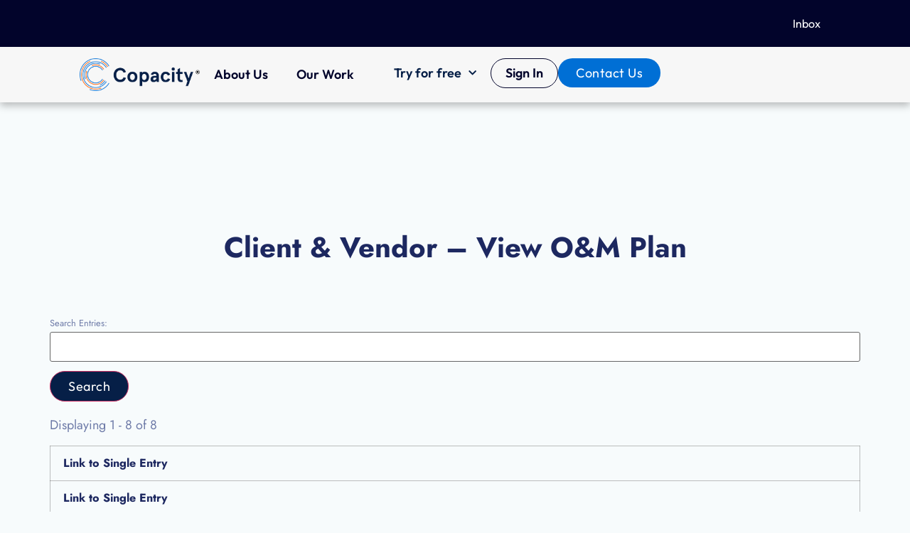

--- FILE ---
content_type: text/html; charset=UTF-8
request_url: https://copacity.com/view/client-vendor-view-om-plan/
body_size: 19933
content:
<!doctype html>
<html lang="en-US">
<head>
	<meta charset="UTF-8">
	<meta name="viewport" content="width=device-width, initial-scale=1">
	<link rel="profile" href="https://gmpg.org/xfn/11">
	<meta name='robots' content='index, follow, max-image-preview:large, max-snippet:-1, max-video-preview:-1' />

	<!-- This site is optimized with the Yoast SEO plugin v24.9 - https://yoast.com/wordpress/plugins/seo/ -->
	<title>Client &amp; Vendor – View O&amp;M Plan - Copacity</title>
	<link rel="canonical" href="https://copacity.com/view/client-vendor-view-om-plan/" />
	<meta property="og:locale" content="en_US" />
	<meta property="og:type" content="article" />
	<meta property="og:title" content="Client &amp; Vendor – View O&amp;M Plan - Copacity" />
	<meta property="og:url" content="https://copacity.com/view/client-vendor-view-om-plan/" />
	<meta property="og:site_name" content="Copacity" />
	<meta property="article:modified_time" content="2022-09-26T14:25:44+00:00" />
	<meta name="twitter:card" content="summary_large_image" />
	<script type="application/ld+json" class="yoast-schema-graph">{"@context":"https://schema.org","@graph":[{"@type":"WebPage","@id":"https://copacity.com/view/client-vendor-view-om-plan/","url":"https://copacity.com/view/client-vendor-view-om-plan/","name":"Client & Vendor – View O&M Plan - Copacity","isPartOf":{"@id":"https://copacity.com/#website"},"datePublished":"2022-04-05T16:38:33+00:00","dateModified":"2022-09-26T14:25:44+00:00","breadcrumb":{"@id":"https://copacity.com/view/client-vendor-view-om-plan/#breadcrumb"},"inLanguage":"en-US","potentialAction":[{"@type":"ReadAction","target":["https://copacity.com/view/client-vendor-view-om-plan/"]}]},{"@type":"BreadcrumbList","@id":"https://copacity.com/view/client-vendor-view-om-plan/#breadcrumb","itemListElement":[{"@type":"ListItem","position":1,"name":"Home","item":"https://copacity.com/"},{"@type":"ListItem","position":2,"name":"Client &#038; Vendor – View O&#038;M Plan"}]},{"@type":"WebSite","@id":"https://copacity.com/#website","url":"https://copacity.com/","name":"Copacity","description":"New Website","potentialAction":[{"@type":"SearchAction","target":{"@type":"EntryPoint","urlTemplate":"https://copacity.com/?s={search_term_string}"},"query-input":{"@type":"PropertyValueSpecification","valueRequired":true,"valueName":"search_term_string"}}],"inLanguage":"en-US"}]}</script>
	<!-- / Yoast SEO plugin. -->


<link rel="alternate" type="application/rss+xml" title="Copacity &raquo; Feed" href="https://copacity.com/feed/" />
<link rel="alternate" type="application/rss+xml" title="Copacity &raquo; Comments Feed" href="https://copacity.com/comments/feed/" />
<link rel="alternate" title="oEmbed (JSON)" type="application/json+oembed" href="https://copacity.com/wp-json/oembed/1.0/embed?url=https%3A%2F%2Fcopacity.com%2Fview%2Fclient-vendor-view-om-plan%2F" />
<link rel="alternate" title="oEmbed (XML)" type="text/xml+oembed" href="https://copacity.com/wp-json/oembed/1.0/embed?url=https%3A%2F%2Fcopacity.com%2Fview%2Fclient-vendor-view-om-plan%2F&#038;format=xml" />
<style id='wp-img-auto-sizes-contain-inline-css'>
img:is([sizes=auto i],[sizes^="auto," i]){contain-intrinsic-size:3000px 1500px}
/*# sourceURL=wp-img-auto-sizes-contain-inline-css */
</style>
<style id='wp-emoji-styles-inline-css'>

	img.wp-smiley, img.emoji {
		display: inline !important;
		border: none !important;
		box-shadow: none !important;
		height: 1em !important;
		width: 1em !important;
		margin: 0 0.07em !important;
		vertical-align: -0.1em !important;
		background: none !important;
		padding: 0 !important;
	}
/*# sourceURL=wp-emoji-styles-inline-css */
</style>
<link rel='stylesheet' id='wp-block-library-css' href='https://copacity.com/wp-includes/css/dist/block-library/style.min.css?ver=6.9' media='all' />
<style id='global-styles-inline-css'>
:root{--wp--preset--aspect-ratio--square: 1;--wp--preset--aspect-ratio--4-3: 4/3;--wp--preset--aspect-ratio--3-4: 3/4;--wp--preset--aspect-ratio--3-2: 3/2;--wp--preset--aspect-ratio--2-3: 2/3;--wp--preset--aspect-ratio--16-9: 16/9;--wp--preset--aspect-ratio--9-16: 9/16;--wp--preset--color--black: #000000;--wp--preset--color--cyan-bluish-gray: #abb8c3;--wp--preset--color--white: #ffffff;--wp--preset--color--pale-pink: #f78da7;--wp--preset--color--vivid-red: #cf2e2e;--wp--preset--color--luminous-vivid-orange: #ff6900;--wp--preset--color--luminous-vivid-amber: #fcb900;--wp--preset--color--light-green-cyan: #7bdcb5;--wp--preset--color--vivid-green-cyan: #00d084;--wp--preset--color--pale-cyan-blue: #8ed1fc;--wp--preset--color--vivid-cyan-blue: #0693e3;--wp--preset--color--vivid-purple: #9b51e0;--wp--preset--gradient--vivid-cyan-blue-to-vivid-purple: linear-gradient(135deg,rgb(6,147,227) 0%,rgb(155,81,224) 100%);--wp--preset--gradient--light-green-cyan-to-vivid-green-cyan: linear-gradient(135deg,rgb(122,220,180) 0%,rgb(0,208,130) 100%);--wp--preset--gradient--luminous-vivid-amber-to-luminous-vivid-orange: linear-gradient(135deg,rgb(252,185,0) 0%,rgb(255,105,0) 100%);--wp--preset--gradient--luminous-vivid-orange-to-vivid-red: linear-gradient(135deg,rgb(255,105,0) 0%,rgb(207,46,46) 100%);--wp--preset--gradient--very-light-gray-to-cyan-bluish-gray: linear-gradient(135deg,rgb(238,238,238) 0%,rgb(169,184,195) 100%);--wp--preset--gradient--cool-to-warm-spectrum: linear-gradient(135deg,rgb(74,234,220) 0%,rgb(151,120,209) 20%,rgb(207,42,186) 40%,rgb(238,44,130) 60%,rgb(251,105,98) 80%,rgb(254,248,76) 100%);--wp--preset--gradient--blush-light-purple: linear-gradient(135deg,rgb(255,206,236) 0%,rgb(152,150,240) 100%);--wp--preset--gradient--blush-bordeaux: linear-gradient(135deg,rgb(254,205,165) 0%,rgb(254,45,45) 50%,rgb(107,0,62) 100%);--wp--preset--gradient--luminous-dusk: linear-gradient(135deg,rgb(255,203,112) 0%,rgb(199,81,192) 50%,rgb(65,88,208) 100%);--wp--preset--gradient--pale-ocean: linear-gradient(135deg,rgb(255,245,203) 0%,rgb(182,227,212) 50%,rgb(51,167,181) 100%);--wp--preset--gradient--electric-grass: linear-gradient(135deg,rgb(202,248,128) 0%,rgb(113,206,126) 100%);--wp--preset--gradient--midnight: linear-gradient(135deg,rgb(2,3,129) 0%,rgb(40,116,252) 100%);--wp--preset--font-size--small: 13px;--wp--preset--font-size--medium: 20px;--wp--preset--font-size--large: 36px;--wp--preset--font-size--x-large: 42px;--wp--preset--spacing--20: 0.44rem;--wp--preset--spacing--30: 0.67rem;--wp--preset--spacing--40: 1rem;--wp--preset--spacing--50: 1.5rem;--wp--preset--spacing--60: 2.25rem;--wp--preset--spacing--70: 3.38rem;--wp--preset--spacing--80: 5.06rem;--wp--preset--shadow--natural: 6px 6px 9px rgba(0, 0, 0, 0.2);--wp--preset--shadow--deep: 12px 12px 50px rgba(0, 0, 0, 0.4);--wp--preset--shadow--sharp: 6px 6px 0px rgba(0, 0, 0, 0.2);--wp--preset--shadow--outlined: 6px 6px 0px -3px rgb(255, 255, 255), 6px 6px rgb(0, 0, 0);--wp--preset--shadow--crisp: 6px 6px 0px rgb(0, 0, 0);}:where(.is-layout-flex){gap: 0.5em;}:where(.is-layout-grid){gap: 0.5em;}body .is-layout-flex{display: flex;}.is-layout-flex{flex-wrap: wrap;align-items: center;}.is-layout-flex > :is(*, div){margin: 0;}body .is-layout-grid{display: grid;}.is-layout-grid > :is(*, div){margin: 0;}:where(.wp-block-columns.is-layout-flex){gap: 2em;}:where(.wp-block-columns.is-layout-grid){gap: 2em;}:where(.wp-block-post-template.is-layout-flex){gap: 1.25em;}:where(.wp-block-post-template.is-layout-grid){gap: 1.25em;}.has-black-color{color: var(--wp--preset--color--black) !important;}.has-cyan-bluish-gray-color{color: var(--wp--preset--color--cyan-bluish-gray) !important;}.has-white-color{color: var(--wp--preset--color--white) !important;}.has-pale-pink-color{color: var(--wp--preset--color--pale-pink) !important;}.has-vivid-red-color{color: var(--wp--preset--color--vivid-red) !important;}.has-luminous-vivid-orange-color{color: var(--wp--preset--color--luminous-vivid-orange) !important;}.has-luminous-vivid-amber-color{color: var(--wp--preset--color--luminous-vivid-amber) !important;}.has-light-green-cyan-color{color: var(--wp--preset--color--light-green-cyan) !important;}.has-vivid-green-cyan-color{color: var(--wp--preset--color--vivid-green-cyan) !important;}.has-pale-cyan-blue-color{color: var(--wp--preset--color--pale-cyan-blue) !important;}.has-vivid-cyan-blue-color{color: var(--wp--preset--color--vivid-cyan-blue) !important;}.has-vivid-purple-color{color: var(--wp--preset--color--vivid-purple) !important;}.has-black-background-color{background-color: var(--wp--preset--color--black) !important;}.has-cyan-bluish-gray-background-color{background-color: var(--wp--preset--color--cyan-bluish-gray) !important;}.has-white-background-color{background-color: var(--wp--preset--color--white) !important;}.has-pale-pink-background-color{background-color: var(--wp--preset--color--pale-pink) !important;}.has-vivid-red-background-color{background-color: var(--wp--preset--color--vivid-red) !important;}.has-luminous-vivid-orange-background-color{background-color: var(--wp--preset--color--luminous-vivid-orange) !important;}.has-luminous-vivid-amber-background-color{background-color: var(--wp--preset--color--luminous-vivid-amber) !important;}.has-light-green-cyan-background-color{background-color: var(--wp--preset--color--light-green-cyan) !important;}.has-vivid-green-cyan-background-color{background-color: var(--wp--preset--color--vivid-green-cyan) !important;}.has-pale-cyan-blue-background-color{background-color: var(--wp--preset--color--pale-cyan-blue) !important;}.has-vivid-cyan-blue-background-color{background-color: var(--wp--preset--color--vivid-cyan-blue) !important;}.has-vivid-purple-background-color{background-color: var(--wp--preset--color--vivid-purple) !important;}.has-black-border-color{border-color: var(--wp--preset--color--black) !important;}.has-cyan-bluish-gray-border-color{border-color: var(--wp--preset--color--cyan-bluish-gray) !important;}.has-white-border-color{border-color: var(--wp--preset--color--white) !important;}.has-pale-pink-border-color{border-color: var(--wp--preset--color--pale-pink) !important;}.has-vivid-red-border-color{border-color: var(--wp--preset--color--vivid-red) !important;}.has-luminous-vivid-orange-border-color{border-color: var(--wp--preset--color--luminous-vivid-orange) !important;}.has-luminous-vivid-amber-border-color{border-color: var(--wp--preset--color--luminous-vivid-amber) !important;}.has-light-green-cyan-border-color{border-color: var(--wp--preset--color--light-green-cyan) !important;}.has-vivid-green-cyan-border-color{border-color: var(--wp--preset--color--vivid-green-cyan) !important;}.has-pale-cyan-blue-border-color{border-color: var(--wp--preset--color--pale-cyan-blue) !important;}.has-vivid-cyan-blue-border-color{border-color: var(--wp--preset--color--vivid-cyan-blue) !important;}.has-vivid-purple-border-color{border-color: var(--wp--preset--color--vivid-purple) !important;}.has-vivid-cyan-blue-to-vivid-purple-gradient-background{background: var(--wp--preset--gradient--vivid-cyan-blue-to-vivid-purple) !important;}.has-light-green-cyan-to-vivid-green-cyan-gradient-background{background: var(--wp--preset--gradient--light-green-cyan-to-vivid-green-cyan) !important;}.has-luminous-vivid-amber-to-luminous-vivid-orange-gradient-background{background: var(--wp--preset--gradient--luminous-vivid-amber-to-luminous-vivid-orange) !important;}.has-luminous-vivid-orange-to-vivid-red-gradient-background{background: var(--wp--preset--gradient--luminous-vivid-orange-to-vivid-red) !important;}.has-very-light-gray-to-cyan-bluish-gray-gradient-background{background: var(--wp--preset--gradient--very-light-gray-to-cyan-bluish-gray) !important;}.has-cool-to-warm-spectrum-gradient-background{background: var(--wp--preset--gradient--cool-to-warm-spectrum) !important;}.has-blush-light-purple-gradient-background{background: var(--wp--preset--gradient--blush-light-purple) !important;}.has-blush-bordeaux-gradient-background{background: var(--wp--preset--gradient--blush-bordeaux) !important;}.has-luminous-dusk-gradient-background{background: var(--wp--preset--gradient--luminous-dusk) !important;}.has-pale-ocean-gradient-background{background: var(--wp--preset--gradient--pale-ocean) !important;}.has-electric-grass-gradient-background{background: var(--wp--preset--gradient--electric-grass) !important;}.has-midnight-gradient-background{background: var(--wp--preset--gradient--midnight) !important;}.has-small-font-size{font-size: var(--wp--preset--font-size--small) !important;}.has-medium-font-size{font-size: var(--wp--preset--font-size--medium) !important;}.has-large-font-size{font-size: var(--wp--preset--font-size--large) !important;}.has-x-large-font-size{font-size: var(--wp--preset--font-size--x-large) !important;}
/*# sourceURL=global-styles-inline-css */
</style>

<style id='classic-theme-styles-inline-css'>
/*! This file is auto-generated */
.wp-block-button__link{color:#fff;background-color:#32373c;border-radius:9999px;box-shadow:none;text-decoration:none;padding:calc(.667em + 2px) calc(1.333em + 2px);font-size:1.125em}.wp-block-file__button{background:#32373c;color:#fff;text-decoration:none}
/*# sourceURL=/wp-includes/css/classic-themes.min.css */
</style>
<link rel='stylesheet' id='fep-common-style-css' href='https://copacity.com/wp-content/plugins/front-end-pm/assets/css/common-style.css?ver=11.4.5' media='all' />
<style id='fep-common-style-inline-css'>
#fep-wrapper{background-color:;color:#000000;} #fep-wrapper a:not(.fep-button,.fep-button-active) {color:#000080;} .fep-button{background-color:#F0FCFF;color:#000000;} .fep-button:hover,.fep-button-active{background-color:#D3EEF5;color:#000000;} .fep-odd-even > div:nth-child(odd) {background-color:#F2F7FC;} .fep-odd-even > div:nth-child(even) {background-color:#FAFAFA;} .fep-message .fep-message-title-heading, .fep-per-message .fep-message-title{background-color:#F2F7FC;} #fep-content-single-heads .fep-message-head:hover,#fep-content-single-heads .fep-message-head-active{background-color:#D3EEF5;color:#000000;}
/*# sourceURL=fep-common-style-inline-css */
</style>
<link rel='stylesheet' id='hello-elementor-theme-style-css' href='https://copacity.com/wp-content/themes/hello-elementor/theme.min.css?ver=2.8.0' media='all' />
<link rel='stylesheet' id='ele_child_style-css' href='https://copacity.com/wp-content/themes/copacity/style.css?ver=1693576032' media='all' />
<link rel='stylesheet' id='hello-elementor-css' href='https://copacity.com/wp-content/themes/hello-elementor/style.min.css?ver=2.8.0' media='all' />
<link rel='stylesheet' id='elementor-frontend-css' href='https://copacity.com/wp-content/plugins/elementor/assets/css/frontend.min.css?ver=3.28.3' media='all' />
<style id='elementor-frontend-inline-css'>
@-webkit-keyframes ha_fadeIn{0%{opacity:0}to{opacity:1}}@keyframes ha_fadeIn{0%{opacity:0}to{opacity:1}}@-webkit-keyframes ha_zoomIn{0%{opacity:0;-webkit-transform:scale3d(.3,.3,.3);transform:scale3d(.3,.3,.3)}50%{opacity:1}}@keyframes ha_zoomIn{0%{opacity:0;-webkit-transform:scale3d(.3,.3,.3);transform:scale3d(.3,.3,.3)}50%{opacity:1}}@-webkit-keyframes ha_rollIn{0%{opacity:0;-webkit-transform:translate3d(-100%,0,0) rotate3d(0,0,1,-120deg);transform:translate3d(-100%,0,0) rotate3d(0,0,1,-120deg)}to{opacity:1}}@keyframes ha_rollIn{0%{opacity:0;-webkit-transform:translate3d(-100%,0,0) rotate3d(0,0,1,-120deg);transform:translate3d(-100%,0,0) rotate3d(0,0,1,-120deg)}to{opacity:1}}@-webkit-keyframes ha_bounce{0%,20%,53%,to{-webkit-animation-timing-function:cubic-bezier(.215,.61,.355,1);animation-timing-function:cubic-bezier(.215,.61,.355,1)}40%,43%{-webkit-transform:translate3d(0,-30px,0) scaleY(1.1);transform:translate3d(0,-30px,0) scaleY(1.1);-webkit-animation-timing-function:cubic-bezier(.755,.05,.855,.06);animation-timing-function:cubic-bezier(.755,.05,.855,.06)}70%{-webkit-transform:translate3d(0,-15px,0) scaleY(1.05);transform:translate3d(0,-15px,0) scaleY(1.05);-webkit-animation-timing-function:cubic-bezier(.755,.05,.855,.06);animation-timing-function:cubic-bezier(.755,.05,.855,.06)}80%{-webkit-transition-timing-function:cubic-bezier(.215,.61,.355,1);transition-timing-function:cubic-bezier(.215,.61,.355,1);-webkit-transform:translate3d(0,0,0) scaleY(.95);transform:translate3d(0,0,0) scaleY(.95)}90%{-webkit-transform:translate3d(0,-4px,0) scaleY(1.02);transform:translate3d(0,-4px,0) scaleY(1.02)}}@keyframes ha_bounce{0%,20%,53%,to{-webkit-animation-timing-function:cubic-bezier(.215,.61,.355,1);animation-timing-function:cubic-bezier(.215,.61,.355,1)}40%,43%{-webkit-transform:translate3d(0,-30px,0) scaleY(1.1);transform:translate3d(0,-30px,0) scaleY(1.1);-webkit-animation-timing-function:cubic-bezier(.755,.05,.855,.06);animation-timing-function:cubic-bezier(.755,.05,.855,.06)}70%{-webkit-transform:translate3d(0,-15px,0) scaleY(1.05);transform:translate3d(0,-15px,0) scaleY(1.05);-webkit-animation-timing-function:cubic-bezier(.755,.05,.855,.06);animation-timing-function:cubic-bezier(.755,.05,.855,.06)}80%{-webkit-transition-timing-function:cubic-bezier(.215,.61,.355,1);transition-timing-function:cubic-bezier(.215,.61,.355,1);-webkit-transform:translate3d(0,0,0) scaleY(.95);transform:translate3d(0,0,0) scaleY(.95)}90%{-webkit-transform:translate3d(0,-4px,0) scaleY(1.02);transform:translate3d(0,-4px,0) scaleY(1.02)}}@-webkit-keyframes ha_bounceIn{0%,20%,40%,60%,80%,to{-webkit-animation-timing-function:cubic-bezier(.215,.61,.355,1);animation-timing-function:cubic-bezier(.215,.61,.355,1)}0%{opacity:0;-webkit-transform:scale3d(.3,.3,.3);transform:scale3d(.3,.3,.3)}20%{-webkit-transform:scale3d(1.1,1.1,1.1);transform:scale3d(1.1,1.1,1.1)}40%{-webkit-transform:scale3d(.9,.9,.9);transform:scale3d(.9,.9,.9)}60%{opacity:1;-webkit-transform:scale3d(1.03,1.03,1.03);transform:scale3d(1.03,1.03,1.03)}80%{-webkit-transform:scale3d(.97,.97,.97);transform:scale3d(.97,.97,.97)}to{opacity:1}}@keyframes ha_bounceIn{0%,20%,40%,60%,80%,to{-webkit-animation-timing-function:cubic-bezier(.215,.61,.355,1);animation-timing-function:cubic-bezier(.215,.61,.355,1)}0%{opacity:0;-webkit-transform:scale3d(.3,.3,.3);transform:scale3d(.3,.3,.3)}20%{-webkit-transform:scale3d(1.1,1.1,1.1);transform:scale3d(1.1,1.1,1.1)}40%{-webkit-transform:scale3d(.9,.9,.9);transform:scale3d(.9,.9,.9)}60%{opacity:1;-webkit-transform:scale3d(1.03,1.03,1.03);transform:scale3d(1.03,1.03,1.03)}80%{-webkit-transform:scale3d(.97,.97,.97);transform:scale3d(.97,.97,.97)}to{opacity:1}}@-webkit-keyframes ha_flipInX{0%{opacity:0;-webkit-transform:perspective(400px) rotate3d(1,0,0,90deg);transform:perspective(400px) rotate3d(1,0,0,90deg);-webkit-animation-timing-function:ease-in;animation-timing-function:ease-in}40%{-webkit-transform:perspective(400px) rotate3d(1,0,0,-20deg);transform:perspective(400px) rotate3d(1,0,0,-20deg);-webkit-animation-timing-function:ease-in;animation-timing-function:ease-in}60%{opacity:1;-webkit-transform:perspective(400px) rotate3d(1,0,0,10deg);transform:perspective(400px) rotate3d(1,0,0,10deg)}80%{-webkit-transform:perspective(400px) rotate3d(1,0,0,-5deg);transform:perspective(400px) rotate3d(1,0,0,-5deg)}}@keyframes ha_flipInX{0%{opacity:0;-webkit-transform:perspective(400px) rotate3d(1,0,0,90deg);transform:perspective(400px) rotate3d(1,0,0,90deg);-webkit-animation-timing-function:ease-in;animation-timing-function:ease-in}40%{-webkit-transform:perspective(400px) rotate3d(1,0,0,-20deg);transform:perspective(400px) rotate3d(1,0,0,-20deg);-webkit-animation-timing-function:ease-in;animation-timing-function:ease-in}60%{opacity:1;-webkit-transform:perspective(400px) rotate3d(1,0,0,10deg);transform:perspective(400px) rotate3d(1,0,0,10deg)}80%{-webkit-transform:perspective(400px) rotate3d(1,0,0,-5deg);transform:perspective(400px) rotate3d(1,0,0,-5deg)}}@-webkit-keyframes ha_flipInY{0%{opacity:0;-webkit-transform:perspective(400px) rotate3d(0,1,0,90deg);transform:perspective(400px) rotate3d(0,1,0,90deg);-webkit-animation-timing-function:ease-in;animation-timing-function:ease-in}40%{-webkit-transform:perspective(400px) rotate3d(0,1,0,-20deg);transform:perspective(400px) rotate3d(0,1,0,-20deg);-webkit-animation-timing-function:ease-in;animation-timing-function:ease-in}60%{opacity:1;-webkit-transform:perspective(400px) rotate3d(0,1,0,10deg);transform:perspective(400px) rotate3d(0,1,0,10deg)}80%{-webkit-transform:perspective(400px) rotate3d(0,1,0,-5deg);transform:perspective(400px) rotate3d(0,1,0,-5deg)}}@keyframes ha_flipInY{0%{opacity:0;-webkit-transform:perspective(400px) rotate3d(0,1,0,90deg);transform:perspective(400px) rotate3d(0,1,0,90deg);-webkit-animation-timing-function:ease-in;animation-timing-function:ease-in}40%{-webkit-transform:perspective(400px) rotate3d(0,1,0,-20deg);transform:perspective(400px) rotate3d(0,1,0,-20deg);-webkit-animation-timing-function:ease-in;animation-timing-function:ease-in}60%{opacity:1;-webkit-transform:perspective(400px) rotate3d(0,1,0,10deg);transform:perspective(400px) rotate3d(0,1,0,10deg)}80%{-webkit-transform:perspective(400px) rotate3d(0,1,0,-5deg);transform:perspective(400px) rotate3d(0,1,0,-5deg)}}@-webkit-keyframes ha_swing{20%{-webkit-transform:rotate3d(0,0,1,15deg);transform:rotate3d(0,0,1,15deg)}40%{-webkit-transform:rotate3d(0,0,1,-10deg);transform:rotate3d(0,0,1,-10deg)}60%{-webkit-transform:rotate3d(0,0,1,5deg);transform:rotate3d(0,0,1,5deg)}80%{-webkit-transform:rotate3d(0,0,1,-5deg);transform:rotate3d(0,0,1,-5deg)}}@keyframes ha_swing{20%{-webkit-transform:rotate3d(0,0,1,15deg);transform:rotate3d(0,0,1,15deg)}40%{-webkit-transform:rotate3d(0,0,1,-10deg);transform:rotate3d(0,0,1,-10deg)}60%{-webkit-transform:rotate3d(0,0,1,5deg);transform:rotate3d(0,0,1,5deg)}80%{-webkit-transform:rotate3d(0,0,1,-5deg);transform:rotate3d(0,0,1,-5deg)}}@-webkit-keyframes ha_slideInDown{0%{visibility:visible;-webkit-transform:translate3d(0,-100%,0);transform:translate3d(0,-100%,0)}}@keyframes ha_slideInDown{0%{visibility:visible;-webkit-transform:translate3d(0,-100%,0);transform:translate3d(0,-100%,0)}}@-webkit-keyframes ha_slideInUp{0%{visibility:visible;-webkit-transform:translate3d(0,100%,0);transform:translate3d(0,100%,0)}}@keyframes ha_slideInUp{0%{visibility:visible;-webkit-transform:translate3d(0,100%,0);transform:translate3d(0,100%,0)}}@-webkit-keyframes ha_slideInLeft{0%{visibility:visible;-webkit-transform:translate3d(-100%,0,0);transform:translate3d(-100%,0,0)}}@keyframes ha_slideInLeft{0%{visibility:visible;-webkit-transform:translate3d(-100%,0,0);transform:translate3d(-100%,0,0)}}@-webkit-keyframes ha_slideInRight{0%{visibility:visible;-webkit-transform:translate3d(100%,0,0);transform:translate3d(100%,0,0)}}@keyframes ha_slideInRight{0%{visibility:visible;-webkit-transform:translate3d(100%,0,0);transform:translate3d(100%,0,0)}}.ha_fadeIn{-webkit-animation-name:ha_fadeIn;animation-name:ha_fadeIn}.ha_zoomIn{-webkit-animation-name:ha_zoomIn;animation-name:ha_zoomIn}.ha_rollIn{-webkit-animation-name:ha_rollIn;animation-name:ha_rollIn}.ha_bounce{-webkit-transform-origin:center bottom;-ms-transform-origin:center bottom;transform-origin:center bottom;-webkit-animation-name:ha_bounce;animation-name:ha_bounce}.ha_bounceIn{-webkit-animation-name:ha_bounceIn;animation-name:ha_bounceIn;-webkit-animation-duration:.75s;-webkit-animation-duration:calc(var(--animate-duration)*.75);animation-duration:.75s;animation-duration:calc(var(--animate-duration)*.75)}.ha_flipInX,.ha_flipInY{-webkit-animation-name:ha_flipInX;animation-name:ha_flipInX;-webkit-backface-visibility:visible!important;backface-visibility:visible!important}.ha_flipInY{-webkit-animation-name:ha_flipInY;animation-name:ha_flipInY}.ha_swing{-webkit-transform-origin:top center;-ms-transform-origin:top center;transform-origin:top center;-webkit-animation-name:ha_swing;animation-name:ha_swing}.ha_slideInDown{-webkit-animation-name:ha_slideInDown;animation-name:ha_slideInDown}.ha_slideInUp{-webkit-animation-name:ha_slideInUp;animation-name:ha_slideInUp}.ha_slideInLeft{-webkit-animation-name:ha_slideInLeft;animation-name:ha_slideInLeft}.ha_slideInRight{-webkit-animation-name:ha_slideInRight;animation-name:ha_slideInRight}.ha-css-transform-yes{-webkit-transition-duration:var(--ha-tfx-transition-duration, .2s);transition-duration:var(--ha-tfx-transition-duration, .2s);-webkit-transition-property:-webkit-transform;transition-property:transform;transition-property:transform,-webkit-transform;-webkit-transform:translate(var(--ha-tfx-translate-x, 0),var(--ha-tfx-translate-y, 0)) scale(var(--ha-tfx-scale-x, 1),var(--ha-tfx-scale-y, 1)) skew(var(--ha-tfx-skew-x, 0),var(--ha-tfx-skew-y, 0)) rotateX(var(--ha-tfx-rotate-x, 0)) rotateY(var(--ha-tfx-rotate-y, 0)) rotateZ(var(--ha-tfx-rotate-z, 0));transform:translate(var(--ha-tfx-translate-x, 0),var(--ha-tfx-translate-y, 0)) scale(var(--ha-tfx-scale-x, 1),var(--ha-tfx-scale-y, 1)) skew(var(--ha-tfx-skew-x, 0),var(--ha-tfx-skew-y, 0)) rotateX(var(--ha-tfx-rotate-x, 0)) rotateY(var(--ha-tfx-rotate-y, 0)) rotateZ(var(--ha-tfx-rotate-z, 0))}.ha-css-transform-yes:hover{-webkit-transform:translate(var(--ha-tfx-translate-x-hover, var(--ha-tfx-translate-x, 0)),var(--ha-tfx-translate-y-hover, var(--ha-tfx-translate-y, 0))) scale(var(--ha-tfx-scale-x-hover, var(--ha-tfx-scale-x, 1)),var(--ha-tfx-scale-y-hover, var(--ha-tfx-scale-y, 1))) skew(var(--ha-tfx-skew-x-hover, var(--ha-tfx-skew-x, 0)),var(--ha-tfx-skew-y-hover, var(--ha-tfx-skew-y, 0))) rotateX(var(--ha-tfx-rotate-x-hover, var(--ha-tfx-rotate-x, 0))) rotateY(var(--ha-tfx-rotate-y-hover, var(--ha-tfx-rotate-y, 0))) rotateZ(var(--ha-tfx-rotate-z-hover, var(--ha-tfx-rotate-z, 0)));transform:translate(var(--ha-tfx-translate-x-hover, var(--ha-tfx-translate-x, 0)),var(--ha-tfx-translate-y-hover, var(--ha-tfx-translate-y, 0))) scale(var(--ha-tfx-scale-x-hover, var(--ha-tfx-scale-x, 1)),var(--ha-tfx-scale-y-hover, var(--ha-tfx-scale-y, 1))) skew(var(--ha-tfx-skew-x-hover, var(--ha-tfx-skew-x, 0)),var(--ha-tfx-skew-y-hover, var(--ha-tfx-skew-y, 0))) rotateX(var(--ha-tfx-rotate-x-hover, var(--ha-tfx-rotate-x, 0))) rotateY(var(--ha-tfx-rotate-y-hover, var(--ha-tfx-rotate-y, 0))) rotateZ(var(--ha-tfx-rotate-z-hover, var(--ha-tfx-rotate-z, 0)))}.happy-addon>.elementor-widget-container{word-wrap:break-word;overflow-wrap:break-word}.happy-addon>.elementor-widget-container,.happy-addon>.elementor-widget-container *{-webkit-box-sizing:border-box;box-sizing:border-box}.happy-addon p:empty{display:none}.happy-addon .elementor-inline-editing{min-height:auto!important}.happy-addon-pro img{max-width:100%;height:auto;-o-object-fit:cover;object-fit:cover}.ha-screen-reader-text{position:absolute;overflow:hidden;clip:rect(1px,1px,1px,1px);margin:-1px;padding:0;width:1px;height:1px;border:0;word-wrap:normal!important;-webkit-clip-path:inset(50%);clip-path:inset(50%)}.ha-has-bg-overlay>.elementor-widget-container{position:relative;z-index:1}.ha-has-bg-overlay>.elementor-widget-container:before{position:absolute;top:0;left:0;z-index:-1;width:100%;height:100%;content:""}.ha-popup--is-enabled .ha-js-popup,.ha-popup--is-enabled .ha-js-popup img{cursor:-webkit-zoom-in!important;cursor:zoom-in!important}.mfp-wrap .mfp-arrow,.mfp-wrap .mfp-close{background-color:transparent}.mfp-wrap .mfp-arrow:focus,.mfp-wrap .mfp-close:focus{outline-width:thin}.ha-advanced-tooltip-enable{position:relative;cursor:pointer;--ha-tooltip-arrow-color:black;--ha-tooltip-arrow-distance:0}.ha-advanced-tooltip-enable .ha-advanced-tooltip-content{position:absolute;z-index:999;display:none;padding:5px 0;width:120px;height:auto;border-radius:6px;background-color:#000;color:#fff;text-align:center;opacity:0}.ha-advanced-tooltip-enable .ha-advanced-tooltip-content::after{position:absolute;border-width:5px;border-style:solid;content:""}.ha-advanced-tooltip-enable .ha-advanced-tooltip-content.no-arrow::after{visibility:hidden}.ha-advanced-tooltip-enable .ha-advanced-tooltip-content.show{display:inline-block;opacity:1}.ha-advanced-tooltip-enable.ha-advanced-tooltip-top .ha-advanced-tooltip-content,body[data-elementor-device-mode=tablet] .ha-advanced-tooltip-enable.ha-advanced-tooltip-tablet-top .ha-advanced-tooltip-content{top:unset;right:0;bottom:calc(101% + var(--ha-tooltip-arrow-distance));left:0;margin:0 auto}.ha-advanced-tooltip-enable.ha-advanced-tooltip-top .ha-advanced-tooltip-content::after,body[data-elementor-device-mode=tablet] .ha-advanced-tooltip-enable.ha-advanced-tooltip-tablet-top .ha-advanced-tooltip-content::after{top:100%;right:unset;bottom:unset;left:50%;border-color:var(--ha-tooltip-arrow-color) transparent transparent transparent;-webkit-transform:translateX(-50%);-ms-transform:translateX(-50%);transform:translateX(-50%)}.ha-advanced-tooltip-enable.ha-advanced-tooltip-bottom .ha-advanced-tooltip-content,body[data-elementor-device-mode=tablet] .ha-advanced-tooltip-enable.ha-advanced-tooltip-tablet-bottom .ha-advanced-tooltip-content{top:calc(101% + var(--ha-tooltip-arrow-distance));right:0;bottom:unset;left:0;margin:0 auto}.ha-advanced-tooltip-enable.ha-advanced-tooltip-bottom .ha-advanced-tooltip-content::after,body[data-elementor-device-mode=tablet] .ha-advanced-tooltip-enable.ha-advanced-tooltip-tablet-bottom .ha-advanced-tooltip-content::after{top:unset;right:unset;bottom:100%;left:50%;border-color:transparent transparent var(--ha-tooltip-arrow-color) transparent;-webkit-transform:translateX(-50%);-ms-transform:translateX(-50%);transform:translateX(-50%)}.ha-advanced-tooltip-enable.ha-advanced-tooltip-left .ha-advanced-tooltip-content,body[data-elementor-device-mode=tablet] .ha-advanced-tooltip-enable.ha-advanced-tooltip-tablet-left .ha-advanced-tooltip-content{top:50%;right:calc(101% + var(--ha-tooltip-arrow-distance));bottom:unset;left:unset;-webkit-transform:translateY(-50%);-ms-transform:translateY(-50%);transform:translateY(-50%)}.ha-advanced-tooltip-enable.ha-advanced-tooltip-left .ha-advanced-tooltip-content::after,body[data-elementor-device-mode=tablet] .ha-advanced-tooltip-enable.ha-advanced-tooltip-tablet-left .ha-advanced-tooltip-content::after{top:50%;right:unset;bottom:unset;left:100%;border-color:transparent transparent transparent var(--ha-tooltip-arrow-color);-webkit-transform:translateY(-50%);-ms-transform:translateY(-50%);transform:translateY(-50%)}.ha-advanced-tooltip-enable.ha-advanced-tooltip-right .ha-advanced-tooltip-content,body[data-elementor-device-mode=tablet] .ha-advanced-tooltip-enable.ha-advanced-tooltip-tablet-right .ha-advanced-tooltip-content{top:50%;right:unset;bottom:unset;left:calc(101% + var(--ha-tooltip-arrow-distance));-webkit-transform:translateY(-50%);-ms-transform:translateY(-50%);transform:translateY(-50%)}.ha-advanced-tooltip-enable.ha-advanced-tooltip-right .ha-advanced-tooltip-content::after,body[data-elementor-device-mode=tablet] .ha-advanced-tooltip-enable.ha-advanced-tooltip-tablet-right .ha-advanced-tooltip-content::after{top:50%;right:100%;bottom:unset;left:unset;border-color:transparent var(--ha-tooltip-arrow-color) transparent transparent;-webkit-transform:translateY(-50%);-ms-transform:translateY(-50%);transform:translateY(-50%)}body[data-elementor-device-mode=mobile] .ha-advanced-tooltip-enable.ha-advanced-tooltip-mobile-top .ha-advanced-tooltip-content{top:unset;right:0;bottom:calc(101% + var(--ha-tooltip-arrow-distance));left:0;margin:0 auto}body[data-elementor-device-mode=mobile] .ha-advanced-tooltip-enable.ha-advanced-tooltip-mobile-top .ha-advanced-tooltip-content::after{top:100%;right:unset;bottom:unset;left:50%;border-color:var(--ha-tooltip-arrow-color) transparent transparent transparent;-webkit-transform:translateX(-50%);-ms-transform:translateX(-50%);transform:translateX(-50%)}body[data-elementor-device-mode=mobile] .ha-advanced-tooltip-enable.ha-advanced-tooltip-mobile-bottom .ha-advanced-tooltip-content{top:calc(101% + var(--ha-tooltip-arrow-distance));right:0;bottom:unset;left:0;margin:0 auto}body[data-elementor-device-mode=mobile] .ha-advanced-tooltip-enable.ha-advanced-tooltip-mobile-bottom .ha-advanced-tooltip-content::after{top:unset;right:unset;bottom:100%;left:50%;border-color:transparent transparent var(--ha-tooltip-arrow-color) transparent;-webkit-transform:translateX(-50%);-ms-transform:translateX(-50%);transform:translateX(-50%)}body[data-elementor-device-mode=mobile] .ha-advanced-tooltip-enable.ha-advanced-tooltip-mobile-left .ha-advanced-tooltip-content{top:50%;right:calc(101% + var(--ha-tooltip-arrow-distance));bottom:unset;left:unset;-webkit-transform:translateY(-50%);-ms-transform:translateY(-50%);transform:translateY(-50%)}body[data-elementor-device-mode=mobile] .ha-advanced-tooltip-enable.ha-advanced-tooltip-mobile-left .ha-advanced-tooltip-content::after{top:50%;right:unset;bottom:unset;left:100%;border-color:transparent transparent transparent var(--ha-tooltip-arrow-color);-webkit-transform:translateY(-50%);-ms-transform:translateY(-50%);transform:translateY(-50%)}body[data-elementor-device-mode=mobile] .ha-advanced-tooltip-enable.ha-advanced-tooltip-mobile-right .ha-advanced-tooltip-content{top:50%;right:unset;bottom:unset;left:calc(101% + var(--ha-tooltip-arrow-distance));-webkit-transform:translateY(-50%);-ms-transform:translateY(-50%);transform:translateY(-50%)}body[data-elementor-device-mode=mobile] .ha-advanced-tooltip-enable.ha-advanced-tooltip-mobile-right .ha-advanced-tooltip-content::after{top:50%;right:100%;bottom:unset;left:unset;border-color:transparent var(--ha-tooltip-arrow-color) transparent transparent;-webkit-transform:translateY(-50%);-ms-transform:translateY(-50%);transform:translateY(-50%)}body.elementor-editor-active .happy-addon.ha-gravityforms .gform_wrapper{display:block!important}.ha-scroll-to-top-wrap.ha-scroll-to-top-hide{display:none}.ha-scroll-to-top-wrap.edit-mode,.ha-scroll-to-top-wrap.single-page-off{display:none!important}.ha-scroll-to-top-button{position:fixed;right:15px;bottom:15px;z-index:9999;display:-webkit-box;display:-webkit-flex;display:-ms-flexbox;display:flex;-webkit-box-align:center;-webkit-align-items:center;align-items:center;-ms-flex-align:center;-webkit-box-pack:center;-ms-flex-pack:center;-webkit-justify-content:center;justify-content:center;width:50px;height:50px;border-radius:50px;background-color:#5636d1;color:#fff;text-align:center;opacity:1;cursor:pointer;-webkit-transition:all .3s;transition:all .3s}.ha-scroll-to-top-button i{color:#fff;font-size:16px}.ha-scroll-to-top-button:hover{background-color:#e2498a}
/*# sourceURL=elementor-frontend-inline-css */
</style>
<link rel='stylesheet' id='widget-nav-menu-css' href='https://copacity.com/wp-content/plugins/elementor-pro/assets/css/widget-nav-menu.min.css?ver=3.28.2' media='all' />
<link rel='stylesheet' id='widget-image-css' href='https://copacity.com/wp-content/plugins/elementor/assets/css/widget-image.min.css?ver=3.28.3' media='all' />
<link rel='stylesheet' id='e-sticky-css' href='https://copacity.com/wp-content/plugins/elementor-pro/assets/css/modules/sticky.min.css?ver=3.28.2' media='all' />
<link rel='stylesheet' id='widget-icon-list-css' href='https://copacity.com/wp-content/plugins/elementor/assets/css/widget-icon-list.min.css?ver=3.28.3' media='all' />
<link rel='stylesheet' id='widget-divider-css' href='https://copacity.com/wp-content/plugins/elementor/assets/css/widget-divider.min.css?ver=3.28.3' media='all' />
<link rel='stylesheet' id='elementor-icons-css' href='https://copacity.com/wp-content/plugins/elementor/assets/lib/eicons/css/elementor-icons.min.css?ver=5.36.0' media='all' />
<link rel='stylesheet' id='elementor-post-7-css' href='https://copacity.com/wp-content/uploads/elementor/css/post-7.css?ver=1744761424' media='all' />
<link rel='stylesheet' id='font-awesome-5-all-css' href='https://copacity.com/wp-content/plugins/elementor/assets/lib/font-awesome/css/all.min.css?ver=3.28.3' media='all' />
<link rel='stylesheet' id='font-awesome-4-shim-css' href='https://copacity.com/wp-content/plugins/elementor/assets/lib/font-awesome/css/v4-shims.min.css?ver=3.28.3' media='all' />
<link rel='stylesheet' id='elementor-post-6902-css' href='https://copacity.com/wp-content/uploads/elementor/css/post-6902.css?ver=1744761425' media='all' />
<link rel='stylesheet' id='happy-icons-css' href='https://copacity.com/wp-content/plugins/happy-elementor-addons/assets/fonts/style.min.css?ver=3.16.3' media='all' />
<link rel='stylesheet' id='font-awesome-css' href='https://copacity.com/wp-content/plugins/elementor/assets/lib/font-awesome/css/font-awesome.min.css?ver=4.7.0' media='all' />
<link rel='stylesheet' id='elementor-post-271-css' href='https://copacity.com/wp-content/uploads/elementor/css/post-271.css?ver=1744761425' media='all' />
<style id='akismet-widget-style-inline-css'>

			.a-stats {
				--akismet-color-mid-green: #357b49;
				--akismet-color-white: #fff;
				--akismet-color-light-grey: #f6f7f7;

				max-width: 350px;
				width: auto;
			}

			.a-stats * {
				all: unset;
				box-sizing: border-box;
			}

			.a-stats strong {
				font-weight: 600;
			}

			.a-stats a.a-stats__link,
			.a-stats a.a-stats__link:visited,
			.a-stats a.a-stats__link:active {
				background: var(--akismet-color-mid-green);
				border: none;
				box-shadow: none;
				border-radius: 8px;
				color: var(--akismet-color-white);
				cursor: pointer;
				display: block;
				font-family: -apple-system, BlinkMacSystemFont, 'Segoe UI', 'Roboto', 'Oxygen-Sans', 'Ubuntu', 'Cantarell', 'Helvetica Neue', sans-serif;
				font-weight: 500;
				padding: 12px;
				text-align: center;
				text-decoration: none;
				transition: all 0.2s ease;
			}

			/* Extra specificity to deal with TwentyTwentyOne focus style */
			.widget .a-stats a.a-stats__link:focus {
				background: var(--akismet-color-mid-green);
				color: var(--akismet-color-white);
				text-decoration: none;
			}

			.a-stats a.a-stats__link:hover {
				filter: brightness(110%);
				box-shadow: 0 4px 12px rgba(0, 0, 0, 0.06), 0 0 2px rgba(0, 0, 0, 0.16);
			}

			.a-stats .count {
				color: var(--akismet-color-white);
				display: block;
				font-size: 1.5em;
				line-height: 1.4;
				padding: 0 13px;
				white-space: nowrap;
			}
		
/*# sourceURL=akismet-widget-style-inline-css */
</style>
<link rel='stylesheet' id='gravityview-fancybox-css' href='https://copacity.com/wp-content/plugins/gravityview/assets/lib/fancybox/dist/fancybox.css?ver=2.38' media='all' />
<link rel='stylesheet' id='gravityview_default_style-css' href='https://copacity.com/wp-content/plugins/gravityview/templates/css/gv-default-styles.css?ver=2.38' media='all' />
<link rel='stylesheet' id='gravityview_style_default_table-css' href='https://copacity.com/wp-content/plugins/gravityview/templates/css/table-view.css?ver=2.38' media='all' />
<link rel='stylesheet' id='eael-general-css' href='https://copacity.com/wp-content/plugins/essential-addons-for-elementor-lite/assets/front-end/css/view/general.min.css?ver=6.1.10' media='all' />
<link rel='stylesheet' id='bdt-uikit-css' href='https://copacity.com/wp-content/plugins/bdthemes-prime-slider-lite/assets/css/bdt-uikit.css?ver=3.21.7' media='all' />
<link rel='stylesheet' id='prime-slider-site-css' href='https://copacity.com/wp-content/plugins/bdthemes-prime-slider-lite/assets/css/prime-slider-site.css?ver=3.17.8' media='all' />
<link rel='stylesheet' id='elementor-gf-local-jost-css' href='https://copacity.com/wp-content/uploads/elementor/google-fonts/css/jost.css?ver=1744761425' media='all' />
<link rel='stylesheet' id='elementor-gf-local-outfit-css' href='https://copacity.com/wp-content/uploads/elementor/google-fonts/css/outfit.css?ver=1744761397' media='all' />
<link rel='stylesheet' id='elementor-icons-shared-0-css' href='https://copacity.com/wp-content/plugins/elementor/assets/lib/font-awesome/css/fontawesome.min.css?ver=5.15.3' media='all' />
<link rel='stylesheet' id='elementor-icons-fa-solid-css' href='https://copacity.com/wp-content/plugins/elementor/assets/lib/font-awesome/css/solid.min.css?ver=5.15.3' media='all' />
<script src="https://copacity.com/wp-includes/js/jquery/jquery.min.js?ver=3.7.1" id="jquery-core-js"></script>
<script src="https://copacity.com/wp-includes/js/jquery/jquery-migrate.min.js?ver=3.4.1" id="jquery-migrate-js"></script>
<script src="https://copacity.com/wp-content/plugins/elementor/assets/lib/font-awesome/js/v4-shims.min.js?ver=3.28.3" id="font-awesome-4-shim-js"></script>
<script src="https://copacity.com/wp-content/plugins/gravityview/assets/lib/fancybox/dist/fancybox.umd.js?ver=2.38" id="gravityview-fancybox-js"></script>
<script src="https://copacity.com/wp-content/plugins/happy-elementor-addons/assets/vendor/dom-purify/purify.min.js?ver=3.1.6" id="dom-purify-js"></script>
<script src="https://copacity.com/wp-content/plugins/bdthemes-prime-slider-lite/assets/js/bdt-uikit.min.js?ver=3.21.7" id="bdt-uikit-js"></script>
<link rel="https://api.w.org/" href="https://copacity.com/wp-json/" /><link rel="EditURI" type="application/rsd+xml" title="RSD" href="https://copacity.com/xmlrpc.php?rsd" />
<meta name="generator" content="WordPress 6.9" />
<link rel='shortlink' href='https://copacity.com/?p=2027' />
<meta name="generator" content="Elementor 3.28.3; features: additional_custom_breakpoints, e_local_google_fonts; settings: css_print_method-external, google_font-enabled, font_display-auto">
			<style>
				.e-con.e-parent:nth-of-type(n+4):not(.e-lazyloaded):not(.e-no-lazyload),
				.e-con.e-parent:nth-of-type(n+4):not(.e-lazyloaded):not(.e-no-lazyload) * {
					background-image: none !important;
				}
				@media screen and (max-height: 1024px) {
					.e-con.e-parent:nth-of-type(n+3):not(.e-lazyloaded):not(.e-no-lazyload),
					.e-con.e-parent:nth-of-type(n+3):not(.e-lazyloaded):not(.e-no-lazyload) * {
						background-image: none !important;
					}
				}
				@media screen and (max-height: 640px) {
					.e-con.e-parent:nth-of-type(n+2):not(.e-lazyloaded):not(.e-no-lazyload),
					.e-con.e-parent:nth-of-type(n+2):not(.e-lazyloaded):not(.e-no-lazyload) * {
						background-image: none !important;
					}
				}
			</style>
			<link rel="icon" href="https://copacity.com/wp-content/uploads/2022/10/cropped-icon-32x32.png" sizes="32x32" />
<link rel="icon" href="https://copacity.com/wp-content/uploads/2022/10/cropped-icon-192x192.png" sizes="192x192" />
<link rel="apple-touch-icon" href="https://copacity.com/wp-content/uploads/2022/10/cropped-icon-180x180.png" />
<meta name="msapplication-TileImage" content="https://copacity.com/wp-content/uploads/2022/10/cropped-icon-270x270.png" />
		<style id="wp-custom-css">
			.bdt-prime-slider-skin-slide .bdt-slide-shape,
.bdt-prime-slider-skin-slide:after,
.bdt-prime-slider-skin-slide .bdt-slide-featured {
	display:none !important;
}
@media (min-width: 640px) {
.bdt-sub-title.bdt-ps-sub-title {
	padding:0px 160px
}
}
.elementor-2 .elementor-element.elementor-element-90ebd61 .bdt-prime-slider .bdt-slideshow-item .bdt-ps-slide-img {
    opacity: 0.4;
}
.gform_wrapper.gravity-theme .gfield.gfield--width-full.copa_typein_field {
	margin-top:-20px;
}
/* Hide the form title */
#gform_wrapper_62 .gform_title {
    display: none;
}

/* Styling individual input fields */
#gform_wrapper_62 input[type="text"],
#gform_wrapper_62 input[type="email"],
#gform_wrapper_62 input[type="tel"], /* Phone number field */
#gform_wrapper_62 input[type="url"],
#gform_wrapper_62 input[type="number"] {
    width: 100%; /* Full width fields */
    padding: 10px; /* Padding inside the fields */
    border: 1px solid #6E7A8E; /* Border around input fields */
    border-radius: 100px; /* Rounded edges */
    margin-bottom: 15px; /* Space between fields */
    font-size: 16px; /* Slightly larger text */
}

/* Add padding to the paragraph text field (textarea) */
#gform_wrapper_62 textarea {
    padding: 20px !important; /* Add 20px padding around the text */
    border-radius: 40px !important; /* Border-radius for textareas */
    border: 1px solid #6E7A8E; /* Border around textarea */
    font-size: 16px; /* Font size for textarea */
    margin-bottom: 15px; /* Space between fields */
}

/* Styling the submit button */
#gform_wrapper_62 .gform_button {
    background-color: #FF6000; /* Button background color */
    color: #ffffff; /* Text color */
    padding: 15px 50px; /* Increased padding for a larger button */
    border: none; /* No border */
    border-radius: 100px; /* Rounded button */
    cursor: pointer; /* Pointer cursor on hover */
    font-size: 16px; /* Button text size */
    width: 100%; /* Full width button */
    text-align: center; /* Center text */
}

#gform_wrapper_62 .gform_button:hover {
    background-color: #1D2860; /* Darker background on hover */
}

/* Styling field labels */
#gform_wrapper_62 .gfield_label {
    font-weight: 500; /* Medium weight labels */
    color: #006FD5; /* Darker label color */
    margin-bottom: 5px; /* Reduce space between label and field */
}

/* Adjust the spacing and color of the description text under the paragraph field label */
#gform_wrapper_62 .gfield_description {
    margin-top: -5px; /* Reduce the space between the label and description */
    color: #6E7A8E; /* Change the description text color */
    font-size: 14px; /* Optional: adjust the font size if necessary */
}

/* Styling error messages */
#gform_wrapper_62 .gfield_error {
    border-color: #ff0000; /* Red border for error fields */
    background-color: #ffeeee; /* Light red background */
}

#gform_wrapper_62 .validation_message {
    color: #ff0000; /* Red validation message */
    font-weight: bold; /* Bold error text */
}
		</style>
		</head>
<body class="wp-singular gravityview-template-default single single-gravityview postid-2027 wp-theme-hello-elementor wp-child-theme-copacity copa_loggedout elementor-default elementor-kit-7">


<a class="skip-link screen-reader-text" href="#content">Skip to content</a>

		<div data-elementor-type="header" data-elementor-id="6902" class="elementor elementor-6902 elementor-location-header" data-elementor-settings="{&quot;ha_cmc_init_switcher&quot;:&quot;no&quot;}" data-elementor-post-type="elementor_library">
			<div class="elementor-element elementor-element-20fadfe e-con-full e-flex e-con e-parent" data-id="20fadfe" data-element_type="container" data-settings="{&quot;background_background&quot;:&quot;classic&quot;,&quot;_ha_eqh_enable&quot;:false}">
		<div class="elementor-element elementor-element-e51ef04 e-con-full e-flex e-con e-child" data-id="e51ef04" data-element_type="container" data-settings="{&quot;_ha_eqh_enable&quot;:false}">
				<div class="elementor-element elementor-element-449077d elementor-nav-menu__align-end elementor-nav-menu--dropdown-mobile elementor-nav-menu__text-align-aside elementor-nav-menu--toggle elementor-nav-menu--burger elementor-widget elementor-widget-nav-menu" data-id="449077d" data-element_type="widget" data-settings="{&quot;submenu_icon&quot;:{&quot;value&quot;:&quot;&lt;i class=\&quot;fas fa-chevron-down\&quot;&gt;&lt;\/i&gt;&quot;,&quot;library&quot;:&quot;fa-solid&quot;},&quot;layout&quot;:&quot;horizontal&quot;,&quot;toggle&quot;:&quot;burger&quot;}" data-widget_type="nav-menu.default">
				<div class="elementor-widget-container">
								<nav aria-label="Menu" class="elementor-nav-menu--main elementor-nav-menu__container elementor-nav-menu--layout-horizontal e--pointer-none">
				<ul id="menu-1-449077d" class="elementor-nav-menu"><li class="menu-item menu-item-type-post_type menu-item-object-page menu-item-3490"><a href="https://copacity.com/messages/" class="elementor-item">Inbox</a></li>
</ul>			</nav>
					<div class="elementor-menu-toggle" role="button" tabindex="0" aria-label="Menu Toggle" aria-expanded="false">
			<i aria-hidden="true" role="presentation" class="elementor-menu-toggle__icon--open eicon-menu-bar"></i><i aria-hidden="true" role="presentation" class="elementor-menu-toggle__icon--close eicon-close"></i>		</div>
					<nav class="elementor-nav-menu--dropdown elementor-nav-menu__container" aria-hidden="true">
				<ul id="menu-2-449077d" class="elementor-nav-menu"><li class="menu-item menu-item-type-post_type menu-item-object-page menu-item-3490"><a href="https://copacity.com/messages/" class="elementor-item" tabindex="-1">Inbox</a></li>
</ul>			</nav>
						</div>
				</div>
				</div>
				</div>
		<div class="elementor-element elementor-element-4f17f5a e-con-full elementor-hidden-desktop e-flex e-con e-parent" data-id="4f17f5a" data-element_type="container" data-settings="{&quot;background_background&quot;:&quot;classic&quot;,&quot;sticky&quot;:&quot;top&quot;,&quot;sticky_on&quot;:[&quot;tablet&quot;,&quot;mobile&quot;],&quot;_ha_eqh_enable&quot;:false,&quot;sticky_offset&quot;:0,&quot;sticky_effects_offset&quot;:0,&quot;sticky_anchor_link_offset&quot;:0}">
		<div class="elementor-element elementor-element-10fedde e-con-full e-flex e-con e-child" data-id="10fedde" data-element_type="container" data-settings="{&quot;_ha_eqh_enable&quot;:false}">
				<div class="elementor-element elementor-element-0e80bfe elementor-widget__width-initial elementor-widget-tablet__width-initial elementor-widget elementor-widget-image" data-id="0e80bfe" data-element_type="widget" data-widget_type="image.default">
				<div class="elementor-widget-container">
																<a href="https://copacity.com/">
							<img width="800" height="214" src="https://copacity.com/wp-content/uploads/2025/02/Copacity-Logo-Dark-1024x274.png" class="attachment-large size-large wp-image-6925" alt="" srcset="https://copacity.com/wp-content/uploads/2025/02/Copacity-Logo-Dark-1024x274.png 1024w, https://copacity.com/wp-content/uploads/2025/02/Copacity-Logo-Dark-300x80.png 300w, https://copacity.com/wp-content/uploads/2025/02/Copacity-Logo-Dark-768x206.png 768w, https://copacity.com/wp-content/uploads/2025/02/Copacity-Logo-Dark-1536x411.png 1536w, https://copacity.com/wp-content/uploads/2025/02/Copacity-Logo-Dark-2048x548.png 2048w" sizes="(max-width: 800px) 100vw, 800px" />								</a>
															</div>
				</div>
				<div class="elementor-element elementor-element-b3aec57 elementor-hidden-desktop elementor-widget elementor-widget-ucaddon_nav_menu" data-id="b3aec57" data-element_type="widget" data-widget_type="ucaddon_nav_menu.default">
				<div class="elementor-widget-container">
					
<!-- start WordPress Menu -->
		<link id='uc_ac_assets_file_uc_creative_link_effects_css_26314-css' href='https://copacity.com/wp-content/uploads/ac_assets/nav_menu/uc-creative-link-effects.css' type='text/css' rel='stylesheet' >

<style>/* widget: WordPress Menu */

/* reset defaults */
dd, dl, dt, li, ol, ul{
  border: unset;
  padding: unset;
  background: unset;
}
/* end reset defaults */

#uc_nav_menu_elementor_b3aec57{
	position: relative;
}

#uc_nav_menu_elementor_b3aec57 .ue-nav-menu-mobile-wrapper{
 	display: flex;
}

#uc_nav_menu_elementor_b3aec57 .ue-menu{
    display:flex;
    list-style:none;
    margin:0;
    position:relative;
  	justify-content:inherit;
}

#uc_nav_menu_elementor_b3aec57 a{
  	position: relative;
	text-decoration: none;
 	display: flex;
  	align-items: center;  
}

  #uc_nav_menu_elementor_b3aec57 a:after,
  #uc_nav_menu_elementor_b3aec57 a:before{
      content: "";
      z-index: 2;
      position:absolute;
  }

	








#uc_nav_menu_elementor_b3aec57 .sub-menu a{
	justify-content: space-between;
}

#uc_nav_menu_elementor_b3aec57 .ue-menu > li {
	display: block;
  	}

/* Simple multilevel dropdown */
#uc_nav_menu_elementor_b3aec57 .ue-menu > li > .sub-menu {
	opacity: 0;
	visibility: hidden;
	position: absolute;
	list-style: none;
	text-align: inherit;
    display:block;
	z-index: 99;
}

/* First level appear */
#uc_nav_menu_elementor_b3aec57 .ue-menu > li:hover > .sub-menu{
	opacity: 1;
	visibility: visible;
}

#uc_nav_menu_elementor_b3aec57 .ue-menu > li.uc-active > .sub-menu {
	opacity: 1;
	visibility: visible;
}

/* Style for dropdown links */
#uc_nav_menu_elementor_b3aec57 .ue-menu li > .sub-menu li {
	position: relative;
	display: block;
}

/* Second and third dropdown level */
#uc_nav_menu_elementor_b3aec57 .ue-menu > li > .sub-menu li{
  display: block;
}

#uc_nav_menu_elementor_b3aec57 .ue-menu > li > .sub-menu > li .sub-menu {
	opacity: 0;
	visibility: hidden;
	position: absolute;
	list-style: none;
	top:0px;
  	z-index: 100;
}

/* Second and third level appears */
#uc_nav_menu_elementor_b3aec57 .ue-menu > li .sub-menu li:hover > .sub-menu {
	opacity: 1;
	visibility: visible;
}

#uc_nav_menu_elementor_b3aec57 .ue-menu > li .sub-menu li.uc-active > .sub-menu {
	opacity: 1;
	visibility: visible;
}

#uc_nav_menu_elementor_b3aec57 li,
#uc_nav_menu_elementor_b3aec57 a{
	transition: all 0.3s ease-in-out;
}

#uc_nav_menu_elementor_b3aec57 ul{
	transition: all 0.3s ease-in-out;
}

#uc_nav_menu_elementor_b3aec57 .ue-nav-menu-checkbox{ 
  	display: none; 
}

#uc_nav_menu_elementor_b3aec57 .ue-nav-menu-mobile{
  	display: none;
	transition: all .3s;
    cursor: pointer;
}

#uc_nav_menu_elementor_b3aec57 .ue-nav-menu-icon,
#uc_nav_menu_elementor_b3aec57 .ue-back-link-icon{
	display: flex;
    transition: all .3s ease;
}

#uc_nav_menu_elementor_b3aec57 .ue-nav-menu-icon i {
  pointer-events: none;
}

#uc_nav_menu_elementor_b3aec57 .ue-back-link{
  display: none !important;
}

#uc_nav_menu_elementor_b3aec57 .uc-close-side-menu{
  display: none;
  transition: all .3s ease;
}

#uc_nav_menu_elementor_b3aec57 .ue-nav-menu-mobile > *{
	display: none;
  	justify-content: center;
  	align-items: center;
}
#uc_nav_menu_elementor_b3aec57 .ue-nav-menu-mobile > .uc-active{
	display: flex;
}

/* hover effects */
















/* end hover effects */


@media only screen and (max-width: 1024px) {
    
      #uc_nav_menu_elementor_b3aec57 .ue-menu{
          justify-content:;
      }
      }

@media only screen and (max-width: 767px) {
    
  	 #uc_nav_menu_elementor_b3aec57 .ue-menu{
          justify-content:;
     }
     }


@media only screen and (max-width: 1024px) {
  
	#uc_nav_menu_elementor_b3aec57 .ue-menu {	
      	transition: all .3s;
      	flex-direction: column;      	
      	top: 100%;
      	left: 0;
      	z-index: 1000;
    }
  
    #uc_nav_menu_elementor_b3aec57 .sub-menu{
      	visibility: visible !important;
      	opacity: 1 !important;
      	inset-inline-start: unset !important;
        transition-timing-function: ease;
    } 	

	#uc_nav_menu_elementor_b3aec57 .ue-nav-menu-mobile {
        position: relative;
        display: flex;
        align-items:center;
        justify-content:center;      
	}

	#uc_nav_menu_elementor_b3aec57 .ue-nav-menu-checkbox:checked + .ue-menu {
		opacity: 1;
      	pointer-events: all;
	} 

    /* open sub menus from side */
          #uc_nav_menu_elementor_b3aec57.ue-right-open .ue-menu{
          margin-right: 0px;
          margin-left: 0px;
      }
      #uc_nav_menu_elementor_b3aec57.ue-right-close .ue-menu{
          margin-right: -340px;
      }
      #uc_nav_menu_elementor_b3aec57.ue-left-open .ue-menu{
          margin-right: 0px;
          margin-left: 0px;
      }
      #uc_nav_menu_elementor_b3aec57.ue-left-close .ue-menu{
          margin-left: -340px;
          transition: 1s;
      }
  
      #uc_nav_menu_elementor_b3aec57 .ue-menu{
		position: static;
        height: 100%;;
      }
  
      #uc_nav_menu_elementor_b3aec57 .ue-back-link{
        display: block !important; 
      }

  
      #uc_nav_menu_elementor_b3aec57 .ue-nav-menu-side-wrapper{
        position: fixed;
        height: 100vh;
        top: 0;
        z-index: 100;
                right: 0;
        left: unset;
              }
      #uc_nav_menu_elementor_b3aec57 .sub-menu {
        width: 340px;
        transition: 1s;
        z-index: 999999;
        height: 100%;
        top: 0;
        position: fixed !important;
      }
  
      #uc_nav_menu_elementor_b3aec57.ue-right-open .uc-active+.sub-menu {
        right: 0;
        margin-right: 0px;
        margin-left: 0px;
      }
      #uc_nav_menu_elementor_b3aec57.ue-right-open a+.sub-menu {
        right: 0;
        margin-right: -340px;
      }
      #uc_nav_menu_elementor_b3aec57.ue-right-close .sub-menu {
        right: 0;
        margin-right: -340px;
        transition: 1s;
      }
      #uc_nav_menu_elementor_b3aec57.ue-left-open .uc-active+.sub-menu{
        left: 0;
        margin-right: 0px;
        margin-left: 0px;
      }
      #uc_nav_menu_elementor_b3aec57.ue-left-open a+.sub-menu{
        left: 0;
        margin-right: 0px;
        margin-left: -340px;
      }
      #uc_nav_menu_elementor_b3aec57.ue-left-close .sub-menu{
        left: 0;
        margin-left: -340px;
      }
    
      #uc_nav_menu_elementor_b3aec57 .uc-close-side-menu{
        position:absolute;
        right:40px;
        cursor:pointer;
        justify-content:center;
        align-items:center;
        z-index:1;
        display: flex;
      }
  		
       #uc_nav_menu_elementor_b3aec57.ue-left-open .uc-close-side-menu,  #uc_nav_menu_elementor_b3aec57.ue-right-open .uc-close-side-menu{
        display:flex;
        opacity:1;
      }

       #uc_nav_menu_elementor_b3aec57.ue-left-close .uc-close-side-menu,  #uc_nav_menu_elementor_b3aec57.ue-right-close .uc-close-side-menu{
        display:none;
      }

      .uc-close-side-menu{
        line-height:1em;
      }

      .uc-close-side-menu svg{
        height:1em;
        width:1em;
      }
  
      #uc_nav_menu_elementor_b3aec57  .ue-nav-menu_overlay{
        position:fixed;
        top:0;
        bottom:0;
        left:0;
        right:0;
        transition:1s;
        opacity:0;
      }
  
  	  #uc_nav_menu_elementor_b3aec57.ue-left-open .ue-nav-menu_overlay, 
      #uc_nav_menu_elementor_b3aec57.ue-right-open .ue-nav-menu_overlay{
        display:block;
        opacity:1;
        transition:1s;
      }

      #uc_nav_menu_elementor_b3aec57.ue-left-close .ue-nav-menu_overlay, 
      #uc_nav_menu_elementor_b3aec57.ue-right-close .ue-nav-menu_overlay{
        display:none;
        opacity:0;
        transition:1s;
      }
  
        /* end open sub menus from side */
  
}

</style>

<div id="uc_nav_menu_elementor_b3aec57" class="ue-nav-menu ue-right-close" data-show-icons="true" data-breakpoint="1024" data-full-width="false" data-effect-style="no-hover-effects" data-behaviour="slide">
  
      <div class="ue-nav-menu-back-link-icon" style="display: none"><i class='fas fa-angle-left'></i></div>
    
  <div class="ue-nav-menu-mobile-wrapper">
    <label class="ue-nav-menu-mobile" for="mobile_menuuc_nav_menu_elementor_b3aec57">
      <span class="ue-nav-menu-mobile-icon-open"><i class='fas fa-bars'></i></span>
      <span class="ue-nav-menu-mobile-icon-close"><i class='fas fa-times'></i></span>
    </label>
  </div>  
  
  <input id="mobile_menuuc_nav_menu_elementor_b3aec57" class="ue-nav-menu-checkbox" type="checkbox">
  
  <div class="ue-nav-menu_overlay"></div>  
      <div class="ue-nav-menu-side-wrapper">
      <div class="uc-close-side-menu"><i class='fas fa-times'></i></div>
    
    <ul id="menu-everything-main-menu" class="ue-menu"><li id="menu-item-6905" class="menu-item menu-item-type-post_type menu-item-object-page menu-item-6905"><a href="https://copacity.com/about-us/">About Us</a></li>
<li id="menu-item-6904" class="menu-item menu-item-type-post_type menu-item-object-page menu-item-6904"><a href="https://copacity.com/our-work/">Our Work</a></li>
<li id="menu-item-1078" class="menu-item menu-item-type- menu-item-object-login menu-item-1078"><a href="https://copacity.com/wp-login.php?redirect_to=https%3A%2F%2Fcopacity.com%2Fview%2Fclient-vendor-view-om-plan%2F">Login</a></li>
<li id="menu-item-1057" class="menu-item menu-item-type-custom menu-item-object-custom menu-item-has-children menu-item-1057"><a href="#">Register</a>
<ul class="sub-menu">
	<li id="menu-item-1058" class="menu-item menu-item-type-post_type menu-item-object-page menu-item-1058"><a href="https://copacity.com/client/register/">Client (Energy User)</a></li>
	<li id="menu-item-1059" class="menu-item menu-item-type-post_type menu-item-object-page menu-item-1059"><a href="https://copacity.com/developer/developer-register/">Developer (Energy Provider)</a></li>
</ul>
</li>
</ul>
      
      </div>
    
  <div class="ue-nav-menu-icons-holder" style="display: none;">
    <span class="ue-nav-menu-icon-expand"><i class='fas fa-plus'></i></span>
    <span class="ue-nav-menu-icon-collapse"><i class='fas fa-minus'></i></span>
    <span class="ue-nav-menu-icon-first-level-expand"><i class='fas fa-chevron-down'></i></span>
  </div>
  
</div>
<!-- end WordPress Menu -->				</div>
				</div>
				</div>
				</div>
		<div class="elementor-element elementor-element-6c5aef8 e-con-full elementor-hidden-tablet elementor-hidden-mobile e-flex e-con e-parent" data-id="6c5aef8" data-element_type="container" data-settings="{&quot;background_background&quot;:&quot;classic&quot;,&quot;sticky&quot;:&quot;top&quot;,&quot;sticky_on&quot;:[&quot;desktop&quot;],&quot;_ha_eqh_enable&quot;:false,&quot;sticky_offset&quot;:0,&quot;sticky_effects_offset&quot;:0,&quot;sticky_anchor_link_offset&quot;:0}">
		<div class="elementor-element elementor-element-3a3d880 e-con-full e-flex e-con e-child" data-id="3a3d880" data-element_type="container" data-settings="{&quot;_ha_eqh_enable&quot;:false}">
		<div class="elementor-element elementor-element-5b95c81 e-con-full e-flex e-con e-child" data-id="5b95c81" data-element_type="container" data-settings="{&quot;_ha_eqh_enable&quot;:false}">
				<div class="elementor-element elementor-element-f7003f2 elementor-widget__width-initial elementor-widget elementor-widget-image" data-id="f7003f2" data-element_type="widget" data-widget_type="image.default">
				<div class="elementor-widget-container">
																<a href="https://copacity.com/">
							<img width="800" height="214" src="https://copacity.com/wp-content/uploads/2025/02/Copacity-Logo-Dark-1024x274.png" class="attachment-large size-large wp-image-6925" alt="" srcset="https://copacity.com/wp-content/uploads/2025/02/Copacity-Logo-Dark-1024x274.png 1024w, https://copacity.com/wp-content/uploads/2025/02/Copacity-Logo-Dark-300x80.png 300w, https://copacity.com/wp-content/uploads/2025/02/Copacity-Logo-Dark-768x206.png 768w, https://copacity.com/wp-content/uploads/2025/02/Copacity-Logo-Dark-1536x411.png 1536w, https://copacity.com/wp-content/uploads/2025/02/Copacity-Logo-Dark-2048x548.png 2048w" sizes="(max-width: 800px) 100vw, 800px" />								</a>
															</div>
				</div>
				<div class="elementor-element elementor-element-6661bd9 elementor-nav-menu__align-start elementor-widget__width-initial elementor-nav-menu--dropdown-tablet elementor-nav-menu__text-align-aside elementor-nav-menu--toggle elementor-nav-menu--burger elementor-widget elementor-widget-nav-menu" data-id="6661bd9" data-element_type="widget" data-settings="{&quot;layout&quot;:&quot;horizontal&quot;,&quot;submenu_icon&quot;:{&quot;value&quot;:&quot;&lt;i class=\&quot;fas fa-caret-down\&quot;&gt;&lt;\/i&gt;&quot;,&quot;library&quot;:&quot;fa-solid&quot;},&quot;toggle&quot;:&quot;burger&quot;}" data-widget_type="nav-menu.default">
				<div class="elementor-widget-container">
								<nav aria-label="Menu" class="elementor-nav-menu--main elementor-nav-menu__container elementor-nav-menu--layout-horizontal e--pointer-none">
				<ul id="menu-1-6661bd9" class="elementor-nav-menu"><li class="menu-item menu-item-type-post_type menu-item-object-page menu-item-5684"><a href="https://copacity.com/about-us/" class="elementor-item">About Us</a></li>
<li class="menu-item menu-item-type-post_type menu-item-object-page menu-item-6138"><a href="https://copacity.com/our-work/" class="elementor-item">Our Work</a></li>
</ul>			</nav>
					<div class="elementor-menu-toggle" role="button" tabindex="0" aria-label="Menu Toggle" aria-expanded="false">
			<i aria-hidden="true" role="presentation" class="elementor-menu-toggle__icon--open eicon-menu-bar"></i><i aria-hidden="true" role="presentation" class="elementor-menu-toggle__icon--close eicon-close"></i>		</div>
					<nav class="elementor-nav-menu--dropdown elementor-nav-menu__container" aria-hidden="true">
				<ul id="menu-2-6661bd9" class="elementor-nav-menu"><li class="menu-item menu-item-type-post_type menu-item-object-page menu-item-5684"><a href="https://copacity.com/about-us/" class="elementor-item" tabindex="-1">About Us</a></li>
<li class="menu-item menu-item-type-post_type menu-item-object-page menu-item-6138"><a href="https://copacity.com/our-work/" class="elementor-item" tabindex="-1">Our Work</a></li>
</ul>			</nav>
						</div>
				</div>
				</div>
		<div class="elementor-element elementor-element-ece02af e-con-full e-flex e-con e-child" data-id="ece02af" data-element_type="container" data-settings="{&quot;_ha_eqh_enable&quot;:false}">
				<div class="elementor-element elementor-element-97b62e3 elementor-nav-menu__align-end elementor-nav-menu--dropdown-mobile elementor-nav-menu--stretch elementor-nav-menu__text-align-aside elementor-nav-menu--toggle elementor-nav-menu--burger elementor-widget elementor-widget-nav-menu" data-id="97b62e3" data-element_type="widget" data-settings="{&quot;submenu_icon&quot;:{&quot;value&quot;:&quot;&lt;i class=\&quot;fas fa-chevron-down\&quot;&gt;&lt;\/i&gt;&quot;,&quot;library&quot;:&quot;fa-solid&quot;},&quot;full_width&quot;:&quot;stretch&quot;,&quot;layout&quot;:&quot;horizontal&quot;,&quot;toggle&quot;:&quot;burger&quot;}" data-widget_type="nav-menu.default">
				<div class="elementor-widget-container">
								<nav aria-label="Menu" class="elementor-nav-menu--main elementor-nav-menu__container elementor-nav-menu--layout-horizontal e--pointer-none">
				<ul id="menu-1-97b62e3" class="elementor-nav-menu"><li class="menu-item menu-item-type-custom menu-item-object-custom menu-item-has-children menu-item-6914"><a href="#" class="elementor-item elementor-item-anchor">Try for free</a>
<ul class="sub-menu elementor-nav-menu--dropdown">
	<li class="menu-item menu-item-type-post_type menu-item-object-page menu-item-6918"><a href="https://copacity.com/client/register/" class="elementor-sub-item">Client (Energy User)</a></li>
	<li class="menu-item menu-item-type-post_type menu-item-object-page menu-item-6917"><a href="https://copacity.com/developer/developer-register/" class="elementor-sub-item">Developer (Energy Provider)</a></li>
</ul>
</li>
<li class="login-menu-button menu-item menu-item-type- menu-item-object-login menu-item-6911"><a href="https://copacity.com/wp-login.php?redirect_to=https%3A%2F%2Fcopacity.com%2Fview%2Fclient-vendor-view-om-plan%2F" class="elementor-item">Sign In</a></li>
</ul>			</nav>
					<div class="elementor-menu-toggle" role="button" tabindex="0" aria-label="Menu Toggle" aria-expanded="false">
			<i aria-hidden="true" role="presentation" class="elementor-menu-toggle__icon--open eicon-menu-bar"></i><i aria-hidden="true" role="presentation" class="elementor-menu-toggle__icon--close eicon-close"></i>		</div>
					<nav class="elementor-nav-menu--dropdown elementor-nav-menu__container" aria-hidden="true">
				<ul id="menu-2-97b62e3" class="elementor-nav-menu"><li class="menu-item menu-item-type-custom menu-item-object-custom menu-item-has-children menu-item-6914"><a href="#" class="elementor-item elementor-item-anchor" tabindex="-1">Try for free</a>
<ul class="sub-menu elementor-nav-menu--dropdown">
	<li class="menu-item menu-item-type-post_type menu-item-object-page menu-item-6918"><a href="https://copacity.com/client/register/" class="elementor-sub-item" tabindex="-1">Client (Energy User)</a></li>
	<li class="menu-item menu-item-type-post_type menu-item-object-page menu-item-6917"><a href="https://copacity.com/developer/developer-register/" class="elementor-sub-item" tabindex="-1">Developer (Energy Provider)</a></li>
</ul>
</li>
<li class="login-menu-button menu-item menu-item-type- menu-item-object-login menu-item-6911"><a href="https://copacity.com/wp-login.php?redirect_to=https%3A%2F%2Fcopacity.com%2Fview%2Fclient-vendor-view-om-plan%2F" class="elementor-item" tabindex="-1">Sign In</a></li>
</ul>			</nav>
						</div>
				</div>
				<div class="elementor-element elementor-element-b75a183 elementor-widget elementor-widget-button" data-id="b75a183" data-element_type="widget" data-widget_type="button.default">
				<div class="elementor-widget-container">
									<div class="elementor-button-wrapper">
					<a class="elementor-button elementor-button-link elementor-size-sm" href="https://copacity.com/contact-us/">
						<span class="elementor-button-content-wrapper">
									<span class="elementor-button-text">Contact Us</span>
					</span>
					</a>
				</div>
								</div>
				</div>
				</div>
				</div>
				</div>
				</div>
		
<main id="content" class="site-main post-2027 gravityview type-gravityview status-publish hentry">

			<header class="page-header">
			<h1 class="entry-title">Client &#038; Vendor – View O&#038;M Plan</h1>		</header>
	
	<div class="page-content">
		<div id="gv-view-2027-1">		<div class="gv-grid gv-widgets-header">
							<div class="gv-grid-row">
									<div class="gv-grid-col-1-1 gv-left">
						
<form class="gv-widget-search gv-search-horizontal" method="get" action="https://copacity.com/view/client-vendor-view-om-plan/#gv-view-2027-1" data-viewid="2027">

	
<div class="gv-search-box gv-search-field-text gv-search-field-search_all">
	<div class="gv-search">
			<label for="gv_search_2027">Search Entries:</label>
			<p><input type="search" name="gv_search" id="gv_search_2027" value="" /></p>
	</div>
</div>
<div class="gv-search-box gv-search-box-submit">
		<input type="hidden" name="mode" value="any" />
	<input type="submit" class="button gv-search-button" id="gv_search_button_2027" value="Search" />
</div>
</form>
					</div>
								</div>
							<div class="gv-grid-row">
									<div class="gv-grid-col-1-2 left gv-left">
						<div class="gv-widget-pagination "><p>Displaying 1 - 8 of 8</p></div>					</div>
									<div class="gv-grid-col-1-2 right gv-right">
											</div>
								</div>
					</div>

		<div class="gv-table-view gv-table-container gv-table-multiple-container gv-container gv-container-2027">
<table class="gv-table-view">
	<thead>
				<tr>
			<th id="gv-field-38-entry_link" class="gv-field-38-entry_link" data-label="Link to Single Entry"><span class="gv-field-label">Link to Single Entry</span></th>		</tr>
	</thead>
	<tbody>
			</tbody>
	<tfoot>
		<tr>
			<th id="gv-field-38-entry_link" class="gv-field-38-entry_link" data-label="Link to Single Entry"><span class="gv-field-label">Link to Single Entry</span></th>		</tr>
			</tfoot>
</table>
</div><!-- end .gv-table-container -->
		<style>
			.fancybox-container {
				z-index: 100000; /** Divi is 99999 */
			}

			.admin-bar .fancybox-container {
				margin-top: 32px;
			}
		</style>
		<script>
			if ( window.Fancybox ){
				Fancybox.bind(".gravityview-fancybox", {"animationEffect":"fade","toolbar":true,"closeExisting":true,"arrows":true,"buttons":["thumbs","close"],"i18n":{"en":{"CLOSE":"Close","NEXT":"Next","PREV":"Previous","ERROR":"The requested content cannot be loaded. Please try again later.","PLAY_START":"Start slideshow","PLAY_STOP":"Pause slideshow","FULL_SCREEN":"Full screen","THUMBS":"Thumbnails","DOWNLOAD":"Download","SHARE":"Share","ZOOM":"Zoom"}}});
			}
		</script>
				<div class="gv-grid gv-widgets-footer">
							<div class="gv-grid-row">
									<div class="gv-grid-col-1-2 left gv-left">
											</div>
									<div class="gv-grid-col-1-2 right gv-right">
											</div>
								</div>
					</div>

		<input type="hidden" class="gravityview-view-id" value="2027"></div>		<div class="post-tags">
					</div>
			</div>

	<section id="comments" class="comments-area">

	


</section><!-- .comments-area -->

</main>

			<div data-elementor-type="footer" data-elementor-id="271" class="elementor elementor-271 elementor-location-footer" data-elementor-settings="{&quot;ha_cmc_init_switcher&quot;:&quot;no&quot;}" data-elementor-post-type="elementor_library">
					<section class="elementor-section elementor-top-section elementor-element elementor-element-aeef070 elementor-section-full_width elementor-section-height-default elementor-section-height-default" data-id="aeef070" data-element_type="section" data-settings="{&quot;background_background&quot;:&quot;classic&quot;,&quot;_ha_eqh_enable&quot;:false}">
							<div class="elementor-background-overlay"></div>
							<div class="elementor-container elementor-column-gap-default">
					<div class="elementor-column elementor-col-100 elementor-top-column elementor-element elementor-element-1bea716" data-id="1bea716" data-element_type="column">
			<div class="elementor-widget-wrap elementor-element-populated">
						<section class="elementor-section elementor-inner-section elementor-element elementor-element-d6f1f01 elementor-section-full_width elementor-section-height-default elementor-section-height-default" data-id="d6f1f01" data-element_type="section" data-settings="{&quot;_ha_eqh_enable&quot;:false}">
						<div class="elementor-container elementor-column-gap-default">
					<div class="elementor-column elementor-col-33 elementor-inner-column elementor-element elementor-element-ccdfd54" data-id="ccdfd54" data-element_type="column">
			<div class="elementor-widget-wrap elementor-element-populated">
						<div class="elementor-element elementor-element-5d73951 elementor-widget elementor-widget-image" data-id="5d73951" data-element_type="widget" data-widget_type="image.default">
				<div class="elementor-widget-container">
															<img width="800" height="227" src="https://copacity.com/wp-content/uploads/2024/07/copacity-white-logo-1024x290.png" class="attachment-large size-large wp-image-5392" alt="" srcset="https://copacity.com/wp-content/uploads/2024/07/copacity-white-logo-1024x290.png 1024w, https://copacity.com/wp-content/uploads/2024/07/copacity-white-logo-300x85.png 300w, https://copacity.com/wp-content/uploads/2024/07/copacity-white-logo-768x218.png 768w, https://copacity.com/wp-content/uploads/2024/07/copacity-white-logo-1536x436.png 1536w, https://copacity.com/wp-content/uploads/2024/07/copacity-white-logo-2048x581.png 2048w" sizes="(max-width: 800px) 100vw, 800px" />															</div>
				</div>
					</div>
		</div>
				<div class="elementor-column elementor-col-33 elementor-inner-column elementor-element elementor-element-1775b99" data-id="1775b99" data-element_type="column">
			<div class="elementor-widget-wrap">
							</div>
		</div>
				<div class="elementor-column elementor-col-33 elementor-inner-column elementor-element elementor-element-7f02d1c" data-id="7f02d1c" data-element_type="column">
			<div class="elementor-widget-wrap elementor-element-populated">
						<div class="elementor-element elementor-element-f7e7e6f elementor-mobile-align-left elementor-align-right elementor-icon-list--layout-traditional elementor-list-item-link-full_width elementor-widget elementor-widget-icon-list" data-id="f7e7e6f" data-element_type="widget" data-widget_type="icon-list.default">
				<div class="elementor-widget-container">
							<ul class="elementor-icon-list-items">
							<li class="elementor-icon-list-item">
											<a href="tel:4014841570">

											<span class="elementor-icon-list-text">Telephone - 401-484-1570</span>
											</a>
									</li>
								<li class="elementor-icon-list-item">
											<a href="mailto:info@copacity.com">

											<span class="elementor-icon-list-text">Email - info@copacity.com</span>
											</a>
									</li>
						</ul>
						</div>
				</div>
					</div>
		</div>
					</div>
		</section>
				<section class="elementor-section elementor-inner-section elementor-element elementor-element-024afcf elementor-section-full_width elementor-section-height-default elementor-section-height-default" data-id="024afcf" data-element_type="section" data-settings="{&quot;_ha_eqh_enable&quot;:false}">
						<div class="elementor-container elementor-column-gap-default">
					<div class="elementor-column elementor-col-100 elementor-inner-column elementor-element elementor-element-7c16493" data-id="7c16493" data-element_type="column">
			<div class="elementor-widget-wrap elementor-element-populated">
						<div class="elementor-element elementor-element-eeeb485 elementor-widget-divider--view-line elementor-widget elementor-widget-divider" data-id="eeeb485" data-element_type="widget" data-widget_type="divider.default">
				<div class="elementor-widget-container">
							<div class="elementor-divider">
			<span class="elementor-divider-separator">
						</span>
		</div>
						</div>
				</div>
				<div class="elementor-element elementor-element-8efdff9 elementor-icon-list--layout-inline elementor-align-center elementor-list-item-link-full_width elementor-widget elementor-widget-icon-list" data-id="8efdff9" data-element_type="widget" data-widget_type="icon-list.default">
				<div class="elementor-widget-container">
							<ul class="elementor-icon-list-items elementor-inline-items">
							<li class="elementor-icon-list-item elementor-inline-item">
										<span class="elementor-icon-list-text">© 2026 Copacity - All Rights Reserved</span>
									</li>
						</ul>
						</div>
				</div>
					</div>
		</div>
					</div>
		</section>
					</div>
		</div>
					</div>
		</section>
				</div>
		
<script type="speculationrules">
{"prefetch":[{"source":"document","where":{"and":[{"href_matches":"/*"},{"not":{"href_matches":["/wp-*.php","/wp-admin/*","/wp-content/uploads/*","/wp-content/*","/wp-content/plugins/*","/wp-content/themes/copacity/*","/wp-content/themes/hello-elementor/*","/*\\?(.+)"]}},{"not":{"selector_matches":"a[rel~=\"nofollow\"]"}},{"not":{"selector_matches":".no-prefetch, .no-prefetch a"}}]},"eagerness":"conservative"}]}
</script>
			<script>
				;
				(function($, w) {
					'use strict';
					let $window = $(w);

					$(document).ready(function() {

						let isEnable = "";
						let isEnableLazyMove = "";
						let speed = isEnableLazyMove ? '0.7' : '0.2';

						if( !isEnable ) {
							return;
						}

						if (typeof haCursor == 'undefined' || haCursor == null) {
							initiateHaCursorObject(speed);
						}

						setTimeout(function() {
							let targetCursor = $('.ha-cursor');
							if (targetCursor) {
								if (!isEnable) {
									$('body').removeClass('hm-init-default-cursor-none');
									$('.ha-cursor').addClass('ha-init-hide');
								} else {
									$('body').addClass('hm-init-default-cursor-none');
									$('.ha-cursor').removeClass('ha-init-hide');
								}
							}
						}, 500);

					});

				}(jQuery, window));
			</script>
		
					<script>
				const lazyloadRunObserver = () => {
					const lazyloadBackgrounds = document.querySelectorAll( `.e-con.e-parent:not(.e-lazyloaded)` );
					const lazyloadBackgroundObserver = new IntersectionObserver( ( entries ) => {
						entries.forEach( ( entry ) => {
							if ( entry.isIntersecting ) {
								let lazyloadBackground = entry.target;
								if( lazyloadBackground ) {
									lazyloadBackground.classList.add( 'e-lazyloaded' );
								}
								lazyloadBackgroundObserver.unobserve( entry.target );
							}
						});
					}, { rootMargin: '200px 0px 200px 0px' } );
					lazyloadBackgrounds.forEach( ( lazyloadBackground ) => {
						lazyloadBackgroundObserver.observe( lazyloadBackground );
					} );
				};
				const events = [
					'DOMContentLoaded',
					'elementor/lazyload/observe',
				];
				events.forEach( ( event ) => {
					document.addEventListener( event, lazyloadRunObserver );
				} );
			</script>
			
<!--   Unlimited Elements 1.5.143 Scripts --> 
<script type='text/javascript' id='unlimited-elements-scripts'>

/* WordPress Menu scripts: */ 

jQuery(document).ready(function(){
  
  //jquery objects
  var g_objMenu = jQuery('#uc_nav_menu_elementor_b3aec57');  
  var g_objFirstLevelMenuItems = g_objMenu.find('.ue-menu > .menu-item-has-children');
  var g_objMenuItems = g_objMenu.find('.menu-item-has-children');
  var g_objMenuInnerItems = g_objMenu.find('.menu-item-has-children .menu-item-has-children');
  var g_objMenuLinks = g_objMenu.find('a');
  var objExpandIcon = g_objMenu.find('.ue-nav-menu-icon-expand');
  var g_objBurger = g_objMenu.find('.ue-nav-menu-mobile');
  var g_objOpenBurgerIcon = g_objMenu.find('.ue-nav-menu-mobile-icon-open');
  var g_objCloseBurgerIcon = g_objMenu.find('.ue-nav-menu-mobile-icon-close');
  var g_objSideMeuClose = g_objMenu.find(".uc-close-side-menu");
  
  //classes
  var g_classActive = 'uc-active';
  var hasChildrenClass = 'menu-item-has-children';
  var backLinkClass = "ue-back-link";
  var openClass = "ue-right-open";
  var closeClass = "ue-right-close";
  
  //selectors
  var menuItemSelector = '.'+hasChildrenClass;
  var iconsSelector = '.ue-nav-menu-icon';
  var subMenuSelector = '.sub-menu';
  var linkSelector = '> a';
  
  //data attributes
  var g_showIcons = g_objMenu.data('show-icons');
  var dataCustomBreakpoint = g_objMenu.data('breakpoint');
  var dataBehaviour = g_objMenu.data('behaviour');
  var clickableParents = false;
  var closeOnBodyClick = true;
  
  //html elements
  var g_expandIconHtml = objExpandIcon.html();  	
  
  //window width
  var g_viewportWidth = jQuery(window).width();
  var g_isResponsiveViewport = window.matchMedia("(max-width: "+dataCustomBreakpoint+"px)");
  
  function setHoverEffects(){  
    var dataEffect = g_objMenu.data("effect-style");
    
    if(dataEffect == "no-hover-effects")
    return(false);
    
    if(!g_objMenuLinks)
    return(false);
    
    g_objMenuLinks.each(function(){    
    	var objLink = jQuery(this);
      	var objParent = objLink.parent();
      
        objParent.addClass(dataEffect);
      
      	var objLinkText = objLink.text();
      
      	objLink.attr("data-hover", objLinkText);
    });
  }
    
  function isClickedItemOnFirstLevel(objIcon){    
    var firstLevelIconClass = 'uc-first-level-item';
    
    //check if clicked itcon is not first level icon
    var objFirstLevelIcons = g_objFirstLevelMenuItems.find(linkSelector).find(iconsSelector);
    
    objFirstLevelIcons.addClass(firstLevelIconClass);
    
    if(objIcon.hasClass(firstLevelIconClass) == true)
    return(true);
    else
    return(false);    
  }
  
  function setActiveIcon(objClicked){    
    if(g_showIcons == false)
    return(false);
    
    if(objClicked.hasClass(g_classActive) == false)
    return(false);
    
    var objIcon = objClicked.find(iconsSelector);    
    var collapseIconHtml = g_objMenu.find('.ue-nav-menu-icon-collapse').html();
    
    if(isClickedItemOnFirstLevel(objIcon) == true)
    return(false);  
    
    objIcon.html(collapseIconHtml);    
  }
  
  function setDisactiveIcon(objClicked){    
    if(g_showIcons == false)
    return(false);
    
    var objIcon = objClicked.find(iconsSelector);
    
    if(isClickedItemOnFirstLevel(objIcon) == true)
    return(false);  
    
    objIcon.html(g_expandIconHtml);    
  }
  
  function cancelFullWidth(objMobileMenu){    
    objMobileMenu.css({
      'width': '',
      'left': ''
    });    
  }
  
  function setMenuToFullWidth(objMobileMenu){    
    var dataFullWidth = g_objMenu.data('full-width');
    
    if(dataFullWidth == false || dataBehaviour == "slide")
    return(false);
    
    //if not mobile viewport - cancel full width and exit function
    if(g_isResponsiveViewport.matches == false){        
      cancelFullWidth(objMobileMenu);
      return(false);          
    }      	
    
    //set width to full
    objMobileMenu.css('width', g_viewportWidth+'px');
    
    //set left position
    var menuLeftPosition = g_objMenu.offset().left;
    
    objMobileMenu.css('left', -menuLeftPosition+'px');    
  }
  
  function initResponsiveMode(isResize){    
    var objSubMenus = g_objMenu.find(subMenuSelector);
    var objMobileMenu = g_objMenu.find('.ue-menu');
    var mobileClass = 'uc-mobile';
    var wordpressMenuClass = "uc-wp-menu-mode";
    
    //update viewport width value
    g_viewportWidth = jQuery(window).width();      
    
    //set full width if needed
    setTimeout(function(){
      setMenuToFullWidth(objMobileMenu);
    },200);
    
    if(g_isResponsiveViewport.matches == false){
      
      //remove mobile class from menu
      objMobileMenu.removeClass(mobileClass);
      jQuery('body').removeClass(wordpressMenuClass);
      
      if(!isResize || isResize == false)
      objSubMenus.slideDown(300);    
      
      var objLinks = objSubMenus.prev();
      
      correctOpenMenuPosition(objLinks);      
    }        
    
    if(g_isResponsiveViewport.matches == true){      
      //add mobile class to menu
      objMobileMenu.addClass(mobileClass);
      jQuery('body').addClass(wordpressMenuClass);
      
      if(!isResize && dataBehaviour != "slide" || isResize == false && dataBehaviour != "slide")
      objSubMenus.slideUp(300);
      
      //slide up all sub menus after entering responsive breakpoint
      if(isResize == true && dataBehaviour != "slide")
      objSubMenus.slideUp(300);
      
      if(g_objBurger.hasClass(g_classActive) == true){
        
        g_objOpenBurgerIcon.removeClass(g_classActive);
        g_objCloseBurgerIcon.addClass(g_classActive);
        
      }else{
        
        g_objOpenBurgerIcon.addClass(g_classActive);
        g_objCloseBurgerIcon.removeClass(g_classActive);
        
      }      
    }   
  }
  
  /*
  *	correct menu item position when there is no space inside viewport
  */
  function correctOpenMenuPosition(objTarget){      
    //only on desktop
    if(g_isResponsiveViewport.matches == true)
    return(false);
    
    var objSubMenu = objTarget.next();
    
    // if no sub menus return 
    if(!objSubMenu.length)
    return(false);
    
    var objParentSubMenus = objTarget.parents(subMenuSelector);
    
    //search only from second level menu items
    if(!objParentSubMenus.length)
    return(false);  
    
    //each parent submenu
    objParentSubMenus.each(function(parentIndex, parent){      
      var objParentSubMenu = jQuery(this);
      
      // Get the position of the menu item relative to the viewport
      var objChildSubMenus = objParentSubMenu.find('li >'+subMenuSelector);
      
      if(!objChildSubMenus.length)
      return(true);
      
      //each child submenu
      objChildSubMenus.each(function(childIndex, child){        
        var objChildSubMenu = jQuery(this);        
        
        //width of the child
        var menuItemChildWidth = objChildSubMenu.width();
        
        //width of the parent
        var menuItemParentWidth = objParentSubMenu.width();
        
        //right offset of the parent
        var menuItemRightOffset = objParentSubMenu.offset().left + menuItemParentWidth;
        var menuItemLeftOffset = objParentSubMenu.offset().left;
        
        // Get the available space on both sides of the screen
        var spaceRight = window.innerWidth - menuItemRightOffset;
        
        //get inset-inline-start value
        var insetInlineStart = objChildSubMenu.css('inset-inline-start');        
        
        // if there is NOT enough room (left or right) then invert insert-inline-start 
        if (menuItemChildWidth >= spaceRight || menuItemChildWidth >= menuItemLeftOffset)
        objChildSubMenu.css('inset-inline-start', '-'+insetInlineStart);
        
        // if there is NOT enough room anywhere
        if (menuItemChildWidth >= spaceRight && menuItemChildWidth >= menuItemLeftOffset){          
          console.log('Can"t correct position of the dropdown, please adjust width of menu items');          
          return(true);          
        }      
        
        //if there is enough room then cancel invert insert-inline-start
        if (menuItemChildWidth < spaceRight && childIndex != parentIndex){          
          //menuItemChildWidth x2 times because its equal to inset-inline-start
          var childSubMenuOffsetRight = objParentSubMenu.offset().left + menuItemParentWidth + menuItemChildWidth + menuItemChildWidth; 
      
          //cancel when child sub-menu offset right is not grater then viewport width (must check if after canceling won't be any horizontal scroll)     
          if(childSubMenuOffsetRight < window.innerWidth)
          objChildSubMenu.css('inset-inline-start', '');
        }                
      });      
    });    
  }
  
  /*
  * responsive mode menu item click
  */  
  function onMenuLinkClick(e, objLink){    
    if(g_isResponsiveViewport.matches == false)
    return(true);
    
    var objSubMenu = objLink.next();
   
    //if click on active item then close it
    if(objLink.hasClass(g_classActive) == true){      
      setDisactiveIcon(objLink);
      
      if(dataBehaviour != "slide")
      objSubMenu.slideUp(300);
      
      objLink.removeClass(g_classActive);
      
      return(true);      
    }   
    
    var objSubMenusParent = objSubMenu.parents(subMenuSelector);      	
    var objSubMenusNotParents = g_objMenu.find(subMenuSelector).not(objSubMenusParent);    
    var objMenuLinksParent = objLink.parents(subMenuSelector).prev();
    var objMenuLinksNotParents = g_objMenu.find('a').not(objMenuLinksParent);
    
    objMenuLinksNotParents.removeClass(g_classActive);
    objLink.addClass(g_classActive);
    
    setDisactiveIcon(objMenuLinksNotParents);
    setActiveIcon(objLink);        
    
    if(dataBehaviour != "slide"){
      objSubMenusNotParents.slideUp(300);
      objSubMenu.slideDown(300);
    }      
    
    if(objSubMenu.length > 0)
    e.preventDefault();   
  }
  
  function onMenuInnerItemMouseover(e){    
    if(g_isResponsiveViewport.matches == true)
    return(false);
    
    var objHovered = jQuery(this);    
    var objItem = objHovered.find(linkSelector);
    
    setTimeout(function(){
      setActiveIcon(objItem);
    },100);  
    
    var objTarget = jQuery(e.target);
    correctOpenMenuPosition(objTarget);
  }
  
  function onMenuInnerItemMouseLeave(){    
    if(g_isResponsiveViewport.matches == true)
    return(false);
    
    var objMenuItem = jQuery(this);    
    var objItem = objMenuItem.find(linkSelector);
    
    setDisactiveIcon(objItem);     
  }
  
  /**
  * use this funciton to add active class to all menu item links
  */
  function onMenuItemMouseover(){    
    if(g_isResponsiveViewport.matches == true)
    return(false);
    
    var objHovered = jQuery(this);    
    var objItem = objHovered.find(linkSelector);
    
    g_objMenuItems.removeClass(g_classActive);
    objItem.addClass(g_classActive);     
  }
  
  /**
  * use this funciton to add active class to all menu item links
  */
  function onMenuItemMouseLeave(){    
    if(g_isResponsiveViewport.matches == true)
    return(false);
    
    var objHovered = jQuery(this);    
    var objItem = objHovered.find(linkSelector);
    
    objItem.removeClass(g_classActive);    
  }
  
  function setFirstLevelIcons(){    
    if(g_showIcons == false)
    return(false);          
    
    var objFirstLevelMenuLinks = g_objFirstLevelMenuItems.find(linkSelector); 
    var objFirstLevelExpandIcon = g_objMenu.find('.ue-nav-menu-icon-first-level-expand');
    var firstLevelExpandIconHtml = objFirstLevelExpandIcon.html();
    var iconWrapperHtml = "<span class='ue-nav-menu-icon'>"+firstLevelExpandIconHtml+"</span>";
    
    objFirstLevelMenuLinks.append(iconWrapperHtml);
    
  }
  
  function setIcons(){    
    if(g_showIcons == false)
    return(false);
    
    if(!g_objMenuInnerItems)
    return(false);  
    
    var objMenuLinks = g_objMenuInnerItems.find(linkSelector);  
    var iconHtml = "<span class='ue-nav-menu-icon'>"+g_expandIconHtml+"</span>";
    
    objMenuLinks.append(iconHtml);    
  }
  
  function onBurgerClick(){       
    if(dataBehaviour != "slide"){
      if(g_objBurger.hasClass(g_classActive) == true){

        g_objOpenBurgerIcon.addClass(g_classActive);
        g_objCloseBurgerIcon.removeClass(g_classActive);

        g_objBurger.removeClass(g_classActive); 

      }else{

        g_objOpenBurgerIcon.removeClass(g_classActive);
        g_objCloseBurgerIcon.addClass(g_classActive);

        g_objBurger.addClass(g_classActive);      
      }
    }      
    
    if(dataBehaviour == "slide"){
      var isOpened = g_objMenu.hasClass(openClass);
     
      if(isOpened == true){
        g_objMenu.removeClass(openClass);
        g_objMenu.addClass(closeClass);
      }else{
        g_objMenu.removeClass(closeClass);
        g_objMenu.addClass(openClass);
      }
    } 
  }
  
  function onKeyDown(e){
    
    //only on desktop
    if(g_isResponsiveViewport.matches == true)
    return(true);  
    
    //listen only after 'tab' key
    if(e.keyCode != 9)
    return(true);      
    
    //find all 'li' tags
    var objItems = g_objMenu.find('li');  
    
    //set small timeout, so current menu item was mark as focused and triggered
    setTimeout(function(){
      
      //look after all menu 'li' tags
      objItems.each(function(){
        
        var objItem = jQuery(this);      
        
        //if link not focused - skip
        if(objItem.find(linkSelector).is(':focus') == false)
        return(true);            
        
        var objLink = objItem.find(linkSelector);
        var objSubMenu = objLink.next();
        
        //remove active class from others menu items except parent ones    
        var objMenuLinksParent = objLink.parents(subMenuSelector).prev();
        var objMenuLinksNotParents = g_objMenu.find('.ue-menu '+menuItemSelector+' '+subMenuSelector+' a').not(objMenuLinksParent);
        var objParentsMenuitems = objItem.parents(menuItemSelector);
        var objMenuItemsNotParents = objItems.not(objParentsMenuitems);
        
        var objFirstLevelMenuLinks = jQuery('.ue-nav-menu .ue-menu > li '+linkSelector+'');
        var isFocusedFirstLevelActiveChildrenLinks = objFirstLevelMenuLinks.next().find('li '+linkSelector).is(':focus');
        
        //if there is no expanded menu items inside first level menu items then remove active class      
        if(isFocusedFirstLevelActiveChildrenLinks == false)
        objFirstLevelMenuLinks.removeClass(g_classActive);     
        
        objMenuLinksNotParents.removeClass(g_classActive);
        objMenuItemsNotParents.removeClass(g_classActive);
        
        setDisactiveIcon(objMenuLinksNotParents);
        
        //add active class and use css to open sub menu
        objItem.addClass(g_classActive);	                  
        objLink.addClass(g_classActive); 
        
        var objParentMenuItemNum = objLink.parents(menuItemSelector).length;
        
        if(objParentMenuItemNum > 1)
        setActiveIcon(objLink);
        
      });
      
    },50)  
  }
  
  /**
  * close menu on body click
  */
  function onBodyClick(e){
    var objTarget = jQuery(e.target);
    var objTargetParents = objTarget.parents();
    
    //if slide and responsive behaviour and close on body click
    if(dataBehaviour == "slide" && closeOnBodyClick == true && g_isResponsiveViewport.matches == true){
      if(objTargetParents.hasClass('ue-nav-menu') && objTarget.hasClass("ue-nav-menu_overlay") == false)
    	return(true);
      
      g_objMenuItems.removeClass(g_classActive);
      g_objMenuLinks.removeClass(g_classActive);

      g_objMenuLinks.each(function(){
        setDisactiveIcon(jQuery(this)); 
      });

      var isOpened = g_objMenu.hasClass(openClass);

      if(isOpened == true){
        g_objMenu.removeClass(openClass);
        g_objMenu.addClass(closeClass);
      }      
    }   
    
    if(g_isResponsiveViewport.matches == true)
    return(true);    

    if(objTargetParents.hasClass('ue-nav-menu'))
    return(true);
    
    if(dataBehaviour == "accordion"){
      g_objMenuItems.removeClass(g_classActive);
      g_objMenuLinks.removeClass(g_classActive);

      setDisactiveIcon(g_objMenuLinks); 
    }    
  }
     
  /**
  * append back links to submenus
  */
  function appendBackLinksToSubMenus(){
    if(dataBehaviour != "slide")
      return(false);
    
    var objSubMenus = g_objMenu.find(subMenuSelector);
    
    if(!objSubMenus || objSubMenus.length == 0)
      return(false);

    var iconHtml;
    var backLinkIconClass = "ue-back-link-icon";
    var objBackLinkIconPlaceholder = g_objMenu.find(".ue-nav-menu-back-link-icon");

    if(!objBackLinkIconPlaceholder || objBackLinkIconPlaceholder.length == 0)
      iconHtml = `<span class="${backLinkIconClass}"></span>`;
    else
    iconHtml = `<span class="${backLinkIconClass}">${objBackLinkIconPlaceholder.html()}</span>`;
    
    objSubMenus.each(function(){
      var objSubMenu = jQuery(this);
      var backLinkHtml = `<li class="${backLinkClass}"><a href="javascript:void(0);">Back to Main Menu ${iconHtml}</a></li>`;
      
      objSubMenu.prepend(backLinkHtml);
    });
  }
  
  /**
  * on back link click
  */
  function onBackLinkClick(e){
    var objBackLink = jQuery(this);
    var objParentSubMenu = objBackLink.closest(subMenuSelector);
    var objMenuLink = objParentSubMenu.prev();
    
    onMenuLinkClick(e, objMenuLink);
  }
     
  /**
  * on side menu close
  */
  function onSideMenuClose(){
    g_objMenuItems.removeClass(g_classActive);
    g_objMenuLinks.removeClass(g_classActive);

    g_objMenuLinks.each(function(){
      setDisactiveIcon(jQuery(this)); 
    });
       
    
    var isOpened = g_objMenu.hasClass(openClass);
     
    if(isOpened == true){
      g_objMenu.removeClass(openClass);
      g_objMenu.addClass(closeClass);
    }else{
      g_objMenu.removeClass(closeClass);
      g_objMenu.addClass(openClass);
    }
  }
  
  /**
  * init menu layout
  */
  function initMenuLayout(){
    var objSubMenus = g_objMenu.find(subMenuSelector);
    
    if(!objSubMenus || objSubMenus.length == 0)
      return(false);
    
    objSubMenus.each(function(){
      var objSubMenu = jQuery(this);
      var objParentLink = objSubMenu.prev();
      
      if(clickableParents == false)
        objParentLink.attr("href", "javascript:void(0);")
      
    });
    
    var objIconsHolder = g_objMenu.find(".ue-nav-menu-icons-holder");
    
    objIconsHolder.remove();
  }
  
  appendBackLinksToSubMenus();
  setFirstLevelIcons();
  setIcons();
  initResponsiveMode(false);
  setHoverEffects();
  initMenuLayout();
  
  //init events
  jQuery(window).on('resize', function(){
  	initResponsiveMode(true);
  });
  
  g_objMenuLinks.on('click', function(e){
    var objLink = jQuery(this);
    onMenuLinkClick(e, objLink);
  });
     
  //on back link click
  jQuery(`.${backLinkClass}`).on("click", onBackLinkClick);
  
  g_objBurger.on('click', onBurgerClick);
  g_objSideMeuClose.on("click", onSideMenuClose);
  
  if(g_objMenuInnerItems){    
    g_objMenuInnerItems.on('mouseover', onMenuInnerItemMouseover);
    g_objMenuInnerItems.on('mouseleave', onMenuInnerItemMouseLeave);    
  }
  
  if(g_objMenuItems){    
    g_objMenuItems.on('mouseover', onMenuItemMouseover);
    g_objMenuItems.on('mouseleave', onMenuItemMouseLeave);    
  }
  
  jQuery(document).on('keydown', onKeyDown);
  
  jQuery('body').on('click', function(e){
    onBodyClick(e);
  });
  
});
</script>
<script src="https://copacity.com/wp-content/themes/copacity/js/custom.js?ver=1693227431" id="ele_child_main-js"></script>
<script src="https://copacity.com/wp-content/plugins/elementor-pro/assets/lib/smartmenus/jquery.smartmenus.min.js?ver=1.2.1" id="smartmenus-js"></script>
<script src="https://copacity.com/wp-content/plugins/elementor-pro/assets/lib/sticky/jquery.sticky.min.js?ver=3.28.2" id="e-sticky-js"></script>
<script id="happy-elementor-addons-js-extra">
var HappyLocalize = {"ajax_url":"https://copacity.com/wp-admin/admin-ajax.php","nonce":"9b151aae5c","pdf_js_lib":"https://copacity.com/wp-content/plugins/happy-elementor-addons/assets/vendor/pdfjs/lib"};
//# sourceURL=happy-elementor-addons-js-extra
</script>
<script src="https://copacity.com/wp-content/plugins/happy-elementor-addons/assets/js/happy-addons.min.js?ver=3.16.3" id="happy-elementor-addons-js"></script>
<script src="https://copacity.com/wp-content/plugins/happy-elementor-addons/assets/js/extension-reading-progress-bar.min.js?ver=3.16.3" id="happy-reading-progress-bar-js"></script>
<script src="https://copacity.com/wp-content/plugins/gravityview/assets/lib/jquery.cookie/jquery.cookie.min.js?ver=2.38" id="gravityview-jquery-cookie-js"></script>
<script id="gravityview-fe-view-js-extra">
var gvGlobals = {"cookiepath":"/","clear":"Clear","reset":"Reset"};
//# sourceURL=gravityview-fe-view-js-extra
</script>
<script src="https://copacity.com/wp-content/plugins/gravityview/assets/js/fe-views.min.js?ver=1744761348" id="gravityview-fe-view-js"></script>
<script id="eael-general-js-extra">
var localize = {"ajaxurl":"https://copacity.com/wp-admin/admin-ajax.php","nonce":"7d5c2da0ec","i18n":{"added":"Added ","compare":"Compare","loading":"Loading..."},"eael_translate_text":{"required_text":"is a required field","invalid_text":"Invalid","billing_text":"Billing","shipping_text":"Shipping","fg_mfp_counter_text":"of"},"page_permalink":"https://copacity.com/view/client-vendor-view-om-plan/","cart_redirectition":"","cart_page_url":"","el_breakpoints":{"mobile":{"label":"Mobile Portrait","value":767,"default_value":767,"direction":"max","is_enabled":true},"mobile_extra":{"label":"Mobile Landscape","value":880,"default_value":880,"direction":"max","is_enabled":false},"tablet":{"label":"Tablet Portrait","value":1024,"default_value":1024,"direction":"max","is_enabled":true},"tablet_extra":{"label":"Tablet Landscape","value":1200,"default_value":1200,"direction":"max","is_enabled":false},"laptop":{"label":"Laptop","value":1366,"default_value":1366,"direction":"max","is_enabled":false},"widescreen":{"label":"Widescreen","value":2400,"default_value":2400,"direction":"min","is_enabled":false}}};
//# sourceURL=eael-general-js-extra
</script>
<script src="https://copacity.com/wp-content/plugins/essential-addons-for-elementor-lite/assets/front-end/js/view/general.min.js?ver=6.1.10" id="eael-general-js"></script>
<script src="https://copacity.com/wp-content/plugins/bdthemes-prime-slider-lite/assets/js/prime-slider-site.min.js?ver=3.17.8" id="prime-slider-site-js"></script>
<script src="https://copacity.com/wp-content/plugins/elementor-pro/assets/js/webpack-pro.runtime.min.js?ver=3.28.2" id="elementor-pro-webpack-runtime-js"></script>
<script src="https://copacity.com/wp-content/plugins/elementor/assets/js/webpack.runtime.min.js?ver=3.28.3" id="elementor-webpack-runtime-js"></script>
<script src="https://copacity.com/wp-content/plugins/elementor/assets/js/frontend-modules.min.js?ver=3.28.3" id="elementor-frontend-modules-js"></script>
<script src="https://copacity.com/wp-includes/js/dist/hooks.min.js?ver=dd5603f07f9220ed27f1" id="wp-hooks-js"></script>
<script src="https://copacity.com/wp-includes/js/dist/i18n.min.js?ver=c26c3dc7bed366793375" id="wp-i18n-js"></script>
<script id="wp-i18n-js-after">
wp.i18n.setLocaleData( { 'text direction\u0004ltr': [ 'ltr' ] } );
//# sourceURL=wp-i18n-js-after
</script>
<script id="elementor-pro-frontend-js-before">
var ElementorProFrontendConfig = {"ajaxurl":"https:\/\/copacity.com\/wp-admin\/admin-ajax.php","nonce":"3a556f1484","urls":{"assets":"https:\/\/copacity.com\/wp-content\/plugins\/elementor-pro\/assets\/","rest":"https:\/\/copacity.com\/wp-json\/"},"settings":{"lazy_load_background_images":true},"popup":{"hasPopUps":true},"shareButtonsNetworks":{"facebook":{"title":"Facebook","has_counter":true},"twitter":{"title":"Twitter"},"linkedin":{"title":"LinkedIn","has_counter":true},"pinterest":{"title":"Pinterest","has_counter":true},"reddit":{"title":"Reddit","has_counter":true},"vk":{"title":"VK","has_counter":true},"odnoklassniki":{"title":"OK","has_counter":true},"tumblr":{"title":"Tumblr"},"digg":{"title":"Digg"},"skype":{"title":"Skype"},"stumbleupon":{"title":"StumbleUpon","has_counter":true},"mix":{"title":"Mix"},"telegram":{"title":"Telegram"},"pocket":{"title":"Pocket","has_counter":true},"xing":{"title":"XING","has_counter":true},"whatsapp":{"title":"WhatsApp"},"email":{"title":"Email"},"print":{"title":"Print"},"x-twitter":{"title":"X"},"threads":{"title":"Threads"}},"facebook_sdk":{"lang":"en_US","app_id":""},"lottie":{"defaultAnimationUrl":"https:\/\/copacity.com\/wp-content\/plugins\/elementor-pro\/modules\/lottie\/assets\/animations\/default.json"}};
//# sourceURL=elementor-pro-frontend-js-before
</script>
<script src="https://copacity.com/wp-content/plugins/elementor-pro/assets/js/frontend.min.js?ver=3.28.2" id="elementor-pro-frontend-js"></script>
<script src="https://copacity.com/wp-includes/js/jquery/ui/core.min.js?ver=1.13.3" id="jquery-ui-core-js"></script>
<script id="elementor-frontend-js-before">
var elementorFrontendConfig = {"environmentMode":{"edit":false,"wpPreview":false,"isScriptDebug":false},"i18n":{"shareOnFacebook":"Share on Facebook","shareOnTwitter":"Share on Twitter","pinIt":"Pin it","download":"Download","downloadImage":"Download image","fullscreen":"Fullscreen","zoom":"Zoom","share":"Share","playVideo":"Play Video","previous":"Previous","next":"Next","close":"Close","a11yCarouselPrevSlideMessage":"Previous slide","a11yCarouselNextSlideMessage":"Next slide","a11yCarouselFirstSlideMessage":"This is the first slide","a11yCarouselLastSlideMessage":"This is the last slide","a11yCarouselPaginationBulletMessage":"Go to slide"},"is_rtl":false,"breakpoints":{"xs":0,"sm":480,"md":768,"lg":1025,"xl":1440,"xxl":1600},"responsive":{"breakpoints":{"mobile":{"label":"Mobile Portrait","value":767,"default_value":767,"direction":"max","is_enabled":true},"mobile_extra":{"label":"Mobile Landscape","value":880,"default_value":880,"direction":"max","is_enabled":false},"tablet":{"label":"Tablet Portrait","value":1024,"default_value":1024,"direction":"max","is_enabled":true},"tablet_extra":{"label":"Tablet Landscape","value":1200,"default_value":1200,"direction":"max","is_enabled":false},"laptop":{"label":"Laptop","value":1366,"default_value":1366,"direction":"max","is_enabled":false},"widescreen":{"label":"Widescreen","value":2400,"default_value":2400,"direction":"min","is_enabled":false}},"hasCustomBreakpoints":false},"version":"3.28.3","is_static":false,"experimentalFeatures":{"additional_custom_breakpoints":true,"container":true,"e_local_google_fonts":true,"theme_builder_v2":true,"nested-elements":true,"home_screen":true},"urls":{"assets":"https:\/\/copacity.com\/wp-content\/plugins\/elementor\/assets\/","ajaxurl":"https:\/\/copacity.com\/wp-admin\/admin-ajax.php","uploadUrl":"https:\/\/copacity.com\/wp-content\/uploads"},"nonces":{"floatingButtonsClickTracking":"5d5721f920"},"swiperClass":"swiper","settings":{"page":{"ha_cmc_init_switcher":"no"},"editorPreferences":[]},"kit":{"active_breakpoints":["viewport_mobile","viewport_tablet"],"global_image_lightbox":"yes","lightbox_enable_counter":"yes","lightbox_enable_fullscreen":"yes","lightbox_enable_zoom":"yes","lightbox_enable_share":"yes","lightbox_title_src":"title","lightbox_description_src":"description","ha_rpb_enable":"no"},"post":{"id":2027,"title":"Client%20%26%20Vendor%20%E2%80%93%20View%20O%26M%20Plan%20-%20Copacity","excerpt":"","featuredImage":false}};
//# sourceURL=elementor-frontend-js-before
</script>
<script src="https://copacity.com/wp-content/plugins/elementor/assets/js/frontend.min.js?ver=3.28.3" id="elementor-frontend-js"></script>
<script src="https://copacity.com/wp-content/plugins/elementor-pro/assets/js/elements-handlers.min.js?ver=3.28.2" id="pro-elements-handlers-js"></script>
<script id="wp-emoji-settings" type="application/json">
{"baseUrl":"https://s.w.org/images/core/emoji/17.0.2/72x72/","ext":".png","svgUrl":"https://s.w.org/images/core/emoji/17.0.2/svg/","svgExt":".svg","source":{"concatemoji":"https://copacity.com/wp-includes/js/wp-emoji-release.min.js?ver=6.9"}}
</script>
<script type="module">
/*! This file is auto-generated */
const a=JSON.parse(document.getElementById("wp-emoji-settings").textContent),o=(window._wpemojiSettings=a,"wpEmojiSettingsSupports"),s=["flag","emoji"];function i(e){try{var t={supportTests:e,timestamp:(new Date).valueOf()};sessionStorage.setItem(o,JSON.stringify(t))}catch(e){}}function c(e,t,n){e.clearRect(0,0,e.canvas.width,e.canvas.height),e.fillText(t,0,0);t=new Uint32Array(e.getImageData(0,0,e.canvas.width,e.canvas.height).data);e.clearRect(0,0,e.canvas.width,e.canvas.height),e.fillText(n,0,0);const a=new Uint32Array(e.getImageData(0,0,e.canvas.width,e.canvas.height).data);return t.every((e,t)=>e===a[t])}function p(e,t){e.clearRect(0,0,e.canvas.width,e.canvas.height),e.fillText(t,0,0);var n=e.getImageData(16,16,1,1);for(let e=0;e<n.data.length;e++)if(0!==n.data[e])return!1;return!0}function u(e,t,n,a){switch(t){case"flag":return n(e,"\ud83c\udff3\ufe0f\u200d\u26a7\ufe0f","\ud83c\udff3\ufe0f\u200b\u26a7\ufe0f")?!1:!n(e,"\ud83c\udde8\ud83c\uddf6","\ud83c\udde8\u200b\ud83c\uddf6")&&!n(e,"\ud83c\udff4\udb40\udc67\udb40\udc62\udb40\udc65\udb40\udc6e\udb40\udc67\udb40\udc7f","\ud83c\udff4\u200b\udb40\udc67\u200b\udb40\udc62\u200b\udb40\udc65\u200b\udb40\udc6e\u200b\udb40\udc67\u200b\udb40\udc7f");case"emoji":return!a(e,"\ud83e\u1fac8")}return!1}function f(e,t,n,a){let r;const o=(r="undefined"!=typeof WorkerGlobalScope&&self instanceof WorkerGlobalScope?new OffscreenCanvas(300,150):document.createElement("canvas")).getContext("2d",{willReadFrequently:!0}),s=(o.textBaseline="top",o.font="600 32px Arial",{});return e.forEach(e=>{s[e]=t(o,e,n,a)}),s}function r(e){var t=document.createElement("script");t.src=e,t.defer=!0,document.head.appendChild(t)}a.supports={everything:!0,everythingExceptFlag:!0},new Promise(t=>{let n=function(){try{var e=JSON.parse(sessionStorage.getItem(o));if("object"==typeof e&&"number"==typeof e.timestamp&&(new Date).valueOf()<e.timestamp+604800&&"object"==typeof e.supportTests)return e.supportTests}catch(e){}return null}();if(!n){if("undefined"!=typeof Worker&&"undefined"!=typeof OffscreenCanvas&&"undefined"!=typeof URL&&URL.createObjectURL&&"undefined"!=typeof Blob)try{var e="postMessage("+f.toString()+"("+[JSON.stringify(s),u.toString(),c.toString(),p.toString()].join(",")+"));",a=new Blob([e],{type:"text/javascript"});const r=new Worker(URL.createObjectURL(a),{name:"wpTestEmojiSupports"});return void(r.onmessage=e=>{i(n=e.data),r.terminate(),t(n)})}catch(e){}i(n=f(s,u,c,p))}t(n)}).then(e=>{for(const n in e)a.supports[n]=e[n],a.supports.everything=a.supports.everything&&a.supports[n],"flag"!==n&&(a.supports.everythingExceptFlag=a.supports.everythingExceptFlag&&a.supports[n]);var t;a.supports.everythingExceptFlag=a.supports.everythingExceptFlag&&!a.supports.flag,a.supports.everything||((t=a.source||{}).concatemoji?r(t.concatemoji):t.wpemoji&&t.twemoji&&(r(t.twemoji),r(t.wpemoji)))});
//# sourceURL=https://copacity.com/wp-includes/js/wp-emoji-loader.min.js
</script>

</body>
</html>


--- FILE ---
content_type: text/css; charset=UTF-8
request_url: https://copacity.com/wp-content/themes/copacity/style.css?ver=1693576032
body_size: 11141
content:
/* 
Theme Name: Copacity
Theme URI: https://pirenko.com
Description: Child theme of Hello Elementor
Author: Pirenko
Author URI: https://pirenko.com
Template: hello-elementor
Version: 1
Text Domain: hello-elementor-child
License: GNU General Public License v3 or later.
License URI: https://www.gnu.org/licenses/gpl-3.0.html
Tags: flexible-header, custom-colors, custom-menu, custom-logo, editor-style, featured-images, rtl-language-support, threaded-comments, translation-ready
*/

/*
    Elementor - Pirenko CSS class based tweaks
*/
.page-id-3679 .elementor-element-765e7bc9,
.page-id-3016 .elementor-element-765e7bc9 {
    background-color: transparent !important;
}
body.admin-bar #copa_header.elementor-sticky--active {
    top:32px !important
}
.form-con .copa_check_thirds .gfield_checkbox > div {
    width: 33.3333%;
    padding-right: 10px;
    float: left;
}
html body {
    -webkit-font-smoothing: antialiased;
    text-rendering: optimizelegibility;
    font-family: "Jost", Sans-serif;
    color:#6E7BA8;
    font-size: 18px;
}
html .elementor-widget.el_unmargin {
    margin-bottom: 0px;
}
html .gform_wrapper.gravity-theme .gfield.gfield--width-third,
html .gform_wrapper.gravity-theme .gfield.gfield--width-half {
    display: flex;
    width: 100%;
    flex-wrap: wrap;
    align-content: space-between;
}
html .copa_spacer_50 {
    margin-bottom: 50px;
}
html .copa_spacer_50.copa_bordered {
    margin-bottom: 50px;
    padding-bottom: 50px;
    border-bottom:1px solid #b8d7ec69;
}
html .gv-table-view th, 
html .gv-table-view td {
    padding: 12px 18px;
  }
html .gform_wrapper.gravity-theme .gfield.gfield--width-third .ginput_container,
html .gform_wrapper.gravity-theme .gfield.gfield--width-third label,
html .gform_wrapper.gravity-theme .gfield.gfield--width-half .ginput_container,
html .gform_wrapper.gravity-theme .gfield.gfield--width-half label {
    width: 100%;
}
html .gform_wrapper.gravity-theme .gf_step_number {
    font-weight: 600;
}
html .gform_wrapper.gravity-theme .gf_step_active .gf_step_number {
    background-color: #FF6600;
    border-color:#FF6600;
    color:#FFFFFF;
}
.elementor-menu-toggle {
    outline: none;
}
.copa_unbolded label {
    font-weight: 400 !important;
    line-height: 1.4em;
}
.elementor-32 {
    position: relative;
    z-index: 2;
}
html .gform_wrapper.gravity-theme .gfield_label {
    font-size: 18px;
    font-weight: 400;
    line-height: 1.4em;
    color: #3E4A77;
}
html .gform_wrapper.gravity-theme .gsection {
    margin-bottom: 16px;
}
html .gform_wrapper.gravity-theme .gfield {
    margin-bottom: 14px;
}
html .gform_wrapper.gravity-theme .description, 
html .gform_wrapper.gravity-theme .gfield_description, 
html .gform_wrapper.gravity-theme .gsection_description, 
html .gform_wrapper.gravity-theme .instruction {
    font-size: 14px;
    font-style: italic;
}
.elementor-element-37207b3 .current-menu-ancestor>a {
    color:#FF6600 !important;
}
html .gform_wrapper.gravity-theme .gsection {
    border-bottom: 1px solid #e0e5f4;
}
html .gform_save_link.button {
    /*position: fixed;
    bottom: 0px;
    left: 0px;
    z-index: 99;*/
    background-color: #085CAD !important;
    border-color: #085CAD !important;
}
.fep-form-field-fep-message-to,
html #gform_save_29_footer_link,
html #gform_save_30_footer_link,
html #gform_save_31_footer_link,
html #gform_save_32_footer_link,
html #gform_save_33_footer_link,
html #gform_save_34_footer_link,
html #gform_save_35_footer_link,
html #gform_save_36_footer_link,
html #gform_save_37_footer_link,
html #gform_save_38_footer_link,
html #gform_save_39_footer_link,
html #gform_save_41_footer_link,
html #gform_save_44_footer_link,
html #gform_save_46_footer_link,
html .gform_wrapper.gravity-theme .copa_single_plus .gfield_list_header,
html #input_26_302_2_container,
html #input_26_303_2_container,
html #input_30_28_2_container,
html #input_30_29_2_container,
html #input_31_302_2_container,
html #input_31_303_2_container,
html .gform_wrapper.gravity-theme .gform_save_link.button svg,
#copacity_altert_message {
    display: none;
}
html body .gform_wrapper.gravity-theme .gform_save_link.button,
html [type="button"]:not(.wp-switch-editor,.quicktags-toolbar .button),
html [type="submit"]:not(.wp-switch-editor,.quicktags-toolbar .button),
html button:not(.wp-switch-editor,.quicktags-toolbar .button) {
    color:#FFFFFF;
    background-color: #FF6600;
    font-weight: bold;
    border-color: #FF6600;
}
html .copa_more_space {
    margin-bottom: 30px;
    font-style: italic;
}
html body .gform_wrapper.gravity-theme .gform_save_link.button:hover,
html [type="button"]:hover:not(.wp-switch-editor,.quicktags-toolbar .button),
html [type="submit"]:hover:not(.wp-switch-editor,.quicktags-toolbar .button),
html button:focus:not(.wp-switch-editor,.quicktags-toolbar .button),
html button:hover:not(.wp-switch-editor,.quicktags-toolbar .button) {
    background-color: var( --e-global-color-accent );
    border-color: var( --e-global-color-accent );
}
html .gform_wrapper.gravity-theme .gf_step_completed .gf_step_number:before {
    height: 30px;
    width: 30px;
}
html .gform_drop_area {
    padding: 0px;
    width: auto;
    display: inline-block;
    border-width: 0px;
    background-color: #FFFFFF;
    margin-bottom: 0px;
}
html .gform_wrapper.gravity-theme .gform_fileupload_rules {
    margin-top: 2px;
    font-style: italic;
    font-size: 13px;
}
html .gform_drop_area .gform_drop_instructions {
    display: none;
}
html .gform_drop_instructions {
    font-size: 12px;
}
html .gform_drop_area button {
    padding: 2px 6px;
    font-size: 14px;
    font-weight: normal !important;
}
html a {
    color: #FF6600;
}
#field_7_231,
#field_7_230,
#field_7_229 {
    margin-top: -20px !important;
}
.copa_red_label .gfield_description {
    color:#c02b0a !important;
    font-style: normal !important;
    margin-top: -8px !important;
}
p[data-color="#ff0000"],
.copa_red {
    color:#e53935;
}
.gfield_description strong {
    font-weight: 600;
}
html a:hover {
    color:var( --e-global-color-accent );
}
.elementor-nav-menu--layout-horizontal .elementor-nav-menu > li.hide_now,
.elementor-nav-menu li.hide_now,
.hide_now {
    display: none;
}
.elementor-nav-menu .sub-menu li.hide_now.menu-item-805,
.elementor-nav-menu .sub-menu li.hide_now.menu-item-806 {
    display: block;
}
.copa_bid_id,
.more_ten #field_7_113,
.copa_developer .client_only,
.copa_client .developer_only {
    display: none !important;
}

#field_5_71 {
    margin-top: 0px !important;
}

.copa_actions_wrapper {
    width: 100%;
    display: flex;
    align-items: flex-end;
    flex-wrap: wrap;
}

.rfx_flex_item .copa_actions_wrapper a:hover {
    background-color: #f0966d;
    color: var( --e-global-color-secondary );
}
.rfx_flex_item .copa_actions_wrapper a {
    margin-right: 0px;
    width: 100%;
    text-align: center;
    background-color: #c2c7d7;
    font-weight: 500;
    padding: 4px;
    margin-bottom: 2px;
    border-radius: 2px;
    font-size: 14px;
    transition: all 0.3s;
}
.rfx_flex_item .copa_actions_wrapper a:last-child {
    margin-bottom: 0px;
}
html  .rfx_feed li h4 {
    margin-bottom: 10px;
}

/* HOMEPAGE */
body.home {
    /*background-image: linear-gradient(180deg,#1b273b,#2b4a67);*/
}
.gv-no-results p {
    margin: 20px 0px;
}

/* HEADER */
#copa_header {
    z-index:1;
    width:100% !important;
    position:absolute;
    border-bottom: 1px solid #b8d7ec33;
    top: 0px !important;
}
body.admin-bar #copa_header {
    /*margin-top: 1px !important;*/
}

/* LOGO */
#copa_logo {
    height: 50px;
    display: flex;
    align-items: center;
}
#copa_logo svg {
    height: 50px;
}
#copa_logo span {
    font-size: 1.5rem;
    line-height: 2rem;
    color:#FFFFFF;
    font-weight: bold;
    margin-left: 6px;
    font-family: "Open Sans", Sans-serif;
}
#copacity-logo-placeholder {
    position: absolute;
    opacity: 0;
}
.elementor-nav-menu__align-right .elementor-nav-menu,
.elementor-32 .elementor-element.elementor-element-765e7bc9 {
    transition:all 0.3s !important;
}
header.copa_sticky_header {
    --header-height: 90px;
    --opacity: 1;
    --shrink-me: 0.80;
    --sticky-background-color: #02042B;
}
header.copa_sticky_header.elementor-sticky--effects {
    background-color: var(--sticky-background-color) !important;
    background-image: none !important;
    opacity: var(--opacity) !important;
    -webkit-backdrop-filter: blur(10px);
    backdrop-filter: blur(10px);
}
header.copa_sticky_header > .elementor-container {
    transition: all 0.3s !important;
    height:60px;
}
.menu-item-1057 .sub-arrow {
    display: none !important;
}
.menu-item-1057>a {
    color:#FFFFFF !important;
    background-color: #FF6000 !important;
    border-radius: 3px;
}
/*header.copa_sticky_header.elementor-sticky--effects > .elementor-container {
    min-height: calc(var(--header-height) * var(--shrink-me))!important;
    height: calc(var(--header-height) * var(--shrink-me));
}
header.copa_sticky_header.elementor-sticky--effects .elementor-nav-menu {
    margin-top: 7px;
}*/
header.copa_sticky_header .elementor-nav-menu .elementor-item {
    transition: padding var(--transition);
}
/*header.copa_sticky_header.elementor-sticky--effects .elementor-nav-menu .elementor-item {
    padding-bottom: 10px!important;
    padding-top: 10px!important;
}*/
header.copa_sticky_header > .elementor-container .logo img {
    transition: max-width var(--transition);
}
header.copa_sticky_header.elementor-sticky--effects .logo img {
    max-width: calc(100% * var(--shrink-me));
}
/* Gravity Views - Hide HTML */
.copa_html_hide .copa_gravity_header_wrapper>p {
    display: none;
}
.copa_html_hide th .gv-field-label {
    visibility: hidden;
}
.copa_html_hide .copa_gravity_header_wrapper {
    margin-bottom: 0px;
}
.copa_html_hide h2 {
    font-weight: 600;
    margin-top: .5rem;
    margin-bottom: .5rem;
    font-size: 1.8rem;
    color:#FF6000;
}

/* COPA TAB */
@media only screen and (min-width: 768px) {
    .copa_left_tab {
        width: 50%;
        float: left;
        padding-right: 40px;
    }

    .copa_right_tab {
        width: 50%;
        float: left;
    }
}
.copa_tab {
    width: 100%;
    float: left;
    display: flex;
    align-items: center;
}
.copa_bids.copa_tab {
    align-items: flex-start;
}
.copa_bids .copa_right_tab {
    background-color: rgba(192, 226, 235, 0.22);
    border:1px solid #C0E1EA;
}
.copa_bids h5 {
    font-weight: bold;
    color:var( --e-global-color-secondary );
}
.copa_right_tab {
    background-color: #FFFFFF;
    padding: 40px;
    border-radius: 4px;
    color: var( --e-global-color-secondary );
}
.copa_right_tab h6 {
    font-weight: bold;
    text-align: center;
}
.copa_quoted_text {
    position: relative;
    padding-bottom: 20px;
    margin-bottom: 20px;
    text-align: center;
}
.copa_quoted_text:after {
    content: "";
    width: 10%;
    height: 5px;
    background: #ff6000;
    left: 50%;
    bottom: 0;
    transform: translate(-50%);
    position: absolute;
}
.elementor-2 .elementor-element.elementor-element-84bfbb9 .elementor-tab-title.elementor-active{
    background-color: #02042B;
}

/*Edit profile page*/
body.postid-1003 .gv-notice a,
body.postid-900 .gv-notice a {
    display: none;
}

/* Gravity forms */
html .gform_wrapper.gravity-theme #field_7_50,
html .gform_wrapper.gravity-theme #field_7_63,
html .gform_wrapper.gravity-theme #field_7_64,
html .gform_wrapper.gravity-theme #field_7_174,
html .gform_wrapper.gravity-theme #field_7_184,
html .gform_wrapper.gravity-theme #field_7_61,
html .gform_wrapper.gravity-theme #field_7_62 {
    margin-bottom: 0px;
    margin-top: 20px;
}
.copa_bolded_label .gfield_label,
#field_7_50 .gfield_label,
#field_7_63 .gfield_label,
#field_7_64 .gfield_label,
#field_7_174 .gfield_label,
#field_7_184 .gfield_label,
#field_7_61 .gfield_label,
#field_7_62 .gfield_label {
    color:#2B4A67 !important;
    font-weight: bold !important;
    margin-bottom: 0px !important;
}
html .gform_wrapper.gravity-theme .gf_step_label {
    font-size: 12px;
}
html .gform_wrapper.gravity-theme .gf_step {
    margin-right: 16px;
}
html .gform_wrapper.gravity-theme .gf_step_label {
    padding-left: 6px;
}
html .gform_wrapper.gravity-theme .gf_step_number {
    width: 30px;
    height: 30px;
}
html .gform_wrapper.gravity-theme .gf_page_steps {
    text-align: center;
}
.gform_wrapper.gravity-theme fieldset.copa_less_space_field {
    margin-bottom: -17px;
}
.gform_wrapper.gravity-theme fieldset.copa_less_space_field + fieldset {
    margin-top: 8px;
}
#gform_wrapper_7.gform_wrapper.gravity-theme fieldset.copa_less_space_field + fieldset {
    margin-top: 0px;
}
#field_7_113 {
    margin-top: 30px !important;
}
.gform_wrapper .gfield_validation_message, .gform_wrapper .validation_message {
    padding-top: 16px !important;
}
.gfield_consent_label {
    font-weight: 400 !important;
    color:#6E7BA8 !important;
}
#fep-content h2 {
    font-weight: bold;
    font-size: 20px;
}
#fep-header strong,
#fep-content h2,
.copa_consent>legend {
    color:#2a4968 !important;
}
.copa_milestone_wrapper {
    margin-top: 20px !important;
}
.copa_milestone_wrapper .gfield_list_header {
    display: none !important;
}
.copa_milestone_wrapper .gfield_label {
    margin: 30px 0px 0px;
    color:#2a4968;
}
h3.gsection_title {
    margin: 30px 0px 0px;
    font-size: 1.95rem;
}
.gf_no_field input {
    display: none !important;
}
.gf_middle_header {
    font-size: 16px;
    font-weight: 700;
    margin-top: 12px;
    margin-bottom: 0px;
    display: inline-block;
    padding: 0;
    color: #2a4968;
}
.gform_legacy_markup_wrapper table.gfield_list thead th {
    color: #2a4968;
}
.copa_gravity_header_wrapper {
    text-align: center;
    margin-bottom: 30px;
}
.gform_wrapper li.gf_repeater2_child_field,
.gform_wrapper div.gf_repeater2_child_field,
.gform_wrapper fieldset.gf_repeater2_child_field {
    margin: 0px 16px 0px 0px !important;
    padding: 16px 64px !important;
    border-left: 3px solid #2a4968;
    background-color: rgba(0, 0, 0, 0.05);
}
.copa_repeater .ginput_list {
    background-color: rgba(0, 0, 0, 0.05);
    padding: 16px 64px !important;
    border-left: 3px solid #2a4968;
}
.gform_wrapper table tbody > tr:nth-child(2n+1) > td,
.gform_wrapper table tbody > tr:nth-child(2n+1) > th {
    background-color: transparent;
}
html .gf_repeater2_add {
    background-color: #ff6000;
}
html .gf_repeater2_remove {
    background-color: #2a4968;
}
.gform_wrapper li.copa_final_repeater {
    margin-bottom: 20px !important;
}
.edit-form-entries-wrap .gfield_radio, .edit-form-entries-wrap input[type=email], .edit-form-entries-wrap input[type=password], .edit-form-entries-wrap input[type=text], .edit-form-entries-wrap select, .edit-form-entries-wrap textarea, .form-con .gfield_radio, .form-con input[type=email], .form-con input[type=password], .form-con input[type=text], .form-con select, .form-con textarea, .rfx-bid-form .gfield_radio, .rfx-bid-form input[type=email], .rfx-bid-form input[type=password], .rfx-bid-form input[type=text], .rfx-bid-form select, .rfx-bid-form textarea {
    height: 42px;
    border: 1px solid #2a4968;
    border-radius: 0;
    margin: 0px 0 14px;
    background-color: #fff;
}
.single-gravityview  .ginput_container input[type=checkbox],
.form-con .ginput_container input[type=checkbox] {
    width:auto !important;
    position: relative;
    top: 1px;
}
.single-gravityview  .ginput_container input[type=radio],
.form-con .ginput_container input[type=radio] {
    width:auto !important;
    margin-right: 4px;
}
.single-gravityview  .gfield_radio,
.form-con .gfield_radio {
    height: auto;
    background-color: transparent;
    border: 0px;
}
body.single-gravityview {
    background-color: #F7FBFC;
}
.single-gravityview label,
.single-gravityview legend,
.copa_bold_repeat .gfield_header_item,
.edit-form-entries-wrap label,
.form-con legend,
.form-con label,
.rfx-bid-form label {
    color: #6E7BA8;
    display: inline-block;
    margin-bottom: 0px;
    font-size: .8rem;
}

.form-con input[type="checkbox"] + label {
    display: inline;
    line-height: 1.2em;
}

.single-gravityview .copa_warning_label legend,
.form-con .copa_warning_label legend {
    color:#e53935;
    font-size: 20px !important;
}
.single-gravityview .ginput_container_checkbox label,
.form-con .ginput_container_checkbox label {
    font-weight: 400;
    padding-top: 4px;
}
.single-gravityview .gfield_checkbox>div,
.form-con .gfield_checkbox>div {
    margin-bottom: 6px;
    display: flex;
    gap: 12px;
    align-items: first baseline;
}
.gf_spacer h3 {
    visibility: hidden;
}
.gform_required_legend {
    display: none !important;
}
.copa_hidden_check label,
.copa_hidden_header legend {
    visibility: hidden;
}
.copa_hidden_check {
    /*text-align: center;*/
}
html .gform_delete_file {
    background-color: #ff6600;
}
@-webkit-keyframes bounceInSmall {
    0% {opacity: 1; -webkit-transform: translateY(0px);}
    10% {opacity: 1; -webkit-transform: translateY(-5px);}
    30% {opacity: 1;-webkit-transform: translateY(10px);}
    40% {opacity: 1;-webkit-transform: translateY(0);}
}

@-moz-keyframes bounceInSmall {
    0% {opacity: 1; -moz-transform: translateY(0px);}
    10% {opacity: 1; -moz-transform: translateY(-5px);}
    30% {opacity: 1;-moz-transform: translateY(10px);}
    40% {opacity: 1;-moz-transform: translateY(0);}
}

@-ms-keyframes bounceInSmall {
    0% {opacity: 1; -ms-transform: translateY(0px);}
    10% {opacity: 1; -ms-transform: translateY(-5px);}
    30% {opacity: 1;-ms-transform: translateY(10px);}
    40% {opacity: 1;-ms-transform: translateY(0);}
}

@-o-keyframes bounceInSmall {
    0% {opacity: 1; -o-transform: translateY(0px);}
    10% {opacity: 1; -o-transform: translateY(-5px);}
    30% {opacity: 1;-o-transform: translateY(10px);}
    40% {opacity: 1;-o-transform: translateY(0);}
}

@keyframes bounceInSmall {
    0% {opacity: 1; transform: translateY(0px);}
    20% {opacity: 1; transform: translateY(-5px);}
    30% {opacity: 1;transform: translateY(10px);}
    40% {opacity: 1;transform: translateY(0);}
}
.copa_next_arrow svg,
.copa_next_arrow i {
    -webkit-animation-name: bounceInSmall;
    -moz-animation-name: bounceInSmall;
    -ms-animation-name: bounceInSmall;
    -o-animation-name: bounceInSmall;
    animation-name: bounceInSmall;
    -webkit-animation-duration: 3s;
    -moz-animation-duration: 3s;
    -ms-animation-duration: 3s;
    -o-animation-duration: 3s;
    animation-duration: 3s;
    -webkit-animation-delay: 0s;
    -moz-animation-delay: 0s;
    -ms-animation-delay: 0s;
    -o-animation-delay: 0s;
    animation-delay: 0s;
    -webkit-animation-timing-function: ease;
    -moz-animation-timing-function: ease;
    -ms-animation-timing-function: ease;
    -o-animation-timing-function: ease;
    animation-timing-function: ease;
    -webkit-animation-fill-mode: both;
    -moz-animation-fill-mode: both;
    -ms-animation-fill-mode: both;
    -o-animation-fill-mode: both;
    animation-fill-mode: both;
    -webkit-backface-visibility: hidden;
    -moz-backface-visibility: hidden;
    -ms-backface-visibility: hidden;
    -o-backface-visibility: hidden;
    backface-visibility: hidden;
    -webkit-animation-iteration-count: infinite;
}
.copa_other #copa_extra_menu,
.copa_loggedout #copa_inbox_button,
.copa_loggedout #copa_extra_menu {
    display:none;
}
.copa_other .elementor-32 .elementor-element.elementor-element-f208e8f .elementor-nav-menu--main > .elementor-nav-menu > li > .elementor-nav-menu--dropdown,
.copa_other .elementor-32 .elementor-element.elementor-element-f208e8f .elementor-nav-menu__container.elementor-nav-menu--dropdown,
.copa_loggedout .elementor-32 .elementor-element.elementor-element-f208e8f .elementor-nav-menu--main > .elementor-nav-menu > li > .elementor-nav-menu--dropdown,
.copa_loggedout .elementor-32 .elementor-element.elementor-element-f208e8f .elementor-nav-menu__container.elementor-nav-menu--dropdown {
    margin-top: 16px !important;
}
@media only screen and (min-width: 641px) {
    .copa_span9,
    .gform_wrapper.gravity-theme .gfield.gfield--width-third.copa_span9,
    .gform_wrapper.gravity-theme .gfield.gfield--width-half.copa_span9 {
        grid-column-start: span 9 !important;
    }

    .gform_wrapper.gravity-theme .gfield.gfield--width-third.copa_span6,
    .gform_wrapper.gravity-theme .gfield.gfield--width-half.copa_span6 {
        grid-column-start: span 6;
    }

    .gform_wrapper.gravity-theme .gfield.gfield--width-third.copa_span5,
    .gform_wrapper.gravity-theme .gfield.gfield--width-half.copa_span5 {
        grid-column-start: span 5;
    }

    .gform_wrapper.gravity-theme .gfield.gfield--width-half.copa_span8 {
        grid-column-start: span 8;
    }

    .gform_wrapper.gravity-theme .gfield.gfield--width-half.copa_span4 {
        grid-column-start: span 4;
    }

    .gform_wrapper.gravity-theme .gfield.gfield--width-third.copa_span3,
    .gform_wrapper.gravity-theme .gfield.gfield--width-half.copa_span3 {
        grid-column-start: span 3;
    }
}
.gform_wrapper.gravity-theme .ginput_container_date input {
    width: auto !important;
}
#input_7_141 {
    width: 100% !important;
}
.gform_wrapper.gravity-theme #field_7_234 .ginput_container_time {
    flex-basis: min-content;
    max-width: 60px;
    min-width: 60px;
}
.form-con .ginput_container input,
.form-con .ginput_container textarea {
    width: 100% !important;
    padding: 12px 16px !important;
    font-family: "Jost", Sans-serif !important;
}
#field_47_98,
#field_7_234 .hour_label,
#field_7_234 .minute_label,
.copa_no_labels label {
    display: none !important;
}
.copa_no_labels .gform_wrapper .gform_footer {
    padding: 0px 0 10px;
    margin: 0px 0 0;
}
.copa_no_labels.form-con textarea,
.copa_no_labels.form-con input[type=text] {
    margin: 0px 0 4px;
}
.copa_center_button .gform_footer {
    text-align: center;
}
body .copa_no_labels .gform_wrapper ul li.gfield {
    margin-top: 0px;
}
html .gform_wrapper.gravity-theme .gform_save_link.button,
.edit-form-entries-wrap .gform_button,
.edit-form-entries-wrap .gform_next_button,
.form-con .gform_button,
.form-con .gform_next_button,
.rfx-bid-form .gform_button,
.rfx-bid-form .gform_next_button {
    -webkit-appearance: none;
    -moz-appearance: none;
    appearance: none;
    background-color: #ff6000;
    border-radius: 3px;
    border: 1px solid transparent;
    color: #fff;
    cursor: pointer;
    display: inline-block;
    font-family: "Jost", Sans-serif;
    font-weight: 500;
    padding: 15px 30px;
    text-decoration: none;
    line-height: 1;
}
.edit-form-entries-wrap .gform_button:hover,
.edit-form-entries-wrap .gform_next_button:hover,
.form-con .gform_button:hover,
.form-con .gform_next_button:hover,
.rfx-bid-form .gform_button:hover,
.rfx-bid-form .gform_next_button:hover {
    background-color: var( --e-global-color-accent ) !important;
}
.gform_previous_button[type="button"] {
    border: 1px solid #ff6000;
    color: #ff6000 !important;
    padding: 15px 30px;
    line-height: 1em;
    background-color: transparent;
}
.gform_previous_button[type="button"]:hover {
    border: 1px solid var( --e-global-color-accent );
    background-color: var( --e-global-color-accent );
    color:#FFFFFF !important;
}
input:not([type]):focus, input[type=color]:focus, input[type=date]:focus, input[type=datetime-local]:focus, input[type=datetime]:focus, input[type=email]:focus, input[type=month]:focus, input[type=number]:focus, input[type=password]:focus, input[type=search]:focus, input[type=tel]:focus, input[type=text]:focus, input[type=time]:focus, input[type=url]:focus, input[type=week]:focus, select[multiple=multiple]:focus, textarea:focus {
    border-color: #477dca;
    box-shadow: inset 0 1px 3px rgb(0 0 0 / 6%), 0 0 5px rgb(55 112 192 / 70%);
    outline: none;
}
html .gform_wrapper .field_sublabel_above .ginput_complex.ginput_container label,
html .gform_wrapper .field_sublabel_above div[class*=gfield_date_].ginput_container label,
html .gform_wrapper .field_sublabel_above div[class*=gfield_time_].ginput_container label,
html .gform_wrapper .field_sublabel_below .ginput_complex.ginput_container label,
html .gform_wrapper .field_sublabel_below div[class*=gfield_date_].ginput_container label,
html .gform_wrapper .field_sublabel_below div[class*=gfield_time_].ginput_container label {
    font-size: inherit;
}
html #gform_fields_6 #input_6_16_2_container {
    padding-left: 8px;
}

html .gform_wrapper h1,
html .gform_wrapper h2,
html .gform_wrapper h3 {
    color: var( --e-global-color-secondary );
    font-family: "Jost", Sans-serif;
    font-weight: 700;
}
html #comments .comment-list {
    margin-bottom: 60px;
}
html .comment-metadata a {
    color:var( --e-global-color-secondary );
}
#single_rfx_comments {
    border-top:1px solid #c0e1ea;
    padding-top: 30px;
}
#single_rfx_comments h2 {
    color: #2B4A67;
    font-family: "Jost", Sans-serif;
    font-size: 1.6rem;
    font-weight: 700;
}
#single_rfx_comments .title-comments {
    font-family: "Jost", Sans-serif;
    font-size: 1.4rem;
    font-weight: 700;
    color:var( --e-global-color-secondary );

}
#single_rfx_comments #comments {
    margin-top: 40px;
}

/* Progress bar */
.copa_progress_bar_wrapper {
    color:#FFFFFF;
}
.copa_progress_bar_ul {
    display: flex;
    list-style-type: none;
    margin: 0;
    padding: 0;
}
.copa_progress_bar_ul li {
    list-style-type: none;
    width: 33%;
    position: relative;
    text-align: center;
}
.copa_progress_bar_ul li:before {
    position: absolute;
    content: "";
    width: 21px;
    height: 21px;
    border-radius: 50%;
    background-color: #fff;
    bottom: -32px;
    left: 47%;
    z-index: 2;
}
.copa_progress_bar_ul li.completed_step:after,
.copa_progress_bar_ul li.copa_active_step:after {
    background-color: #085cad;
}
.copa_progress_bar_ul li:after {
    width: 100%;
    height: 5px;
    content: "";
    position: absolute;
    background-color: #d8e6f0;
    bottom: -24px;
    left: -50%;
}
.copa_progress_bar_ul li:first-child:after {
    display: none;
}
.copa_progress_bar_ul li.completed_step:before {
    content: "\2713";
    background-color: #085cad;
    padding-top: 1px;
    font-weight: 700;
    font-size: 0.8em;
}
.copa_progress_bar_ul li.copa_active_step:before {
    background-color: #fff;
    border: 3px solid #085cad;
    bottom: -32px;
    left: 47%;
    z-index: 2;
}
.copa_progress_bar_ul[data-size="5"] li {
    width:20%;
}

/* RFX & projects feed */
.projects_feed ul,
.rfx_feed ul {
    display: flex;
    flex-wrap: wrap;
    list-style: none;
    margin: 0px;
    padding: 0px;
    grid-gap: 50px;
}
.projects_feed li,
.rfx_feed li {
    width: calc(33.3333% - 50px);
    /*min-height: 180px;*/
    background-color: #D8DCE8;
    padding: 12px;
}
.rfx_feed li {
    display: flex;
    flex-wrap: wrap;
    border-radius: 2px;
}
.rfx_feed h3 {
    color: var( --e-global-color-secondary );
    font-family: "Jost", Sans-serif;
    font-size: 1.6rem;
    font-weight: 700;
    font-size: 1.4rem;
    margin-bottom: 18px;
}
.projects_feed li h4,
.rfx_feed li h4 {
    font-weight: 700;
    font-size: 1.2rem;
    color:var( --e-global-color-secondary );
    margin: 0px;
}
.projects_feed li h4 + span,
.rfx_feed li h4 + span {
    font-size: 0.9em;
    display: block;
}
.copa_submit_wrapper {
    margin-bottom: 30px;
    font-size: 0.9em;
    display: block;
}
.copa_submit {
    display: block;
    width: 100%;
}
.projects_flex_item a,
.rfx_flex_item a {
    color:var( --e-global-color-secondary );
    font-weight: bold;
    float: left;
    margin-right: 10px;
    font-size: 0.9em;
}
.copa_divider {
    float: left;
    margin-right: 10px;
}
.simple_line {
    width: 100%;
}
.simple_line,
.rfx_client_bids,
.rfx_addendum {
    border-top: 1px solid #c0e1ea;
    padding-top: 30px;
    margin-top: 42px;
}
.rfx_documents_feed .rfx_client_bids li span {
    font-style: normal;
}
.copa_feed h3 {
    color: var( --e-global-color-secondary );
    font-family: "Jost", Sans-serif;
    font-weight: 700;
    font-size: 1.4rem;
}
body.single-rfx .rfx_documents_feed.copa_feed>h3 {
    text-align: center;
    font-size: 2rem;
    margin:-14px 0px 44px;
}
body.single-rfx .rfx_documents_feed.copa_feed .simple_line {
    padding-top: 44px;
}
.rfx_documents_feed h4 {
    font-weight: 700;
    font-size: 1.2rem;
    color:var( --e-global-color-secondary );
    margin: 0px 0px 8px;
}
.copa_client_feed.rfx_documents_feed h3,
.copa_client_feed.rfx_documents_feed h4 {
    text-align: center;
}
.rfx_flex_item {
    position: relative;
}
.rfx_flex_item_counter {
    position: absolute;
    top: -4px;
    right: -4px;
    background-color: #E53935;
    font-size: 10px;
    font-weight: 700;
    padding: 0px;
    border-radius: 50%;
    height: 24px;
    width: 24px;
    text-align: center;
    line-height: 24px;
    color:#FFFFFF;
}
.copa_client_feed .rfx_client_bids,
.copa_client_feed .rfx_addendum,
body.single-rfx .rfx_documents_feed.copa_feed.copa_client_feed .simple_line {
    padding-top: 12px;
}
 
.rfx_documents_feed button {
    margin-top: 12px;
}
.rfx_documents_feed ul {
    margin: 14px 0px;
    padding: 0px;
}
.rfx_documents_feed li {
    list-style: none;
    margin-bottom: 10px;
    border-bottom: 1px solid #c0e1ea;
    padding-bottom: 10px;
    font-weight: bold;
    font-size: 14px;
}
.rfx_documents_feed li:last-child {
    border-bottom-width: 0px;
}
.rfx_documents_column>h4 + em,
.rfx_documents_feed li span {
    display: block;
    font-style: italic;
    font-size: 0.9em;
    font-weight: normal;
}
.gfield_label {
    /*color:#2B4A67;*/
}
.copa_tiny_nav li a {
    background-color: #ff6000;
    color:#FFFFFF;
    padding: 6px 25px !important;
    transition: all 0.3s !important;
    font-weight: 700;
    border-radius: 2px;
}
.event-listing .event-item-name {
    cursor: pointer;
    transition: all 0.3s;
}
.event-listing .event-item-name:hover {
    color:#FF6600;

}
.copa_help_text {
    margin-top: -16px;
    margin-bottom: 12px;
    display: block;
    width: 100%;
    font-size: 0.9em;
}
.copa_tiny_nav li a:hover {
    background-color: #085CAD;
}
.copa_tiny_nav .elementor-icon-list-item {
    margin-right: -3px !important;
    margin-bottom: 1px !important;
}
.copa_tiny_nav .elementor-icon-list-item:last-child {
    margin-right: 8px !important;
}

/*Popup*/
.pum-content .gfield_label {
    color:#2B4A67;
}

/* Single Gravity View */
.single-gravityview .gform_wrapper h4 {
    color: var( --e-global-color-secondary );
    font-family: "Jost", Sans-serif;
    font-weight: 700;
}
.single-gravityview #gform_26 h4 {
    margin-top: 50px;
}
.single-gravityview .site-main {
    margin-top: 180px;
    min-height: 60vh;
}
.single-gravityview .gv-edit-entry-wrapper {
    margin-bottom: 60px;
}
.single-gravityview .gv-edit-entry-wrapper {

}
.single-gravityview .entry-title {
    color: var( --e-global-color-secondary );
    font-weight: bold;
    text-align: center;
    margin-bottom: 3rem;
}
html .gv-list-view h3,
.gv-edit-entry-wrapper .gv-edit-entry-title,
.single-gravityview .gv-edit-entry-title,
.single-gravityview #field_7_28 {
    display: none;
}
.single-gravityview #copa_header {
    background-color: #1a283a;
}
html .gv-list-view-title,
html .gv-list-view {
    border-width: 0px;
    padding: 0px;
}
html .gv-back-link a,
html .gv-list-view a {
    color:var( --e-global-color-secondary );
    font-size: 1.1rem;
    font-weight: bold;
}
.gv-back-link {
    margin-top: 40px;
}
.post-1992.gravityview .gv-back-link,
.post-2005.gravityview .gv-back-link,
.post-2008.gravityview .gv-back-link,
.post-2013.gravityview .gv-back-link,
.post-2015.gravityview .gv-back-link,
.post-2017.gravityview .gv-back-link,
.post-2019.gravityview .gv-back-link,
.post-2021.gravityview .gv-back-link,
.post-2023.gravityview .gv-back-link,
.post-2025.gravityview .gv-back-link,
.post-2027.gravityview .gv-back-link {
    display: none;
}
.postid-1003 .gform_page {
    display: block !important;
}
/* Sinfle RFX */
.single_rfx_status {
    text-align: center;
    color:#FFFFFF;
    width: 100%;
    display: block;
}
.single_rfx_edit_button {
    text-align: center;
}
.single_rfx_edit_button a {
    font-family: "Jost", Sans-serif;
    font-weight: 700;
    background-color: var( --e-global-color-primary );
}
.single_rfx_edit_button a:hover {
    background-color: var( --e-global-color-accent );
}
#comments .logged-in-as,
#comments #reply-title {
    display: none;
}
#comments label {
    display: inline-block;
    line-height: 1.3;
    clear: both;
    font-weight: 700;
    font-size: inherit;
    color: var( --e-global-color-secondary );
    margin-bottom: 7px;
}

/* Messenger */
html #fep-content {
    padding: 0px;
    margin: 20px 0px 20px;
    border-width: 0px;
}

html #fep-wrapper,
html #fep-header {
    margin: 0px 0px 20px;
    border-width: 0px;
}
html #fep-notification-bar {
    border-width: 0px;
}
#fep-footer,
#fep-menu-new_announcement,
#fep-menu-announcements,
.fep-header-avatar {
    display: none !important;
}
html .fep-action-table {
    margin-bottom: 0px;
}
html .fep-cb-check-uncheck-all-div {
    margin-bottom: 30px;
    font-size: 14px;
}
html .fep-cb-check-uncheck-all-div input[type=checkbox] {
    top: 1px;
    position: relative;
    margin-right: 2px;
}
html .fep-notification-bar .fep-notice-dismiss {
    line-height: 20px;
    background: transparent !important;
    color:#000000 !important;
}
html #fep-menu .fep-button:hover,
html .fep-button-active {
    font-size: 13px !important;
    border-radius: 3px;
}
html .fep-action-table .fep-button {
    margin-left: 10px;
    padding: 5px 20px;
}
html .fep-table .fep-column-fep-cb {
    padding-left: 10px;
}
html .fep-table > div > div {
    padding-top: 10px;
    padding-bottom: 10px;
}
html .fep-unread-class {
    border-radius: 0px;
    box-shadow: 1px 1px 1px rgba(0,0,0,0);
    height: 16px;
    line-height: 17px;
    padding: 0 7px;
    margin-left: 4px;
    background-color: #ff6000;
}
html .fep-form label {
    margin-bottom: 8px;
}
html .fep-form label[for="message_content"] {
    margin-bottom: 0px;
}
html .fep-form .fep-form-field-message_to_selector .fep-field,
html .fep-form input[type="text"] {
    margin-bottom: 30px;
}
html .wp-switch-editor {
    background: #f0f0f1;
    color: #646970 !important;
    border-radius:0px;
}
html .wp-switch-editor:focus,
html .wp-switch-editor:hover {
    background: #f0f0f1;
}
html .mce-btn button {
    background: transparent !important;
}
html #fep-content p,
html #fep-content form {
    margin: 0px;
}

/* Special Lists */
.gform_wrapper.gravity-theme .copa_labels_list .gfield_list_group_item:before {
    content: attr(data-label);
    margin-bottom: 8px;
    display: inline-block;
    padding: 0;
    color: #3E4A77;
}
.copa_labels_list .gfield_list_header {
    display: none !important;
}
.postid-1367 #gv-field-14-109 tbody>tr>td:first-child,
.postid-1367 #gv-field-14-109 thead>tr>th:first-child,
.postid-1367 #gv-field-14-110 tbody>tr>td:first-child,
.postid-1367 #gv-field-14-110 thead>tr>th:first-child,
.postid-1367 #gv-field-14-34 tbody>tr>td:first-child,
.postid-1367 #gv-field-14-34 thead>tr>th:first-child {
    display: none;
}

/*Milestones dates*/
.copa_days_counter input:before {
    content: "zuno";
    font-size: 16px;
    font-weight: 700;
    margin-bottom: 8px;
    display: inline-block !important;
    padding: 0;
    /*color:#2a49680;*/
    position: relative;
}
.copa_days_counter .gfield_label {
    display: none !important;
}
.copa_days_counter .copa_inv {
    visibility: hidden;
}
.copa_help_text + em {
    font-size: 0.85em;
}
#field_47_109>.gfield_description,
#field_47_110>.gfield_description,
#field_47_34>.gfield_description {
    margin-top: 10px;
}
#field_47_109>.gfield_description span,
#field_47_110>.gfield_description span,
#field_47_34>.gfield_description span {
    color: #e53935;
}
#field_47_109>.gfield_label,
#field_47_110>.gfield_label,
#field_47_34>.gfield_label {
    font-size: 1.4rem;
    position: relative;
    top: 20px;
}
html .gform_wrapper.gravity-theme .gfield_list_icons button {
    width: 22px;
    height: 22px;
    background: transparent url(../copacity/images/list-add.svg);
    background-size: contain;
    background-repeat: no-repeat;
    opacity: 1;
    background-color: transparent !important;
}
html .gform_wrapper.gravity-theme .gfield_list_icons button.delete_list_item {
    background: transparent url(../copacity/images/list-remove.svg);
}
#field_47_109 .gfield_list_group .gfield_list_cell,
#field_47_110 .gfield_list_group .gfield_list_cell,
#field_47_34 .gfield_list_group .gfield_list_cell {
    display: none;
}
#field_47_109 .gfield_list_group .gfield_list_109_cell1,
#field_47_109 .gfield_list_group .gfield_list_109_cell2,
#field_47_110 .gfield_list_group .gfield_list_110_cell1,
#field_47_110 .gfield_list_group .gfield_list_110_cell2,
#field_47_34 .gfield_list_group .gfield_list_34_cell1,
#field_47_34 .gfield_list_group .gfield_list_34_cell2 {
    display: block;
}
#gform_47[data-active="0"] .gfield_list_group .gfield_list_109_cell3,
#gform_47[data-active="0"] .gfield_list_group .gfield_list_109_cell4,
#gform_47[data-active="0"] .gfield_list_group .gfield_list_109_cell5,
#gform_47[data-active="0"] .gfield_list_group .gfield_list_109_cell6,
#gform_47[data-active="0"] .gfield_list_group .gfield_list_109_cell7,
#gform_47[data-active="0"] .gfield_list_group .gfield_list_110_cell3,
#gform_47[data-active="0"] .gfield_list_group .gfield_list_110_cell4,
#gform_47[data-active="0"] .gfield_list_group .gfield_list_110_cell5,
#gform_47[data-active="0"] .gfield_list_group .gfield_list_110_cell6,
#gform_47[data-active="0"] .gfield_list_group .gfield_list_110_cell7,
#gform_47[data-active="0"] .gfield_list_group .gfield_list_34_cell3,
#gform_47[data-active="0"] .gfield_list_group .gfield_list_34_cell4,
#gform_47[data-active="0"] .gfield_list_group .gfield_list_34_cell5,
#gform_47[data-active="0"] .gfield_list_group .gfield_list_34_cell6,
#gform_47[data-active="0"] .gfield_list_group .gfield_list_34_cell7 {
    display: block !important;
}
#gform_47[data-active="1"] .gfield_list_group .gfield_list_109_cell17,
#gform_47[data-active="1"] .gfield_list_group .gfield_list_109_cell16,
#gform_47[data-active="1"] .gfield_list_group .gfield_list_109_cell15,
#gform_47[data-active="1"] .gfield_list_group .gfield_list_109_cell14,
#gform_47[data-active="1"] .gfield_list_group .gfield_list_109_cell13,
#gform_47[data-active="1"] .gfield_list_group .gfield_list_109_cell12,
#gform_47[data-active="1"] .gfield_list_group .gfield_list_109_cell11,
#gform_47[data-active="1"] .gfield_list_group .gfield_list_109_cell10,
#gform_47[data-active="1"] .gfield_list_group .gfield_list_109_cell9,
#gform_47[data-active="1"] .gfield_list_group .gfield_list_109_cell8,
#gform_47[data-active="1"] .gfield_list_group .gfield_list_110_cell17,
#gform_47[data-active="1"] .gfield_list_group .gfield_list_110_cell16,
#gform_47[data-active="1"] .gfield_list_group .gfield_list_110_cell15,
#gform_47[data-active="1"] .gfield_list_group .gfield_list_110_cell14,
#gform_47[data-active="1"] .gfield_list_group .gfield_list_110_cell13,
#gform_47[data-active="1"] .gfield_list_group .gfield_list_110_cell12,
#gform_47[data-active="1"] .gfield_list_group .gfield_list_110_cell11,
#gform_47[data-active="1"] .gfield_list_group .gfield_list_110_cell10,
#gform_47[data-active="1"] .gfield_list_group .gfield_list_110_cell9,
#gform_47[data-active="1"] .gfield_list_group .gfield_list_110_cell8,
#gform_47[data-active="1"] .gfield_list_group .gfield_list_34_cell17,
#gform_47[data-active="1"] .gfield_list_group .gfield_list_34_cell16,
#gform_47[data-active="1"] .gfield_list_group .gfield_list_34_cell15,
#gform_47[data-active="1"] .gfield_list_group .gfield_list_34_cell14,
#gform_47[data-active="1"] .gfield_list_group .gfield_list_34_cell13,
#gform_47[data-active="1"] .gfield_list_group .gfield_list_34_cell12,
#gform_47[data-active="1"] .gfield_list_group .gfield_list_34_cell11,
#gform_47[data-active="1"] .gfield_list_group .gfield_list_34_cell10,
#gform_47[data-active="1"] .gfield_list_group .gfield_list_34_cell9,
#gform_47[data-active="1"] .gfield_list_group .gfield_list_34_cell8 {
    display: block !important;
}
#gform_47[data-activelevel2="1"] .gfield_list_group .gfield_list_109_cell23,
#gform_47[data-activelevel2="1"] .gfield_list_group .gfield_list_109_cell22,
#gform_47[data-activelevel2="1"] .gfield_list_group .gfield_list_109_cell21,
#gform_47[data-activelevel2="1"] .gfield_list_group .gfield_list_109_cell20,
#gform_47[data-activelevel2="1"] .gfield_list_group .gfield_list_109_cell19,
#gform_47[data-activelevel2="1"] .gfield_list_group .gfield_list_109_cell18,
#gform_47[data-activelevel2="1"] .gfield_list_group .gfield_list_110_cell23,
#gform_47[data-activelevel2="1"] .gfield_list_group .gfield_list_110_cell22,
#gform_47[data-activelevel2="1"] .gfield_list_group .gfield_list_110_cell21,
#gform_47[data-activelevel2="1"] .gfield_list_group .gfield_list_110_cell20,
#gform_47[data-activelevel2="1"] .gfield_list_group .gfield_list_110_cell19,
#gform_47[data-activelevel2="1"] .gfield_list_group .gfield_list_110_cell18,
#gform_47[data-activelevel2="1"] .gfield_list_group .gfield_list_34_cell23,
#gform_47[data-activelevel2="1"] .gfield_list_group .gfield_list_34_cell22,
#gform_47[data-activelevel2="1"] .gfield_list_group .gfield_list_34_cell21,
#gform_47[data-activelevel2="1"] .gfield_list_group .gfield_list_34_cell20,
#gform_47[data-activelevel2="1"] .gfield_list_group .gfield_list_34_cell19,
#gform_47[data-activelevel2="1"] .gfield_list_group .gfield_list_34_cell18 {
    display: block !important
}
#gform_47[data-active="2"] .gfield_list_group .gfield_list_109_cell16,
#gform_47[data-active="2"] .gfield_list_group .gfield_list_109_cell15,
#gform_47[data-active="2"] .gfield_list_group .gfield_list_109_cell14,
#gform_47[data-active="2"] .gfield_list_group .gfield_list_109_cell13,
#gform_47[data-active="2"] .gfield_list_group .gfield_list_109_cell12,
#gform_47[data-active="2"] .gfield_list_group .gfield_list_109_cell11,
#gform_47[data-active="2"] .gfield_list_group .gfield_list_109_cell10,
#gform_47[data-active="2"] .gfield_list_group .gfield_list_109_cell9,
#gform_47[data-active="2"] .gfield_list_group .gfield_list_109_cell8,
#gform_47[data-active="2"] .gfield_list_group .gfield_list_110_cell16,
#gform_47[data-active="2"] .gfield_list_group .gfield_list_110_cell15,
#gform_47[data-active="2"] .gfield_list_group .gfield_list_110_cell14,
#gform_47[data-active="2"] .gfield_list_group .gfield_list_110_cell13,
#gform_47[data-active="2"] .gfield_list_group .gfield_list_110_cell12,
#gform_47[data-active="2"] .gfield_list_group .gfield_list_110_cell11,
#gform_47[data-active="2"] .gfield_list_group .gfield_list_110_cell10,
#gform_47[data-active="2"] .gfield_list_group .gfield_list_110_cell9,
#gform_47[data-active="2"] .gfield_list_group .gfield_list_110_cell8,
#gform_47[data-active="2"] .gfield_list_group .gfield_list_34_cell16,
#gform_47[data-active="2"] .gfield_list_group .gfield_list_34_cell15,
#gform_47[data-active="2"] .gfield_list_group .gfield_list_34_cell14,
#gform_47[data-active="2"] .gfield_list_group .gfield_list_34_cell13,
#gform_47[data-active="2"] .gfield_list_group .gfield_list_34_cell12,
#gform_47[data-active="2"] .gfield_list_group .gfield_list_34_cell11,
#gform_47[data-active="2"] .gfield_list_group .gfield_list_34_cell10,
#gform_47[data-active="2"] .gfield_list_group .gfield_list_34_cell9,
#gform_47[data-active="2"] .gfield_list_group .gfield_list_34_cell8 {
    display: block !important;
}
#gform_47[data-active="3"] .gfield_list_group .gfield_list_109_cell16,
#gform_47[data-active="3"] .gfield_list_group .gfield_list_109_cell15,
#gform_47[data-active="3"] .gfield_list_group .gfield_list_109_cell14,
#gform_47[data-active="3"] .gfield_list_group .gfield_list_109_cell13,
#gform_47[data-active="3"] .gfield_list_group .gfield_list_109_cell12,
#gform_47[data-active="3"] .gfield_list_group .gfield_list_109_cell11,
#gform_47[data-active="3"] .gfield_list_group .gfield_list_109_cell10,
#gform_47[data-active="3"] .gfield_list_group .gfield_list_109_cell9,
#gform_47[data-active="3"] .gfield_list_group .gfield_list_109_cell8,
#gform_47[data-active="3"] .gfield_list_group .gfield_list_110_cell16,
#gform_47[data-active="3"] .gfield_list_group .gfield_list_110_cell15,
#gform_47[data-active="3"] .gfield_list_group .gfield_list_110_cell14,
#gform_47[data-active="3"] .gfield_list_group .gfield_list_110_cell13,
#gform_47[data-active="3"] .gfield_list_group .gfield_list_110_cell12,
#gform_47[data-active="3"] .gfield_list_group .gfield_list_110_cell11,
#gform_47[data-active="3"] .gfield_list_group .gfield_list_110_cell10,
#gform_47[data-active="3"] .gfield_list_group .gfield_list_110_cell9,
#gform_47[data-active="3"] .gfield_list_group .gfield_list_110_cell8,
#gform_47[data-active="3"] .gfield_list_group .gfield_list_34_cell16,
#gform_47[data-active="3"] .gfield_list_group .gfield_list_34_cell15,
#gform_47[data-active="3"] .gfield_list_group .gfield_list_34_cell14,
#gform_47[data-active="3"] .gfield_list_group .gfield_list_34_cell13,
#gform_47[data-active="3"] .gfield_list_group .gfield_list_34_cell12,
#gform_47[data-active="3"] .gfield_list_group .gfield_list_34_cell11,
#gform_47[data-active="3"] .gfield_list_group .gfield_list_34_cell10,
#gform_47[data-active="3"] .gfield_list_group .gfield_list_34_cell9,
#gform_47[data-active="3"] .gfield_list_group .gfield_list_34_cell8 {
    display: block !important;
}
#gform_47[data-active="4"] .gfield_list_group .gfield_list_109_cell16,
#gform_47[data-active="4"] .gfield_list_group .gfield_list_109_cell15,
#gform_47[data-active="4"] .gfield_list_group .gfield_list_109_cell14,
#gform_47[data-active="4"] .gfield_list_group .gfield_list_109_cell13,
#gform_47[data-active="4"] .gfield_list_group .gfield_list_109_cell12,
#gform_47[data-active="4"] .gfield_list_group .gfield_list_109_cell11,
#gform_47[data-active="4"] .gfield_list_group .gfield_list_109_cell10,
#gform_47[data-active="4"] .gfield_list_group .gfield_list_109_cell9,
#gform_47[data-active="4"] .gfield_list_group .gfield_list_109_cell8,
#gform_47[data-active="4"] .gfield_list_group .gfield_list_110_cell16,
#gform_47[data-active="4"] .gfield_list_group .gfield_list_110_cell15,
#gform_47[data-active="4"] .gfield_list_group .gfield_list_110_cell14,
#gform_47[data-active="4"] .gfield_list_group .gfield_list_110_cell13,
#gform_47[data-active="4"] .gfield_list_group .gfield_list_110_cell12,
#gform_47[data-active="4"] .gfield_list_group .gfield_list_110_cell11,
#gform_47[data-active="4"] .gfield_list_group .gfield_list_110_cell10,
#gform_47[data-active="4"] .gfield_list_group .gfield_list_110_cell9,
#gform_47[data-active="4"] .gfield_list_group .gfield_list_110_cell8,
#gform_47[data-active="4"] .gfield_list_group .gfield_list_34_cell16,
#gform_47[data-active="4"] .gfield_list_group .gfield_list_34_cell15,
#gform_47[data-active="4"] .gfield_list_group .gfield_list_34_cell14,
#gform_47[data-active="4"] .gfield_list_group .gfield_list_34_cell13,
#gform_47[data-active="4"] .gfield_list_group .gfield_list_34_cell12,
#gform_47[data-active="4"] .gfield_list_group .gfield_list_34_cell11,
#gform_47[data-active="4"] .gfield_list_group .gfield_list_34_cell10,
#gform_47[data-active="4"] .gfield_list_group .gfield_list_34_cell9,
#gform_47[data-active="4"] .gfield_list_group .gfield_list_34_cell8 {
    display: block !important;
}
#gform_47[data-active="5"] .gfield_list_group .gfield_list_109_cell16,
#gform_47[data-active="5"] .gfield_list_group .gfield_list_109_cell15,
#gform_47[data-active="5"] .gfield_list_group .gfield_list_109_cell14,
#gform_47[data-active="5"] .gfield_list_group .gfield_list_109_cell13,
#gform_47[data-active="5"] .gfield_list_group .gfield_list_109_cell12,
#gform_47[data-active="5"] .gfield_list_group .gfield_list_109_cell11,
#gform_47[data-active="5"] .gfield_list_group .gfield_list_109_cell10,
#gform_47[data-active="5"] .gfield_list_group .gfield_list_109_cell9,
#gform_47[data-active="5"] .gfield_list_group .gfield_list_109_cell8 ,
#gform_47[data-active="5"] .gfield_list_group .gfield_list_110_cell16,
#gform_47[data-active="5"] .gfield_list_group .gfield_list_110_cell15,
#gform_47[data-active="5"] .gfield_list_group .gfield_list_110_cell14,
#gform_47[data-active="5"] .gfield_list_group .gfield_list_110_cell13,
#gform_47[data-active="5"] .gfield_list_group .gfield_list_110_cell12,
#gform_47[data-active="5"] .gfield_list_group .gfield_list_110_cell11,
#gform_47[data-active="5"] .gfield_list_group .gfield_list_110_cell10,
#gform_47[data-active="5"] .gfield_list_group .gfield_list_110_cell9,
#gform_47[data-active="5"] .gfield_list_group .gfield_list_110_cell8 ,
#gform_47[data-active="5"] .gfield_list_group .gfield_list_34_cell16,
#gform_47[data-active="5"] .gfield_list_group .gfield_list_34_cell15,
#gform_47[data-active="5"] .gfield_list_group .gfield_list_34_cell14,
#gform_47[data-active="5"] .gfield_list_group .gfield_list_34_cell13,
#gform_47[data-active="5"] .gfield_list_group .gfield_list_34_cell12,
#gform_47[data-active="5"] .gfield_list_group .gfield_list_34_cell11,
#gform_47[data-active="5"] .gfield_list_group .gfield_list_34_cell10,
#gform_47[data-active="5"] .gfield_list_group .gfield_list_34_cell9,
#gform_47[data-active="5"] .gfield_list_group .gfield_list_34_cell8 {
    display: block !important;
}
#gform_47[data-active="6"] .gfield_list_group .gfield_list_109_cell25,
#gform_47[data-active="6"] .gfield_list_group .gfield_list_109_cell24,
#gform_47[data-active="6"] .gfield_list_group .gfield_list_109_cell23,
#gform_47[data-active="6"] .gfield_list_group .gfield_list_110_cell25,
#gform_47[data-active="6"] .gfield_list_group .gfield_list_110_cell24,
#gform_47[data-active="6"] .gfield_list_group .gfield_list_110_cell23,
#gform_47[data-active="6"] .gfield_list_group .gfield_list_34_cell25,
#gform_47[data-active="6"] .gfield_list_group .gfield_list_34_cell24,
#gform_47[data-active="6"] .gfield_list_group .gfield_list_34_cell23 {
    display: block !important
}
#gform_47 label p {
    margin-bottom: 0px;
}
.copa_regular select {
    appearance: none;
    -moz-appearance: none;
    -webkit-appearance: none;
    pointer-events: none;
}
.copa_regular label {
    display: none !important;
}
.copa_no_edit {
    pointer-events: none;
}
.form-con .copa_no_edit .ginput_container input {
    background-color: transparent !important;
    border-width: 0px !important;
    padding-left: 0px !important;
    padding-right: 0px !important;
    font-weight: 400 !important;
    color:#2a4968 !important
}
.gv-table-view #gv-field-14-109>td,
.gv-table-view #gv-field-14-110>td,
.gv-table-view #gv-field-14-34>td {
    overflow: scroll;
    padding-bottom: 20px;
    display: inline-block;
    max-width: 100%;
    white-space: nowrap;
}
.gv-table-view tfoot .gv-field-label,
.gv-table-view thead .gv-field-label {
    color: var( --e-global-color-secondary );
}
@media (min-width: 641px) {
    #field_43_306 .ginput_container_list,
    #field_47_109 .ginput_container_list,
    #field_47_110 .ginput_container_list,
    #field_47_34 .ginput_container_list {
        margin: 0px -15px !important;
    }
    .gform_wrapper.gravity-theme .copa_3_cols_list .gfield_list_group_item {
        flex-basis: 30%;
        margin: 0px 0px 20px!important;
        padding: 0px 15px;
    }
    .gform_wrapper.gravity-theme .copa_3_cols_list.copa_last_cols_list .gfield_list_group_item:last-child {
        flex-basis: 100%;
    }
    .gform_wrapper.gravity-theme .copa_3_cols_list.copa_cumber .gfield_list_group_item.gfield_list_109_cell17,
    .gform_wrapper.gravity-theme .copa_3_cols_list.copa_cumber .gfield_list_group_item.gfield_list_110_cell17,
    .gform_wrapper.gravity-theme .copa_3_cols_list.copa_cumber .gfield_list_group_item.gfield_list_34_cell17 {
        flex-basis: 90%;
    }
    .gform_wrapper.gravity-theme .copa_3_cols_list.copa_cumber .gfield_list_group_item.gfield_list_109_cell1,
    .gform_wrapper.gravity-theme .copa_3_cols_list.copa_cumber .gfield_list_group_item.gfield_list_109_cell2,
    .gform_wrapper.gravity-theme .copa_3_cols_list.copa_cumber .gfield_list_group_item.gfield_list_110_cell1,
    .gform_wrapper.gravity-theme .copa_3_cols_list.copa_cumber .gfield_list_group_item.gfield_list_110_cell2,
    .gform_wrapper.gravity-theme .copa_3_cols_list.copa_cumber .gfield_list_group_item.gfield_list_34_cell1,
    .gform_wrapper.gravity-theme .copa_3_cols_list.copa_cumber .gfield_list_group_item.gfield_list_34_cell2 {
        flex-basis: 40%;
    }
    .gform_wrapper.gravity-theme .copa_3_cols_list {
        position: relative;
    }
    .gform_wrapper.gravity-theme .copa_3_cols_list .gfield_list_icons {
        position: absolute;
        bottom: -15px;
        right: -25px;
    }
    .gform_wrapper.gravity-theme .copa_labels_list .gfield_list_group {
        padding-top: 40px;
        margin-top: 30px;
        border-top: 1px solid #c0e1ea;
    }
    .gform_wrapper.gravity-theme .copa_labels_list .gfield_list_group:first-child {
        padding-top: 0px;
        margin-top: 0px;
        border-top: 0px solid #c0e1ea;
    }
    .gform_wrapper.gravity-theme .copa_labels_list .gfield_list_group {
        flex-wrap: wrap;
    }
}
.page-id-4716 table thead {
    display: none !important;
}
.page-id-4716 .acf-repeater .acf-row-handle.remove {
    width: 48px;
}
.page-id-4716 table tbody > tr:nth-child(2n) > .acf-row-handle.remove,
.page-id-4716 table tbody > tr:nth-child(2n) > .acf-row-handle.order {
    background-color: #FFFFFF !important
}
.page-id-4716 table tbody > tr:nth-child(2n+1) > .acf-row-handle.remove,
.page-id-4716 table tbody > tr:nth-child(2n+1) > .acf-row-handle.order {
    background-color: hsla(0,0%,50.2%,.0705882353) !important
}

.page-id-4716 .acf-repeater .acf-row-handle.order {
    position: static;
    pointer-events: none !important;
}
.page-id-4716 .acf-repeater .acf-field:after,
.page-id-4716 .acf-repeater .acf-row-handle:after {
    background-color: #e6e6e6 !important;
    width: 100%;
    height: 1px;
    content:'';
    position: absolute;
    bottom:-1px;
    left: 0px;
}
.page-id-4716 .acf-field .acf-label {
    display: none;
}
.page-id-4716 .acf-repeater .acf-row-handle .acf-icon.-minus {
    top: 25px;
}
.page-id-4716 .acf-repeater .acf-row-handle .acf-icon {
    margin-top: 10px;
    margin-left: 4px;
}
.page-id-4716 .acf-table > tbody > tr > td {
    padding: 16px 8px;
}
.page-id-4716 .acf-repeater .acf-row-handle .acf-icon {
    display: block;
}
.page-id-4716 .acf-icon.-duplicate {
    display: none !important;
}
.page-id-4716 .acf-table > thead > tr > th[data-key="field_64afcce09380f"],
.page-id-4716 .acf-table > tbody > tr > td[data-key="field_64afcce09380f"] {
    display: none;
}
.page-id-4716 .acf-table > tbody > tr > td {
    border-right-width: 0px;
}
.page-id-4716 .acf-fields > .acf-field {
    padding: 0px;
}
.page-id-4716 .acf-table {
    border-width: 0px;
    border-top: 1px solid #e6e6e6;
}
.page-id-1371 #field_27_2,
.page-id-1371 #field_27_3,
.page-id-1371 #field_27_5 {
    display: none;
}
.page-id-1371 .gform_wrapper.gravity-theme .gform_footer {
    margin-top: 50px;
}

.page-id-1353 .gv-search-box-submit {
    margin-bottom: 40px;
}
.page-id-1353 thead,
.page-id-1353 tfoot {
    text-align: left;
}
/*Extra menu*/
#copa_extra_menu {
	position:fixed;
	width:100%;
	margin-top: 30px;
    z-index: 1;
}
body.copa_developer #menu-1-f208e8f,
body.copa_client #menu-1-f208e8f {
	margin-top:-8px;
}
#field_26_296 label {
    display: none;
}
.gform_wrapper.gravity-theme #field_26_296 .ginput_container_address span {
    flex: 0 0 100%;
}
html .gv-table-view {
    margin-bottom: 80px;
}
.copa_left_tab>h4 {
    display: none;
}
.home .elementor-2 .elementor-element.elementor-element-84bfbb9 .elementor-tab-content {
    padding-left: 0px;
}
#button_139_select_all {
    padding: 4px 14px;
    font-weight: normal;
    font-size: 12px;
    background-color: #085CAD !important;
    border-color: #085CAD !important;
}
.copa_nopointer *,
.copa_nopointer {
    pointer-events: none;
    visibility: hidden;
}
.form-con .copa_bid_name input,
#input_47_149 {
    text-align: center;
    pointer-events: none;
    border-width: 0px;
    color: #6E7BA8;
    font-size: 20px;
}

.copa_bid_link_2,
.copa_bid_link,
#input_47_151 {
    display: none;
}

.bid_tabs_wrapper .elementor-tab-content a {
    font-weight: 600;
    display: block;
    margin-top: 8px;
    margin-bottom: 14px;
    font-size: 0.9em;
}

.form-con .copa_bid_name,
#field_47_29,
html .gform_wrapper.gravity-theme .gfield.copa_unmargined,
html .gform_wrapper.gravity-theme .gfield.copa_unmargined h2,
.copa_unmargined .copa_gravity_header_wrapper,
#gform_fields_47 .copa_gravity_header_wrapper {
    margin-bottom: 0px;
}

#field_51_220,
#field_51_219 {
    margin-bottom: 30px !important;
    margin-top: -20px;
}

#copa_custom_link_2,
#copa_custom_link {
    text-decoration: underline;
}
.copa_logged_out_view {
    display: none;
}
.copa_loggedout .copa_logged_out_view {
    display: block;
}
html .home .elementor-32 .elementor-element.elementor-element-765e7bc9:not(.elementor-motion-effects-element-type-background), 
html .home .elementor-32 .elementor-element.elementor-element-765e7bc9 > .elementor-motion-effects-container > .elementor-motion-effects-layer {
    background-color: transparent;
}
.copa_bid_name_email {
    display: none !important;
}

#copa_inbox_button {
    background-color : #FF6600;
    color: white;
    padding: 5px 20px 6px;
    border-radius: 3px;
    font-weight: 600;
    font-size: 17px;
    -webkit-transition: all .3s;
    -o-transition: all .3s;
    transition: all .3s;
}
#copa_inbox_button:hover {
    background-color: #085CAD;
}
  
#copa_inbox_wrapper {
    position: fixed;
    bottom: 24px;
    right: 24px;
}
.copa_tooltip {
    display: none;
    position: absolute;
    height: 20px;
    cursor: pointer;
    top: 0px;
    left: 0px;
    width: 100%;
    height: 100%;
    z-index: 2;
}
.copa_in_tooltip .event.copacity_holiday span {
    display: none;
}
.copa_in_tooltip .event.copacity_holiday:before {
    content:"";
    position: absolute;
    width: 6px;
    height: 6px;
    display: block;
    background-color: #ff6000;
    top: 7px;
    left: 0px; 
}
.copa_in_tooltip {
    background: #f3f3f3;
    bottom: 100%;
    color: var(--wp--preset--color--contrast);
    font-size: 12px;
    display: block;
    left: 50%;
    margin-bottom: 10px;
    opacity: 0;
    padding: 14px;
    pointer-events: none;
    position: absolute;
    width: 260px;
    -webkit-transform: translateX(-50%) translateY(10px);
    -moz-transform: translateX(-50%) translateY(10px);
    -ms-transform: translateX(-50%) translateY(10px);
    -o-transform: translateX(-50%) translateY(10px);
    transform: translateX(-50%) translateY(10px);
    -webkit-transition: all .25s ease-out;
    -moz-transition: all .25s ease-out;
    -ms-transition: all .25s ease-out;
    -o-transition: all .25s ease-out;
    transition: all .25s ease-out;
    line-height: 18px;
    border: 1px solid #e7e7e7;
    z-index: 11;
}
.copa_in_tooltip:after {
    border: solid;
    border-color: #e7e7e7;
    border-width: 0px 1px 1px 0px;
    content: "";
    left: 122px;
    bottom: -8px;
    position: absolute;
    width: 13px;
    height: 13px;
    transform: rotate(45deg);
    background-color: #f3f3f3;
    z-index: 2;
}
.copa_tooltip:hover .copa_in_tooltip {
    opacity: 1;
    pointer-events: auto;
    -webkit-transform: translateX(-50%) translateY(-4px);
    -moz-transform: translateX(-50%) translateY(-4px);
    -ms-transform: translateX(-50%) translateY(-4px);
    -o-transform: translateX(-50%) translateY(-4px);
    transform: translateX(-50%) translateY(-4px);
}
.day.event .copa_tooltip {
    display: inline;
}

/* Responsive rules */
@media only screen and (max-width: 640px) {
    html .gform_wrapper.gravity-theme input:not([type="radio"]):not([type="checkbox"]):not([type="image"]):not([type="file"]) {
        line-height: 1;
    }
    .copa_repeater .ginput_list {
        padding: 0px !important;
    }
    html .gform_legacy_markup_wrapper .ginput_container span:not(.ginput_price) {
        display: inline;
    }
}
@media only screen and (max-width: 1024px) {
    .elementor-32 .elementor-element.elementor-element-f208e8f .elementor-menu-toggle {
        padding-top: 10px;
    }
    .elementor-nav-menu--dropdown.elementor-nav-menu__container {
        position: absolute;
        width: 100%;
        top: 30px;
    }
    .elementor-element-56be2bb2 {
        height: 72px;
    }
}
@media only screen and (min-width: 768px) {
    .rfx_documents_column {
        width: 50%;
        float: left;
        padding-right: 18px;
    }
}
@media only screen and (max-width: 767px) {
    .single-rfx .copa_bids .copa_right_tab {
        margin-top: 40px;
    }
    .projects_feed li,
    .rfx_feed li {
        width: 100%;
    }
    .rfx_documents_column {
        margin-bottom: 30px;
    }
    html .gv-table-view tr td,
    html .gv-table-view-content td,
    html .gv-table-view-content th {
        display: block;
        width: 100%;
    }
    .copa_progress_bar_ul li {
        font-size: 10px;
    }
    .copa_progress_bar_ul li::before {
        width: 15px;
        height: 15px;
        bottom: -28px;
        left: 50%;
        transform: translate(-50%);
    }
    .copa_progress_bar_ul li.copa_active_step::before {
        border: 2px solid #085cad;
        bottom: -28px;
        left: 50%;
        z-index: 2;
    }
    #copa_header {
        z-index: 2;
    }
    .copa_developer #copa_header,
    .copa_client #copa_header {
        border-bottom: 0px solid;
    }
    html .edit-form-entries-wrap label,
    html .form-con legend,
    html .form-con label,
    html .rfx-bid-form label {
        display: inline;
    }
    #copa_extra_menu {
        margin-top: 80px;
        border-bottom: 1px solid #b8d7ec69;
        border-top: 1px solid #b8d7ec69;
        background-color: #1b273b;
    }
    html .elementor-32 .elementor-element.elementor-element-37207b3 > .elementor-element-populated {
        padding: 0px;
    }
    html .elementor-32 .elementor-element.elementor-element-37207b3 .elementor-nav-menu--main .elementor-nav-menu a {
        padding-top: 0px;
        padding-bottom: 0px;
    }
    .elementor-32 .elementor-element.elementor-element-37207b3 .elementor-nav-menu__align-right .elementor-nav-menu {
        margin: 0px auto;
    }
    .copa_tab {
        display: block;
    }
    .copa_right_tab {
        padding: 20px;
    }
    .copa_right_tab h6,
    .copa_quoted_text {
        text-align: left;
    }
    .copa_quoted_text:after {
        left: 0px;
        transform: translate(0%);
    }
    .copa_right_tab h6 {
        margin-bottom: 0px;
    }
    header.elementor-section {
        background-color: #1b273b !important;
    }
    main {
        margin-top: 80px !important;
    }
    header .elementor-widget-wrap.elementor-element-populated {
        padding: 0px !important;
    }
    section>.elementor-column-gap-default>.elementor-column>.elementor-element-populated {
        padding-left: 0px;
        padding-right: 0px;
    }
    html .bdt-prime-slider-skin-slide .bdt-navigation-arrows {
        margin-right: 0px;
        bottom: -42px;
        left: 50%;
        top: auto;
        right: inherit;
        display: flex;
        transform: translateX(-50%) translateY(-50%);
    }
    .elementor-2 .elementor-element.elementor-element-90ebd61 .bdt-prime-slider .bdt-prime-slider-desc .bdt-sub-title h4 {
        margin-top: 12px;
    }
    .gform_previous_button,
    .gform_next_button {
        font-size: 12px !important;
    }
}
@media only screen and (max-width: 480px) {
    .copa_developer .elementor-32 .elementor-element.elementor-element-737cd23 .elementor-nav-menu--main .elementor-item {
        padding-left: 4px;
        padding-right: 4px;
        font-size: 10px;
    }
}

--- FILE ---
content_type: text/css; charset=UTF-8
request_url: https://copacity.com/wp-content/uploads/elementor/css/post-6902.css?ver=1744761425
body_size: 2351
content:
.elementor-6902 .elementor-element.elementor-element-20fadfe{--display:flex;--flex-direction:column;--container-widget-width:100%;--container-widget-height:initial;--container-widget-flex-grow:0;--container-widget-align-self:initial;--flex-wrap-mobile:wrap;--padding-top:0%;--padding-bottom:0%;--padding-left:8%;--padding-right:8%;}.elementor-6902 .elementor-element.elementor-element-20fadfe:not(.elementor-motion-effects-element-type-background), .elementor-6902 .elementor-element.elementor-element-20fadfe > .elementor-motion-effects-container > .elementor-motion-effects-layer{background-color:var( --e-global-color-6172292 );}.elementor-6902 .elementor-element.elementor-element-e51ef04{--display:flex;}.elementor-6902 .elementor-element.elementor-element-449077d .elementor-menu-toggle{margin-left:auto;}.elementor-6902 .elementor-element.elementor-element-449077d .elementor-nav-menu .elementor-item{font-family:"Outfit", Sans-serif;font-size:0.9em;}.elementor-6902 .elementor-element.elementor-element-449077d .elementor-nav-menu--main .elementor-item{color:var( --e-global-color-2010f97 );fill:var( --e-global-color-2010f97 );padding-left:14px;padding-right:14px;}.elementor-6902 .elementor-element.elementor-element-449077d .elementor-nav-menu--main .elementor-item:hover,
					.elementor-6902 .elementor-element.elementor-element-449077d .elementor-nav-menu--main .elementor-item.elementor-item-active,
					.elementor-6902 .elementor-element.elementor-element-449077d .elementor-nav-menu--main .elementor-item.highlighted,
					.elementor-6902 .elementor-element.elementor-element-449077d .elementor-nav-menu--main .elementor-item:focus{color:var( --e-global-color-c27db81 );fill:var( --e-global-color-c27db81 );}.elementor-6902 .elementor-element.elementor-element-449077d .elementor-nav-menu--main .elementor-item.elementor-item-active{color:var( --e-global-color-c27db81 );}.elementor-6902 .elementor-element.elementor-element-449077d .elementor-nav-menu--dropdown a, .elementor-6902 .elementor-element.elementor-element-449077d .elementor-menu-toggle{color:var( --e-global-color-6172292 );fill:var( --e-global-color-6172292 );}.elementor-6902 .elementor-element.elementor-element-449077d .elementor-nav-menu--dropdown a:hover,
					.elementor-6902 .elementor-element.elementor-element-449077d .elementor-nav-menu--dropdown a.elementor-item-active,
					.elementor-6902 .elementor-element.elementor-element-449077d .elementor-nav-menu--dropdown a.highlighted,
					.elementor-6902 .elementor-element.elementor-element-449077d .elementor-menu-toggle:hover{color:var( --e-global-color-primary );}.elementor-6902 .elementor-element.elementor-element-449077d .elementor-nav-menu--dropdown a:hover,
					.elementor-6902 .elementor-element.elementor-element-449077d .elementor-nav-menu--dropdown a.elementor-item-active,
					.elementor-6902 .elementor-element.elementor-element-449077d .elementor-nav-menu--dropdown a.highlighted{background-color:#02010100;}.elementor-6902 .elementor-element.elementor-element-449077d .elementor-nav-menu--dropdown a.elementor-item-active{color:var( --e-global-color-primary );background-color:#02010100;}.elementor-6902 .elementor-element.elementor-element-449077d .elementor-nav-menu--dropdown{border-radius:0px 0px 10px 10px;}.elementor-6902 .elementor-element.elementor-element-449077d .elementor-nav-menu--dropdown li:first-child a{border-top-left-radius:0px;border-top-right-radius:0px;}.elementor-6902 .elementor-element.elementor-element-449077d .elementor-nav-menu--dropdown li:last-child a{border-bottom-right-radius:10px;border-bottom-left-radius:10px;}.elementor-6902 .elementor-element.elementor-element-449077d .elementor-nav-menu--dropdown li:not(:last-child){border-style:solid;border-color:var( --e-global-color-100c4fd );border-bottom-width:1px;}.elementor-6902 .elementor-element.elementor-element-449077d div.elementor-menu-toggle{color:var( --e-global-color-2010f97 );}.elementor-6902 .elementor-element.elementor-element-449077d div.elementor-menu-toggle svg{fill:var( --e-global-color-2010f97 );}.elementor-6902 .elementor-element.elementor-element-449077d div.elementor-menu-toggle:hover{color:var( --e-global-color-c27db81 );}.elementor-6902 .elementor-element.elementor-element-449077d div.elementor-menu-toggle:hover svg{fill:var( --e-global-color-c27db81 );}.elementor-6902 .elementor-element.elementor-element-4f17f5a{--display:flex;--flex-direction:column;--container-widget-width:100%;--container-widget-height:initial;--container-widget-flex-grow:0;--container-widget-align-self:initial;--flex-wrap-mobile:wrap;box-shadow:0px 5px 10px 0px rgba(0, 0, 0, 0.25);--padding-top:0%;--padding-bottom:0%;--padding-left:8%;--padding-right:8%;}.elementor-6902 .elementor-element.elementor-element-4f17f5a:not(.elementor-motion-effects-element-type-background), .elementor-6902 .elementor-element.elementor-element-4f17f5a > .elementor-motion-effects-container > .elementor-motion-effects-layer{background-color:var( --e-global-color-100c4fd );}.elementor-6902 .elementor-element.elementor-element-10fedde{--display:flex;--flex-direction:row;--container-widget-width:initial;--container-widget-height:100%;--container-widget-flex-grow:1;--container-widget-align-self:stretch;--flex-wrap-mobile:wrap;}.elementor-6902 .elementor-element.elementor-element-0e80bfe{width:var( --container-widget-width, 30% );max-width:30%;--container-widget-width:30%;--container-widget-flex-grow:0;}.elementor-6902 .elementor-element.elementor-element-b3aec57 .ue-menu > li > a{gap:5px;}.elementor-6902 .elementor-element.elementor-element-b3aec57 .ue-menu{gap:0px;background-color:var( --e-global-color-2010f97 );border-style:none;}.elementor-6902 .elementor-element.elementor-element-b3aec57 .ue-menu.uc-mobile{width:340px;}.elementor-6902 .elementor-element.elementor-element-b3aec57 a{color:var( --e-global-color-6172292 );border-color:#E7E7E7;border-style:solid;text-align:inherit;}.elementor-6902 .elementor-element.elementor-element-b3aec57 a:hover{color:var( --e-global-color-primary );}.elementor-6902 .elementor-element.elementor-element-b3aec57 a.uc-active{color:var( --e-global-color-primary );}.elementor-6902 .elementor-element.elementor-element-b3aec57 .ue-menu a{padding:15px 30px 15px 30px;}.elementor-6902 .elementor-element.elementor-element-b3aec57 .ue-menu > li a, .ue-menu > li > .sub-menu > li a,.elementor-6902 .elementor-element.elementor-element-b3aec57 .ue-menu >  li > .sub-menu > li > .sub-menu > li a,.elementor-6902 .elementor-element.elementor-element-b3aec57 .ue-menu > li > .sub-menu > li > .sub-menu > li > .sub-menu > li a{font-family:"Outfit", Sans-serif;font-weight:500;}.elementor-6902 .elementor-element.elementor-element-b3aec57 .ue-menu > li a{justify-content:start;}.elementor-6902 .elementor-element.elementor-element-b3aec57 .ue-nav-menu-icon{font-size:20px;}.elementor-6902 .elementor-element.elementor-element-b3aec57 .ue-nav-menu-icon svg{width:20px;height:20px;}.elementor-6902 .elementor-element.elementor-element-b3aec57 .ue-menu > li > .sub-menu{background-color:var( --e-global-color-2010f97 );}.elementor-6902 .elementor-element.elementor-element-b3aec57 .ue-menu > li > .sub-menu > li a{background-color:var( --e-global-color-2010f97 );color:var( --e-global-color-6172292 );}.elementor-6902 .elementor-element.elementor-element-b3aec57 .ue-menu > li > .sub-menu > li a:hover{color:var( --e-global-color-primary );}.elementor-6902 .elementor-element.elementor-element-b3aec57 .ue-menu > li > .sub-menu > li a.uc-active{color:var( --e-global-color-primary );}.elementor-6902 .elementor-element.elementor-element-b3aec57 .sub-menu{width:200px;}.elementor-6902 .elementor-element.elementor-element-b3aec57 .ue-menu > li > .sub-menu > li .sub-menu{width:200px;inset-inline-start:200px;}.elementor-6902 .elementor-element.elementor-element-b3aec57 .ue-menu > li > ul{top:50px;}.elementor-6902 .elementor-element.elementor-element-b3aec57 .ue-nav-menu-mobile{background-color:#E8E8E800;width:32px;height:32px;font-size:32px;}.elementor-6902 .elementor-element.elementor-element-b3aec57 .ue-nav-menu-mobile.uc-active{background-color:#E8E8E800;}.elementor-6902 .elementor-element.elementor-element-b3aec57 .ue-nav-menu-mobile-icon-open{color:var( --e-global-color-6172292 );}.elementor-6902 .elementor-element.elementor-element-b3aec57 .ue-nav-menu-mobile-icon-open svg{fill:var( --e-global-color-6172292 );}.elementor-6902 .elementor-element.elementor-element-b3aec57 .ue-nav-menu-mobile-icon-close{color:var( --e-global-color-primary );}.elementor-6902 .elementor-element.elementor-element-b3aec57 .ue-nav-menu-mobile-icon-close svg{fill:var( --e-global-color-primary );}.elementor-6902 .elementor-element.elementor-element-b3aec57 .ue-nav-menu-mobile svg{width:32px;height:32px;}.elementor-6902 .elementor-element.elementor-element-b3aec57 .ue-nav-menu-mobile-wrapper{justify-content:start;}.elementor-6902 .elementor-element.elementor-element-b3aec57 .sub-menu .ue-back-link a{color:var( --e-global-color-2010f97 );background-color:var( --e-global-color-6172292 );}.elementor-6902 .elementor-element.elementor-element-b3aec57 .sub-menu .ue-back-link a:hover{color:var( --e-global-color-primary );}.elementor-6902 .elementor-element.elementor-element-b3aec57 .sub-menu .ue-back-link > a:hover{background-color:var( --e-global-color-6172292 );}.elementor-6902 .elementor-element.elementor-element-b3aec57 .ue-back-link-icon{font-size:20px;}.elementor-6902 .elementor-element.elementor-element-b3aec57 .ue-back-link-icon svg{width:20px;height:20px;}.elementor-6902 .elementor-element.elementor-element-b3aec57 .uc-close-side-menu{font-size:16px;top:20px;color:var( --e-global-color-6172292 );background-color:#00000000;width:40px;height:40px;border-radius:0px;}.elementor-6902 .elementor-element.elementor-element-b3aec57 .uc-close-side-menu svg{fill:var( --e-global-color-6172292 );}.elementor-6902 .elementor-element.elementor-element-b3aec57 .uc-close-side-menu:hover{color:var( --e-global-color-primary );background-color:#00000000;}.elementor-6902 .elementor-element.elementor-element-b3aec57 .uc-close-side-menu:hover svg{fill:var( --e-global-color-primary );}.elementor-6902 .elementor-element.elementor-element-b3aec57 .ue-nav-menu_overlay{background-color:rgba(0, 0, 0, 0.3);}.elementor-6902 .elementor-element.elementor-element-6c5aef8{--display:flex;--flex-direction:column;--container-widget-width:100%;--container-widget-height:initial;--container-widget-flex-grow:0;--container-widget-align-self:initial;--flex-wrap-mobile:wrap;box-shadow:0px 5px 10px 0px rgba(0, 0, 0, 0.25);--padding-top:0.5%;--padding-bottom:0.5%;--padding-left:8%;--padding-right:8%;}.elementor-6902 .elementor-element.elementor-element-6c5aef8:not(.elementor-motion-effects-element-type-background), .elementor-6902 .elementor-element.elementor-element-6c5aef8 > .elementor-motion-effects-container > .elementor-motion-effects-layer{background-color:var( --e-global-color-100c4fd );}.elementor-6902 .elementor-element.elementor-element-3a3d880{--display:flex;--flex-direction:row;--container-widget-width:initial;--container-widget-height:100%;--container-widget-flex-grow:1;--container-widget-align-self:stretch;--flex-wrap-mobile:wrap;}.elementor-6902 .elementor-element.elementor-element-5b95c81{--display:flex;--flex-direction:row;--container-widget-width:calc( ( 1 - var( --container-widget-flex-grow ) ) * 100% );--container-widget-height:100%;--container-widget-flex-grow:1;--container-widget-align-self:stretch;--flex-wrap-mobile:wrap;--align-items:center;--gap:10px 10px;--row-gap:10px;--column-gap:10px;--padding-top:0px;--padding-bottom:0px;--padding-left:0px;--padding-right:0px;}.elementor-6902 .elementor-element.elementor-element-f7003f2{width:var( --container-widget-width, 40% );max-width:40%;--container-widget-width:40%;--container-widget-flex-grow:0;}.elementor-6902 .elementor-element.elementor-element-6661bd9{width:var( --container-widget-width, 60% );max-width:60%;--container-widget-width:60%;--container-widget-flex-grow:0;}.elementor-6902 .elementor-element.elementor-element-6661bd9.elementor-element{--align-self:center;}.elementor-6902 .elementor-element.elementor-element-6661bd9 .elementor-menu-toggle{margin:0 auto;}.elementor-6902 .elementor-element.elementor-element-6661bd9 .elementor-nav-menu .elementor-item{font-family:"Outfit", Sans-serif;font-size:1em;font-weight:600;letter-spacing:0px;}.elementor-6902 .elementor-element.elementor-element-6661bd9 .elementor-nav-menu--main .elementor-item{color:var( --e-global-color-6172292 );fill:var( --e-global-color-6172292 );padding-left:20px;padding-right:20px;padding-top:10px;padding-bottom:10px;}.elementor-6902 .elementor-element.elementor-element-6661bd9 .elementor-nav-menu--main .elementor-item:hover,
					.elementor-6902 .elementor-element.elementor-element-6661bd9 .elementor-nav-menu--main .elementor-item.elementor-item-active,
					.elementor-6902 .elementor-element.elementor-element-6661bd9 .elementor-nav-menu--main .elementor-item.highlighted,
					.elementor-6902 .elementor-element.elementor-element-6661bd9 .elementor-nav-menu--main .elementor-item:focus{color:#FF6000;fill:#FF6000;}.elementor-6902 .elementor-element.elementor-element-6661bd9 .elementor-nav-menu--main .elementor-item.elementor-item-active{color:var( --e-global-color-primary );}.elementor-6902 .elementor-element.elementor-element-ece02af{--display:flex;--flex-direction:row;--container-widget-width:calc( ( 1 - var( --container-widget-flex-grow ) ) * 100% );--container-widget-height:100%;--container-widget-flex-grow:1;--container-widget-align-self:stretch;--flex-wrap-mobile:wrap;--justify-content:flex-end;--align-items:center;--padding-top:0px;--padding-bottom:0px;--padding-left:0px;--padding-right:0px;}.elementor-6902 .elementor-element.elementor-element-97b62e3 .elementor-menu-toggle{margin-left:auto;background-color:#02010100;}.elementor-6902 .elementor-element.elementor-element-97b62e3 .elementor-nav-menu .elementor-item{font-family:"Outfit", Sans-serif;font-size:1em;font-weight:600;letter-spacing:0px;}.elementor-6902 .elementor-element.elementor-element-97b62e3 .elementor-nav-menu--main .elementor-item{color:var( --e-global-color-d55549c );fill:var( --e-global-color-d55549c );padding-left:20px;padding-right:20px;padding-top:10px;padding-bottom:10px;}.elementor-6902 .elementor-element.elementor-element-97b62e3 .elementor-nav-menu--main .elementor-item:hover,
					.elementor-6902 .elementor-element.elementor-element-97b62e3 .elementor-nav-menu--main .elementor-item.elementor-item-active,
					.elementor-6902 .elementor-element.elementor-element-97b62e3 .elementor-nav-menu--main .elementor-item.highlighted,
					.elementor-6902 .elementor-element.elementor-element-97b62e3 .elementor-nav-menu--main .elementor-item:focus{color:var( --e-global-color-primary );fill:var( --e-global-color-primary );}.elementor-6902 .elementor-element.elementor-element-97b62e3 .elementor-nav-menu--main .elementor-item.elementor-item-active{color:var( --e-global-color-primary );}.elementor-6902 .elementor-element.elementor-element-97b62e3 .elementor-nav-menu--dropdown a, .elementor-6902 .elementor-element.elementor-element-97b62e3 .elementor-menu-toggle{color:var( --e-global-color-6172292 );fill:var( --e-global-color-6172292 );}.elementor-6902 .elementor-element.elementor-element-97b62e3 .elementor-nav-menu--dropdown{background-color:var( --e-global-color-2010f97 );border-style:none;border-radius:0px 0px 10px 10px;}.elementor-6902 .elementor-element.elementor-element-97b62e3 .elementor-nav-menu--dropdown a:hover,
					.elementor-6902 .elementor-element.elementor-element-97b62e3 .elementor-nav-menu--dropdown a.elementor-item-active,
					.elementor-6902 .elementor-element.elementor-element-97b62e3 .elementor-nav-menu--dropdown a.highlighted,
					.elementor-6902 .elementor-element.elementor-element-97b62e3 .elementor-menu-toggle:hover{color:var( --e-global-color-primary );}.elementor-6902 .elementor-element.elementor-element-97b62e3 .elementor-nav-menu--dropdown a:hover,
					.elementor-6902 .elementor-element.elementor-element-97b62e3 .elementor-nav-menu--dropdown a.elementor-item-active,
					.elementor-6902 .elementor-element.elementor-element-97b62e3 .elementor-nav-menu--dropdown a.highlighted{background-color:var( --e-global-color-2010f97 );}.elementor-6902 .elementor-element.elementor-element-97b62e3 .elementor-nav-menu--dropdown a.elementor-item-active{color:var( --e-global-color-primary );background-color:var( --e-global-color-2010f97 );}.elementor-6902 .elementor-element.elementor-element-97b62e3 .elementor-nav-menu--dropdown .elementor-item, .elementor-6902 .elementor-element.elementor-element-97b62e3 .elementor-nav-menu--dropdown  .elementor-sub-item{font-family:"Outfit", Sans-serif;font-size:1em;font-weight:400;}.elementor-6902 .elementor-element.elementor-element-97b62e3 .elementor-nav-menu--dropdown li:first-child a{border-top-left-radius:0px;border-top-right-radius:0px;}.elementor-6902 .elementor-element.elementor-element-97b62e3 .elementor-nav-menu--dropdown li:last-child a{border-bottom-right-radius:10px;border-bottom-left-radius:10px;}.elementor-6902 .elementor-element.elementor-element-97b62e3 .elementor-nav-menu--main .elementor-nav-menu--dropdown, .elementor-6902 .elementor-element.elementor-element-97b62e3 .elementor-nav-menu__container.elementor-nav-menu--dropdown{box-shadow:0px 5px 10px 0px rgba(0, 0, 0, 0.25);}.elementor-6902 .elementor-element.elementor-element-97b62e3 .elementor-nav-menu--dropdown li:not(:last-child){border-style:solid;border-color:var( --e-global-color-100c4fd );border-bottom-width:1px;}.elementor-6902 .elementor-element.elementor-element-97b62e3 .elementor-nav-menu--main > .elementor-nav-menu > li > .elementor-nav-menu--dropdown, .elementor-6902 .elementor-element.elementor-element-97b62e3 .elementor-nav-menu__container.elementor-nav-menu--dropdown{margin-top:0px !important;}.elementor-6902 .elementor-element.elementor-element-97b62e3 div.elementor-menu-toggle{color:var( --e-global-color-6172292 );}.elementor-6902 .elementor-element.elementor-element-97b62e3 div.elementor-menu-toggle svg{fill:var( --e-global-color-6172292 );}.elementor-6902 .elementor-element.elementor-element-97b62e3 div.elementor-menu-toggle:hover{color:var( --e-global-color-primary );}.elementor-6902 .elementor-element.elementor-element-97b62e3 div.elementor-menu-toggle:hover svg{fill:var( --e-global-color-primary );}.elementor-6902 .elementor-element.elementor-element-b75a183 .elementor-button{background-color:var( --e-global-color-c27db81 );fill:var( --e-global-color-2010f97 );color:var( --e-global-color-2010f97 );border-style:none;}.elementor-6902 .elementor-element.elementor-element-b75a183 .elementor-button:hover, .elementor-6902 .elementor-element.elementor-element-b75a183 .elementor-button:focus{background-color:var( --e-global-color-accent );color:var( --e-global-color-2010f97 );border-color:#02010100;}.elementor-6902 .elementor-element.elementor-element-b75a183 .elementor-button:hover svg, .elementor-6902 .elementor-element.elementor-element-b75a183 .elementor-button:focus svg{fill:var( --e-global-color-2010f97 );}.elementor-theme-builder-content-area{height:400px;}.elementor-location-header:before, .elementor-location-footer:before{content:"";display:table;clear:both;}@media(min-width:768px){.elementor-6902 .elementor-element.elementor-element-5b95c81{--width:40%;}.elementor-6902 .elementor-element.elementor-element-ece02af{--width:60%;}}@media(max-width:1024px){.elementor-6902 .elementor-element.elementor-element-20fadfe{--padding-top:0%;--padding-bottom:0%;--padding-left:5%;--padding-right:5%;--z-index:2;}.elementor-6902 .elementor-element.elementor-element-e51ef04{--justify-content:center;--padding-top:0px;--padding-bottom:0px;--padding-left:0px;--padding-right:0px;}.elementor-6902 .elementor-element.elementor-element-449077d .elementor-nav-menu .elementor-item{font-size:0.8em;}.elementor-6902 .elementor-element.elementor-element-449077d .elementor-nav-menu--main .elementor-item{padding-left:6px;padding-right:6px;}.elementor-6902 .elementor-element.elementor-element-449077d{--nav-menu-icon-size:32px;}.elementor-6902 .elementor-element.elementor-element-4f17f5a{--padding-top:0.5%;--padding-bottom:0.5%;--padding-left:5%;--padding-right:5%;}.elementor-6902 .elementor-element.elementor-element-10fedde{--justify-content:space-between;--align-items:center;--container-widget-width:calc( ( 1 - var( --container-widget-flex-grow ) ) * 100% );}.elementor-6902 .elementor-element.elementor-element-0e80bfe{width:var( --container-widget-width, 30% );max-width:30%;--container-widget-width:30%;--container-widget-flex-grow:0;}.elementor-6902 .elementor-element.elementor-element-b3aec57 a{border-width:0px 0px 1px 0px;}.elementor-6902 .elementor-element.elementor-element-b3aec57 .ue-menu a{padding:20px 20px 20px 20px;}.elementor-6902 .elementor-element.elementor-element-b3aec57 .ue-menu > li a, .ue-menu > li > .sub-menu > li a,.elementor-6902 .elementor-element.elementor-element-b3aec57 .ue-menu >  li > .sub-menu > li > .sub-menu > li a,.elementor-6902 .elementor-element.elementor-element-b3aec57 .ue-menu > li > .sub-menu > li > .sub-menu > li > .sub-menu > li a{font-size:0.9em;letter-spacing:0.5px;}.elementor-6902 .elementor-element.elementor-element-b3aec57 .ue-nav-menu-icon{font-size:10px;}.elementor-6902 .elementor-element.elementor-element-b3aec57 .ue-nav-menu-icon svg{width:10px;height:10px;}.elementor-6902 .elementor-element.elementor-element-b3aec57 .uc-close-side-menu{width:32px;height:32px;}.elementor-6902 .elementor-element.elementor-element-6c5aef8{--padding-top:0%;--padding-bottom:0%;--padding-left:5%;--padding-right:5%;}.elementor-6902 .elementor-element.elementor-element-97b62e3 .elementor-nav-menu .elementor-item{font-size:14px;}.elementor-6902 .elementor-element.elementor-element-97b62e3 .elementor-nav-menu--main .elementor-item{padding-left:8px;padding-right:8px;}}@media(max-width:767px){.elementor-6902 .elementor-element.elementor-element-20fadfe{--padding-top:0%;--padding-bottom:0%;--padding-left:3%;--padding-right:3%;}.elementor-6902 .elementor-element.elementor-element-449077d .elementor-nav-menu .elementor-item{font-size:0.9em;}.elementor-6902 .elementor-element.elementor-element-449077d{--nav-menu-icon-size:24px;}.elementor-6902 .elementor-element.elementor-element-4f17f5a{--padding-top:0.5%;--padding-bottom:0.5%;--padding-left:3%;--padding-right:3%;}.elementor-6902 .elementor-element.elementor-element-10fedde{--padding-top:20px;--padding-bottom:20px;--padding-left:5px;--padding-right:5px;}.elementor-6902 .elementor-element.elementor-element-0e80bfe{--container-widget-width:46%;--container-widget-flex-grow:0;width:var( --container-widget-width, 46% );max-width:46%;}.elementor-6902 .elementor-element.elementor-element-6c5aef8{--padding-top:0%;--padding-bottom:0%;--padding-left:3%;--padding-right:3%;}.elementor-6902 .elementor-element.elementor-element-97b62e3 .elementor-nav-menu--dropdown .elementor-item, .elementor-6902 .elementor-element.elementor-element-97b62e3 .elementor-nav-menu--dropdown  .elementor-sub-item{letter-spacing:0.5px;}}/* Start custom CSS for nav-menu, class: .elementor-element-97b62e3 */.login-menu-button a {
    background-color: #F7F7F7 !important; /* Button background */
    color: #02042B !important; /* Button text color */
    font-size: 1em !important;
    font-weight: 600 !important; /* Semi-bold */
    button-padding: 10px 25px 0px 25px !important; /* Ensures all sides are set */
    border: 1px solid #02042B !important; /* Border width and color */
    border-radius: 50px !important;
    text-transform: none !important;
    display: inline-block !important;
    text-align: center !important;
    transition: background-color 0.3s ease-in-out !important;
}

.login-menu-button a:hover {
    background-color: #02042B !important; /* Hover background */
    color: #ffffff !important; /* Button text color */
}/* End custom CSS */

--- FILE ---
content_type: text/css; charset=UTF-8
request_url: https://copacity.com/wp-content/uploads/elementor/css/post-271.css?ver=1744761425
body_size: 361
content:
.elementor-271 .elementor-element.elementor-element-aeef070:not(.elementor-motion-effects-element-type-background), .elementor-271 .elementor-element.elementor-element-aeef070 > .elementor-motion-effects-container > .elementor-motion-effects-layer{background-color:var( --e-global-color-6172292 );}.elementor-271 .elementor-element.elementor-element-aeef070 > .elementor-background-overlay{background-image:url("https://copacity.com/wp-content/uploads/2021/05/footer-unsplash.jpg");background-position:top center;background-size:cover;opacity:0.06;transition:background 0.3s, border-radius 0.3s, opacity 0.3s;}.elementor-271 .elementor-element.elementor-element-aeef070{transition:background 0.3s, border 0.3s, border-radius 0.3s, box-shadow 0.3s;padding:4% 4% 2% 4%;}.elementor-271 .elementor-element.elementor-element-5d73951{text-align:left;}.elementor-271 .elementor-element.elementor-element-5d73951 img{width:40%;}.elementor-bc-flex-widget .elementor-271 .elementor-element.elementor-element-7f02d1c.elementor-column .elementor-widget-wrap{align-items:center;}.elementor-271 .elementor-element.elementor-element-7f02d1c.elementor-column.elementor-element[data-element_type="column"] > .elementor-widget-wrap.elementor-element-populated{align-content:center;align-items:center;}.elementor-271 .elementor-element.elementor-element-f7e7e6f .elementor-icon-list-icon i{color:var( --e-global-color-2010f97 );transition:color 0.3s;}.elementor-271 .elementor-element.elementor-element-f7e7e6f .elementor-icon-list-icon svg{fill:var( --e-global-color-2010f97 );transition:fill 0.3s;}.elementor-271 .elementor-element.elementor-element-f7e7e6f .elementor-icon-list-item:hover .elementor-icon-list-icon i{color:var( --e-global-color-primary );}.elementor-271 .elementor-element.elementor-element-f7e7e6f .elementor-icon-list-item:hover .elementor-icon-list-icon svg{fill:var( --e-global-color-primary );}.elementor-271 .elementor-element.elementor-element-f7e7e6f{--e-icon-list-icon-size:14px;--icon-vertical-offset:0px;}.elementor-271 .elementor-element.elementor-element-f7e7e6f .elementor-icon-list-item > .elementor-icon-list-text, .elementor-271 .elementor-element.elementor-element-f7e7e6f .elementor-icon-list-item > a{font-family:"Jost", Sans-serif;font-size:16px;font-weight:400;}.elementor-271 .elementor-element.elementor-element-f7e7e6f .elementor-icon-list-text{text-shadow:0px 0px 10px rgba(0,0,0,0.3);color:var( --e-global-color-2010f97 );transition:color 0.3s;}.elementor-271 .elementor-element.elementor-element-f7e7e6f .elementor-icon-list-item:hover .elementor-icon-list-text{color:var( --e-global-color-primary );}.elementor-271 .elementor-element.elementor-element-eeeb485{--divider-border-style:solid;--divider-color:#6E7BA85E;--divider-border-width:1px;}.elementor-271 .elementor-element.elementor-element-eeeb485 .elementor-divider-separator{width:100%;}.elementor-271 .elementor-element.elementor-element-eeeb485 .elementor-divider{padding-block-start:2px;padding-block-end:2px;}.elementor-271 .elementor-element.elementor-element-8efdff9 > .elementor-widget-container{margin:4px 0px 0px 0px;}.elementor-271 .elementor-element.elementor-element-8efdff9 .elementor-icon-list-icon i{color:#FFFFFF;transition:color 0.3s;}.elementor-271 .elementor-element.elementor-element-8efdff9 .elementor-icon-list-icon svg{fill:#FFFFFF;transition:fill 0.3s;}.elementor-271 .elementor-element.elementor-element-8efdff9{--e-icon-list-icon-size:14px;--icon-vertical-offset:0px;}.elementor-271 .elementor-element.elementor-element-8efdff9 .elementor-icon-list-item > .elementor-icon-list-text, .elementor-271 .elementor-element.elementor-element-8efdff9 .elementor-icon-list-item > a{font-family:"Jost", Sans-serif;font-size:14px;font-weight:400;}.elementor-271 .elementor-element.elementor-element-8efdff9 .elementor-icon-list-text{color:#FFFFFF;transition:color 0.3s;}.elementor-theme-builder-content-area{height:400px;}.elementor-location-header:before, .elementor-location-footer:before{content:"";display:table;clear:both;}

--- FILE ---
content_type: text/css; charset=UTF-8
request_url: https://copacity.com/wp-content/plugins/gravityview/templates/css/gv-default-styles.css?ver=2.38
body_size: 1013
content:
.gv-widget-search{-js-display:flex;display:flex;flex-flow:row wrap;align-content:flex-start;align-items:flex-start;justify-content:space-between;flex:1 0 auto;margin:20px -10px}.gv-widget-search.gv-search-horizontal .gv-search-box{flex:1 1 10em}.gv-widget-search.gv-search-horizontal label.gv-check-radio{display:inline-block;margin-right:1em}.gv-widget-search.gv-search-horizontal label.gv-check-radio input{display:inline}.gv-widget-search.gv-search-vertical{flex-direction:column}.gv-widget-search.gv-search-vertical .gv-search-box{flex:1 1 auto}.gv-widget-search.gv-search-vertical label.gv-check-radio{display:block;margin-bottom:.25em}.gv-widget-search .gv-search-box-links .active{font-weight:bold}.gv-widget-search p{margin:0 0 .75em 0;padding:0}.gv-widget-search select{flex-basis:auto}.gv-widget-search select[multiple]{width:100%}.gv-widget-search .gv-search-box{min-width:100px;align-self:auto;margin:0 10px}.gv-widget-search .gv-search-box.gv-search-box-submit{-js-display:flex;display:flex;width:100%;flex:0 0 auto;flex-flow:row wrap;align-items:center;gap:5px}.gv-widget-search .gv-search-box.gv-search-box-submit .gv-search-button{order:-111}.gv-widget-search .gv-search-box.gv-search-field-search_all{flex-grow:3}.gv-widget-search .gv-search-box.gv-search-date,.gv-widget-search .gv-search-box.gv-search-number{-js-display:flex;display:flex;flex-flow:row wrap;justify-content:flex-start}.gv-search-horizontal .gv-widget-search .gv-search-box.gv-search-date,.gv-search-horizontal .gv-widget-search .gv-search-box.gv-search-number{flex:1 0 20em}.gv-widget-search .gv-search-box.gv-search-date p,.gv-widget-search .gv-search-box.gv-search-number p{-js-display:flex;display:flex;flex-wrap:wrap;justify-content:flex-start}.gv-widget-search .gv-search-box.gv-search-date input,.gv-widget-search .gv-search-box.gv-search-number input{margin-bottom:.5em;margin-right:1%;flex:1 1 49%;-moz-appearance:textfield}.gv-widget-search .gv-search-box.gv-search-date input::-webkit-outer-spin-button,.gv-widget-search .gv-search-box.gv-search-date input::-webkit-inner-spin-button,.gv-widget-search .gv-search-box.gv-search-number input::-webkit-outer-spin-button,.gv-widget-search .gv-search-box.gv-search-number input::-webkit-inner-spin-button{-webkit-appearance:none;margin:0}.gv-search-clear{display:none;margin:0 3%;line-height:normal;align-items:center}.gv-is-search .gv-search-clear{order:2;display:inline-block;height:100%}.gv-field-label{padding-right:.25em}.gv-list-container .gv-section,.gv-list-single-container .gv-section{margin:1em 0 1.5em}.gv-list-container .gv-section .gv-field-label,.gv-list-single-container .gv-section .gv-field-label{border-bottom:1px solid #ccc;display:block}.gv-image-caption{font-style:italic}.gv-notice{padding:.5em .75em;margin:1em 0;background-color:#ffffcc;border:1px solid #ddd}.gv-notice.gv-error{padding:.75em;border-color:#fd9ca1;background-color:#ffdfe0}.gv-notice p{margin:0;padding:0}.gv-notice img{max-width:100%}.gv-edit-entry-wrapper .gform-footer #publishing-action{width:100%}.gv-edit-entry-wrapper .gform-footer #publishing-action .alignright{float:right}.gv-edit-entry-wrapper .gform-footer #publishing-action input.gv-button-update,.gv-edit-entry-wrapper .gform-footer #publishing-action a.gv-button-cancel,.gv-edit-entry-wrapper .gform-footer #publishing-action a.gv-button-delete{line-height:normal;margin:0}.gv-edit-entry-wrapper .dashicons{font-size:.925em;padding:0 .2em;width:1em;height:1em;line-height:1em;margin-left:.5em}.gv-edit-entry-wrapper .gravity-theme .gform_delete_file{line-height:1;padding:.25em;margin:0 .25em;background:var(--global-palette-btn-bg)}.gv-edit-entry-wrapper .gravity-theme .gform_delete_file .dashicons{margin:0;width:20px}.gv-edit-entry-wrapper .gravity-theme .gform_delete_file:hover{background:var(--global-palette-btn-bg-hover)}.gv-edit-entry-wrapper .dashicons-dismiss{color:#a10013}.gv-edit-entry-wrapper .dashicons-dismiss:hover{color:#e20012}.gv-edit-entry-wrapper .dashicons-download{color:#406e20}.gv-edit-entry-wrapper .dashicons-download:hover{color:#469416}.gv-edit-entry-wrapper .ginput_preview_control{bottom:-0.25rem;display:inline-block;font-size:1.25rem;outline:none;position:relative;text-decoration:none}.gv-edit-entry-wrapper .ginput_preview_control.gform-icon--circle-arrow-down{color:#22a753}.gv-edit-entry-wrapper .ginput_preview_control.gform-icon--circle-delete{color:#dd301d}@media only screen and (max-width: 400px){.gv-edit-entry-wrapper .gravity-theme .gform-footer #publishing-action input.gv-button-update,.gv-edit-entry-wrapper .gravity-theme .gform-footer #publishing-action a.gv-button-cancel,.gv-edit-entry-wrapper .gravity-theme .gform-footer #publishing-action a.gv-button-delete{float:none;margin-top:3px;display:inline-block}}.gravityview-oembed .gv-back-link{display:none}.gv-grid,.gv-grid .gv-grid-row{-webkit-box-sizing:border-box;-moz-box-sizing:border-box;box-sizing:border-box;direction:ltr;text-align:left}.gv-grid:before,.gv-grid:after,.gv-grid .gv-grid-row:before,.gv-grid .gv-grid-row:after{content:" ";display:table}.gv-grid:after,.gv-grid .gv-grid-row:after{clear:both}.gv-grid:after{clear:both}[class*='gv-grid-col-']{float:left;padding-right:1em;min-height:1px;-webkit-box-sizing:border-box;-moz-box-sizing:border-box;box-sizing:border-box}@media screen and (max-width: 320px){[class*='gv-grid-col-']{width:100% !important;float:none}}@media screen and (max-width: 480px){[class*='gv-grid-col-']{width:100% !important;float:none}}.gv-grid-col-1-1{width:100%;padding-right:0}.gv-grid-col-1-3{width:33.3333333333%}.gv-grid-col-2-3{width:66.6666666667%}.gv-grid-col-1-2{width:50%}.gv-grid-col-1-4{width:25%}.gv-grid-col-1-6{width:16.6666666667%}.gv-grid-col-1-8{width:12.5%}.gv-right{text-align:right;display:block}.gv-right .gv-right>div{float:right}.gv-left{text-align:left;display:block}.gv-left .gv-right>div{float:left}@media screen and (max-width: 480px){[class*='gv-grid-col-']{width:100%}.gv-right,.gv-left,.gv-right>div,.gv-left>div{float:none;text-align:left}}body .gv-widget-page-links ul,body .gv-widget-page-links li{list-style:none;margin:0;padding:0}body .gv-widget-page-links li{display:inline;display:inline-block}body .gv-widget-page-links li .page-numbers{display:inline-block;padding:.4em .5em}body .gv-widget-page-links li .page-numbers.next{float:none}#TB_window img{max-height:100%;max-width:100%}#TB_load{z-index:100051}.gv-gallery .gv-field-file-uploads{margin:0;padding:0}.gv-gallery .gv-field-file-uploads li{list-style:none;display:inline-block;max-width:200px;margin-right:1em;margin-bottom:.5em}.gv-gallery .gv-field-file-uploads li img{max-width:100%}.gv-container img{display:block;margin:0;padding:0;max-width:100%;max-height:100%}.gv-powered-by{width:100%;display:block;text-align:center}.gv-powered-by a{font-size:.825em;padding:.25em 0 0 0}.gv-container{text-align:left}.gv-no-results-text{text-align:center;vertical-align:middle;padding:.5em}a.gv-sort{text-decoration:none;border-bottom:none}.gv-hidden{display:none}


--- FILE ---
content_type: application/javascript; charset=UTF-8
request_url: https://copacity.com/wp-content/plugins/gravityview/assets/js/fe-views.min.js?ver=1744761348
body_size: 1016
content:
jQuery(function($){({init:function(){this.datepicker(),$(".gv-widget-search").each(function(){$(this).attr("data-state",$(this).serialize())}),$(".gv-widget-search").on("keyup, change",this.form_changed),$(".gv-widget-search .gv-search-field-search_all input[type=search]").on("search",function(e){$(e.target).parents("form").trigger("keyup")}),$(".gv-search-clear").on("click",this.clear_search),$("a.gv-sort").on("click",this.multiclick_sort),$(document).on("gform_post_render",this.disable_upload_file_when_limit_reached.bind(this)),this.fix_updating_files_after_edit(),this.number_range(),this.iframe(),this.enable_multi_page_entry_edit()},enable_multi_page_entry_edit:function(){$(document).on("gform_post_render",function(event,formId,currentPage){const $form=$("#gform_"+formId);$form.find('input[type="submit"][name]').each(function(){$(this).on("click",function(){$form.append($("<input>",{type:"hidden",name:this.name,value:this.value}))})})})},fix_updating_files_after_edit:function(){$.each($(".ginput_preview_list"),function(index,element){return 0<$(element).children().length||void $(element).parents("form").find("[name=gform_uploaded_files]").val("")})},disable_upload_file_when_limit_reached:function(){"undefined"!=typeof gfMultiFileUploader&&void 0!==gfMultiFileUploader.uploaders&&$.each(gfMultiFileUploader.uploaders,function(index,uploader){uploader.bind("Init",function(existingFilesCount,params){var data=existingFilesCount.settings,max=parseInt(data.gf_vars.max_files,10);0!==max&&(existingFilesCount=data.multipart_params.field_id,existingFilesCount=$("#preview_existing_files_"+existingFilesCount).children().length,gfMultiFileUploader.toggleDisabled(data,max<=existingFilesCount))}),uploader.bind("FilesAdded",function(up,files){var data=up.settings,max=parseInt(data.gf_vars.max_files,10);if(0!==max){var fieldId=data.multipart_params.field_id,limitReached=data.multipart_params.form_id,limitReached=$("#gform_preview_"+limitReached+"_"+fieldId).children().length,existingFilesCount=$("#preview_existing_files_"+fieldId).children().length,limitReached=max<=existingFilesCount+limitReached;return($.each(files,function(i,file){return 0<max&&max<=existingFilesCount?(up.removeFile(file),void $("#"+file.id).remove()):void existingFilesCount++}),gfMultiFileUploader.toggleDisabled(data,limitReached),max<=1||!limitReached)?!0:0<$("#"+up.settings.gf_vars.message_id).children().length||($("#"+up.settings.gf_vars.message_id).prepend("<li class='gfield_description gfield_validation_message'>"+$("<div/>").text(gform_gravityforms.strings.max_reached).html()+"</li>"),void setTimeout(function(){wp.a11y.speak($("#"+up.settings.gf_vars.message_id).text())},1e3))}})})},form_changed:function($form){$form=$($form.target).hasClass("gv-widget-search")?$($form.target):$($form.target).parents("form");$form.serialize()===$form.attr("data-state")?$form.hasClass("gv-is-search")?$(".gv-search-clear",$(this)).text(gvGlobals.clear):$(".gv-search-clear",$(this)).fadeOut(100):$(".gv-search-clear",$(this)).text(gvGlobals.reset).fadeIn(100)},clear_search:function(e){var $form=$(this).parents("form"),changed=$form.attr("data-state")!==$form.serialize();return!(!$form.hasClass("gv-is-search")||changed)||(!changed||(e.preventDefault(),$form.trigger("reset"),!1===$form.hasClass("gv-is-search")?$(".gv-search-clear",$form).hide(100):$(".gv-search-clear",$form).text(gvGlobals.clear),!1))},datepicker:function(){jQuery.fn.datepicker&&$(".gv-datepicker").each(function(){var element=jQuery(this),format="",showOn="focus";element.hasClass("datepicker_with_icon")&&(showOn="both",format=jQuery("#gforms_calendar_icon_"+this.id).val()),gvGlobals.datepicker.showOn=showOn,gvGlobals.datepicker.buttonImage=format,gvGlobals.datepicker.buttonImageOnly=!0,gvGlobals.datepicker.dateFormat||(format="mm/dd/yy",element.hasClass("mdy")?format="mm/dd/yy":element.hasClass("dmy")?format="dd/mm/yy":element.hasClass("dmy_dash")?format="dd-mm-yy":element.hasClass("dmy_dot")?format="dd.mm.yy":element.hasClass("ymd_slash")?format="yy/mm/dd":element.hasClass("ymd_dash")?format="yy-mm-dd":element.hasClass("ymd_dot")&&(format="yy.mm.dd"),gvGlobals.datepicker.dateFormat=format),element.datepicker(gvGlobals.datepicker)})},multiclick_sort:function(e){e.shiftKey&&(e.preventDefault(),location.href=$(this).data("multisort-href"))},number_range(){$(".gv-search-number-range").on("change","input",function(){const $name=$(this).attr("name"),current_type=$name.includes("max")?"max":"min",other_type="max"==current_type?"min":"max",$other=$(this).closest(".gv-search-number-range").find('input[name="'+$name.replace(/(min|max)/,other_type)+'"]');setTimeout(function(){var value;$(this).attr(other_type)&&""!==$(this).val()&&(value=parseFloat($(this).val()),"max"==current_type&&value<parseFloat($(this).attr("min"))?$(this).val($(this).attr("min")):"min"==current_type&&value>parseFloat($(this).attr("max"))&&$(this).val($(this).attr("max"))),$other.attr(current_type,$(this).val())}.bind(this),2)}).find("input").trigger("change")},iframe:function(){window.addEventListener("message",function(event){event.data?.removeHash&&history.replaceState(null,null," "),event.data?.closeFancybox&&window.Fancybox&&(history.replaceState(null,null," "),Fancybox.close()),event.data?.reloadPage?location.reload():event.data?.redirectToUrl&&(window.location=event.data.redirectToUrl)})}}).init()});

--- FILE ---
content_type: application/javascript; charset=UTF-8
request_url: https://copacity.com/wp-content/themes/copacity/js/custom.js?ver=1693227431
body_size: 15005
content:
/**
 * vivus - JavaScript library to make drawing animation on SVG
 * @version v0.4.6
 * @link https://github.com/maxwellito/vivus
 * @license MIT
 */

(function () {

    'use strict';

    /**
     * Pathformer
     * Beta version
     *
     * Take any SVG version 1.1 and transform
     * child elements to 'path' elements
     *
     * This code is purely forked from
     * https://github.com/Waest/SVGPathConverter
     */

    /**
     * Class constructor
     *
     * @param {DOM|String} element Dom element of the SVG or id of it
     */
    function Pathformer(element) {
        // Test params
        if (typeof element === 'undefined') {
            throw new Error('Pathformer [constructor]: "element" parameter is required');
        }

        // Set the element
        if (element.constructor === String) {
            element = document.getElementById(element);
            if (!element) {
                throw new Error('Pathformer [constructor]: "element" parameter is not related to an existing ID');
            }
        }
        if (element instanceof window.SVGElement ||
            element instanceof window.SVGGElement ||
            /^svg$/i.test(element.nodeName)) {
            this.el = element;
        } else {
            throw new Error('Pathformer [constructor]: "element" parameter must be a string or a SVGelement');
        }

        // Start
        this.scan(element);
    }

    /**
     * List of tags which can be transformed
     * to path elements
     *
     * @type {Array}
     */
    Pathformer.prototype.TYPES = ['line', 'ellipse', 'circle', 'polygon', 'polyline', 'rect'];

    /**
     * List of attribute names which contain
     * data. This array list them to check if
     * they contain bad values, like percentage.
     *
     * @type {Array}
     */
    Pathformer.prototype.ATTR_WATCH = ['cx', 'cy', 'points', 'r', 'rx', 'ry', 'x', 'x1', 'x2', 'y', 'y1', 'y2'];

    /**
     * Finds the elements compatible for transform
     * and apply the liked method
     *
     * @param  {object} options Object from the constructor
     */
    Pathformer.prototype.scan = function (svg) {
        var fn, element, pathData, pathDom,
            elements = svg.querySelectorAll(this.TYPES.join(','));

        for (var i = 0; i < elements.length; i++) {
            element = elements[i];
            fn = this[element.tagName.toLowerCase() + 'ToPath'];
            pathData = fn(this.parseAttr(element.attributes));
            pathDom = this.pathMaker(element, pathData);
            element.parentNode.replaceChild(pathDom, element);
        }
    };


    /**
     * Read `line` element to extract and transform
     * data, to make it ready for a `path` object.
     *
     * @param  {DOMelement} element Line element to transform
     * @return {object}             Data for a `path` element
     */
    Pathformer.prototype.lineToPath = function (element) {
        var newElement = {},
            x1 = element.x1 || 0,
            y1 = element.y1 || 0,
            x2 = element.x2 || 0,
            y2 = element.y2 || 0;

        newElement.d = 'M' + x1 + ',' + y1 + 'L' + x2 + ',' + y2;
        return newElement;
    };

    /**
     * Read `rect` element to extract and transform
     * data, to make it ready for a `path` object.
     * The radius-border is not taken in charge yet.
     * (your help is more than welcomed)
     *
     * @param  {DOMelement} element Rect element to transform
     * @return {object}             Data for a `path` element
     */
    Pathformer.prototype.rectToPath = function (element) {
        var newElement = {},
            x      = parseFloat(element.x)      || 0,
            y      = parseFloat(element.y)      || 0,
            width  = parseFloat(element.width)  || 0,
            height = parseFloat(element.height) || 0;

        if (element.rx || element.ry) {
            var rx = parseInt(element.rx, 10) || -1,
                ry = parseInt(element.ry, 10) || -1;
            rx = Math.min(Math.max(rx < 0 ? ry : rx, 0), width/2);
            ry = Math.min(Math.max(ry < 0 ? rx : ry, 0), height/2);

            newElement.d = 'M ' + (x + rx) + ',' + y + ' ' +
                'L ' + (x + width - rx) + ',' + y + ' ' +
                'A ' + rx + ',' + ry + ',0,0,1,' + (x + width) + ',' + (y + ry) + ' ' +
                'L ' + (x + width) + ',' + (y + height - ry) + ' ' +
                'A ' + rx + ',' + ry + ',0,0,1,' + (x + width - rx) + ',' + (y + height) + ' ' +
                'L ' + (x + rx) + ',' + (y + height) + ' ' +
                'A ' + rx + ',' + ry + ',0,0,1,' + x + ',' + (y + height - ry) + ' ' +
                'L ' + x + ',' + (y + ry) + ' ' +
                'A ' + rx + ',' + ry + ',0,0,1,' + (x + rx) + ',' + y;
        }
        else {
            newElement.d = 'M' + x + ' ' + y + ' ' +
                'L' + (x + width) + ' ' + y + ' ' +
                'L' + (x + width) + ' ' + (y + height) + ' ' +
                'L' + x + ' ' + (y + height) + ' Z';
        }
        return newElement;
    };

    /**
     * Read `polyline` element to extract and transform
     * data, to make it ready for a `path` object.
     *
     * @param  {DOMelement} element Polyline element to transform
     * @return {object}             Data for a `path` element
     */
    Pathformer.prototype.polylineToPath = function (element) {
        var newElement = {},
            points = element.points.trim().split(' '),
            i, path;

        // Reformatting if points are defined without commas
        if (element.points.indexOf(',') === -1) {
            var formattedPoints = [];
            for (i = 0; i < points.length; i+=2) {
                formattedPoints.push(points[i] + ',' + points[i+1]);
            }
            points = formattedPoints;
        }

        // Generate the path.d value
        path = 'M' + points[0];
        for(i = 1; i < points.length; i++) {
            if (points[i].indexOf(',') !== -1) {
                path += 'L' + points[i];
            }
        }
        newElement.d = path;
        return newElement;
    };

    /**
     * Read `polygon` element to extract and transform
     * data, to make it ready for a `path` object.
     * This method rely on polylineToPath, because the
     * logic is similar. The path created is just closed,
     * so it needs an 'Z' at the end.
     *
     * @param  {DOMelement} element Polygon element to transform
     * @return {object}             Data for a `path` element
     */
    Pathformer.prototype.polygonToPath = function (element) {
        var newElement = Pathformer.prototype.polylineToPath(element);

        newElement.d += 'Z';
        return newElement;
    };

    /**
     * Read `ellipse` element to extract and transform
     * data, to make it ready for a `path` object.
     *
     * @param  {DOMelement} element ellipse element to transform
     * @return {object}             Data for a `path` element
     */
    Pathformer.prototype.ellipseToPath = function (element) {
        var newElement = {},
            rx = parseFloat(element.rx) || 0,
            ry = parseFloat(element.ry) || 0,
            cx = parseFloat(element.cx) || 0,
            cy = parseFloat(element.cy) || 0,
            startX = cx - rx,
            startY = cy,
            endX = parseFloat(cx) + parseFloat(rx),
            endY = cy;

        newElement.d = 'M' + startX + ',' + startY +
            'A' + rx + ',' + ry + ' 0,1,1 ' + endX + ',' + endY +
            'A' + rx + ',' + ry + ' 0,1,1 ' + startX + ',' + endY;
        return newElement;
    };

    /**
     * Read `circle` element to extract and transform
     * data, to make it ready for a `path` object.
     *
     * @param  {DOMelement} element Circle element to transform
     * @return {object}             Data for a `path` element
     */
    Pathformer.prototype.circleToPath = function (element) {
        var newElement = {},
            r  = parseFloat(element.r)  || 0,
            cx = parseFloat(element.cx) || 0,
            cy = parseFloat(element.cy) || 0,
            startX = cx - r,
            startY = cy,
            endX = parseFloat(cx) + parseFloat(r),
            endY = cy;

        newElement.d =  'M' + startX + ',' + startY +
            'A' + r + ',' + r + ' 0,1,1 ' + endX + ',' + endY +
            'A' + r + ',' + r + ' 0,1,1 ' + startX + ',' + endY;
        return newElement;
    };

    /**
     * Create `path` elements form original element
     * and prepared objects
     *
     * @param  {DOMelement} element  Original element to transform
     * @param  {object} pathData     Path data (from `toPath` methods)
     * @return {DOMelement}          Path element
     */
    Pathformer.prototype.pathMaker = function (element, pathData) {
        var i, attr, pathTag = document.createElementNS('http://www.w3.org/2000/svg','path');
        for(i = 0; i < element.attributes.length; i++) {
            attr = element.attributes[i];
            if (this.ATTR_WATCH.indexOf(attr.name) === -1) {
                pathTag.setAttribute(attr.name, attr.value);
            }
        }
        for(i in pathData) {
            pathTag.setAttribute(i, pathData[i]);
        }
        return pathTag;
    };

    /**
     * Parse attributes of a DOM element to
     * get an object of attribute => value
     *
     * @param  {NamedNodeMap} attributes Attributes object from DOM element to parse
     * @return {object}                  Object of attributes
     */
    Pathformer.prototype.parseAttr = function (element) {
        var attr, output = {};
        for (var i = 0; i < element.length; i++) {
            attr = element[i];
            // Check if no data attribute contains '%', or the transformation is impossible
            if (this.ATTR_WATCH.indexOf(attr.name) !== -1 && attr.value.indexOf('%') !== -1) {
                throw new Error('Pathformer [parseAttr]: a SVG shape got values in percentage. This cannot be transformed into \'path\' tags. Please use \'viewBox\'.');
            }
            output[attr.name] = attr.value;
        }
        return output;
    };

    'use strict';

    var setupEnv, requestAnimFrame, cancelAnimFrame, parsePositiveInt;

    /**
     * Vivus
     * Beta version
     *
     * Take any SVG and make the animation
     * to give give the impression of live drawing
     *
     * This in more than just inspired from codrops
     * At that point, it's a pure fork.
     */

    /**
     * Class constructor
     * option structure
     *   type: 'delayed'|'sync'|'oneByOne'|'script' (to know if the items must be drawn synchronously or not, default: delayed)
     *   duration: <int> (in frames)
     *   start: 'inViewport'|'manual'|'autostart' (start automatically the animation, default: inViewport)
     *   delay: <int> (delay between the drawing of first and last path)
     *   dashGap <integer> whitespace extra margin between dashes
     *   pathTimingFunction <function> timing animation function for each path element of the SVG
     *   animTimingFunction <function> timing animation function for the complete SVG
     *   forceRender <boolean> force the browser to re-render all updated path items
     *   selfDestroy <boolean> removes all extra styling on the SVG, and leaves it as original
     *
     * The attribute 'type' is by default on 'delayed'.
     *  - 'delayed'
     *    all paths are draw at the same time but with a
     *    little delay between them before start
     *  - 'sync'
     *    all path are start and finish at the same time
     *  - 'oneByOne'
     *    only one path is draw at the time
     *    the end of the first one will trigger the draw
     *    of the next one
     *
     * All these values can be overwritten individually
     * for each path item in the SVG
     * The value of frames will always take the advantage of
     * the duration value.
     * If you fail somewhere, an error will be thrown.
     * Good luck.
     *
     * @constructor
     * @this {Vivus}
     * @param {DOM|String}   element  Dom element of the SVG or id of it
     * @param {Object}       options  Options about the animation
     * @param {Function}     callback Callback for the end of the animation
     */
    function Vivus(element, options, callback) {
        setupEnv();

        // Setup
        this.isReady = false;
        this.setElement(element, options);
        this.setOptions(options);
        this.setCallback(callback);

        if (this.isReady) {
            this.init();
        }
    }

    /**
     * Timing functions
     **************************************
     *
     * Default functions to help developers.
     * It always take a number as parameter (between 0 to 1) then
     * return a number (between 0 and 1)
     */
    Vivus.LINEAR = function(x) {
        return x;
    };
    Vivus.EASE = function(x) {
        return -Math.cos(x * Math.PI) / 2 + 0.5;
    };
    Vivus.EASE_OUT = function(x) {
        return 1 - Math.pow(1 - x, 3);
    };
    Vivus.EASE_IN = function(x) {
        return Math.pow(x, 3);
    };
    Vivus.EASE_OUT_BOUNCE = function(x) {
        var base = -Math.cos(x * (0.5 * Math.PI)) + 1,
            rate = Math.pow(base, 1.5),
            rateR = Math.pow(1 - x, 2),
            progress = -Math.abs(Math.cos(rate * (2.5 * Math.PI))) + 1;
        return 1 - rateR + progress * rateR;
    };

    /**
     * Setters
     **************************************
     */

    /**
     * Check and set the element in the instance
     * The method will not return anything, but will throw an
     * error if the parameter is invalid
     *
     * @param {DOM|String}   element  SVG Dom element or id of it
     */
    Vivus.prototype.setElement = function(element, options) {
        var onLoad, self;

        // Basic check
        if (typeof element === 'undefined') {
            throw new Error('Vivus [constructor]: "element" parameter is required');
        }

        // Set the element
        if (element.constructor === String) {
            element = document.getElementById(element);
            if (!element) {
                throw new Error(
                    'Vivus [constructor]: "element" parameter is not related to an existing ID'
                );
            }
        }
        this.parentEl = element;

        // Load the SVG with XMLHttpRequest and extract the SVG
        if (options && options.file) {
            self = this;
            onLoad = function() {
                var domSandbox = document.createElement('div');
                domSandbox.innerHTML = this.responseText;

                var svgTag = domSandbox.querySelector('svg');
                if (!svgTag) {
                    throw new Error(
                        'Vivus [load]: Cannot find the SVG in the loaded file : ' +
                        options.file
                    );
                }

                self.el = svgTag;
                self.el.setAttribute('width', '100%');
                self.el.setAttribute('height', '100%');
                self.parentEl.appendChild(self.el);
                self.isReady = true;
                self.init();
                self = null;
            };

            var oReq = new window.XMLHttpRequest();
            oReq.addEventListener('load', onLoad);
            oReq.open('GET', options.file);
            oReq.send();
            return;
        }

        switch (element.constructor) {
            case window.SVGSVGElement:
            case window.SVGElement:
            case window.SVGGElement:
                this.el = element;
                this.isReady = true;
                break;

            case window.HTMLObjectElement:
                self = this;
                onLoad = function(e) {
                    if (self.isReady) {
                        return;
                    }
                    self.el =
                        element.contentDocument &&
                        element.contentDocument.querySelector('svg');
                    if (!self.el && e) {
                        throw new Error(
                            'Vivus [constructor]: object loaded does not contain any SVG'
                        );
                    } else if (self.el) {
                        if (element.getAttribute('built-by-vivus')) {
                            self.parentEl.insertBefore(self.el, element);
                            self.parentEl.removeChild(element);
                            self.el.setAttribute('width', '100%');
                            self.el.setAttribute('height', '100%');
                        }
                        self.isReady = true;
                        self.init();
                        self = null;
                    }
                };

                if (!onLoad()) {
                    element.addEventListener('load', onLoad);
                }
                break;

            default:
                throw new Error(
                    'Vivus [constructor]: "element" parameter is not valid (or miss the "file" attribute)'
                );
        }
    };

    /**
     * Set up user option to the instance
     * The method will not return anything, but will throw an
     * error if the parameter is invalid
     *
     * @param  {object} options Object from the constructor
     */
    Vivus.prototype.setOptions = function(options) {
        var allowedTypes = [
            'delayed',
            'sync',
            'async',
            'nsync',
            'oneByOne',
            'scenario',
            'scenario-sync'
        ];
        var allowedStarts = ['inViewport', 'manual', 'autostart'];

        // Basic check
        if (options !== undefined && options.constructor !== Object) {
            throw new Error(
                'Vivus [constructor]: "options" parameter must be an object'
            );
        } else {
            options = options || {};
        }

        // Set the animation type
        if (options.type && allowedTypes.indexOf(options.type) === -1) {
            throw new Error(
                'Vivus [constructor]: ' +
                options.type +
                ' is not an existing animation `type`'
            );
        } else {
            this.type = options.type || allowedTypes[0];
        }

        // Set the start type
        if (options.start && allowedStarts.indexOf(options.start) === -1) {
            throw new Error(
                'Vivus [constructor]: ' +
                options.start +
                ' is not an existing `start` option'
            );
        } else {
            this.start = options.start || allowedStarts[0];
        }

        this.isIE =
            window.navigator.userAgent.indexOf('MSIE') !== -1 ||
            window.navigator.userAgent.indexOf('Trident/') !== -1 ||
            window.navigator.userAgent.indexOf('Edge/') !== -1;
        this.duration = parsePositiveInt(options.duration, 120);
        this.delay = parsePositiveInt(options.delay, null);
        this.dashGap = parsePositiveInt(options.dashGap, 1);
        this.forceRender = options.hasOwnProperty('forceRender')
            ? !!options.forceRender
            : this.isIE;
        this.reverseStack = !!options.reverseStack;
        this.selfDestroy = !!options.selfDestroy;
        this.onReady = options.onReady;
        this.map = [];
        this.frameLength = this.currentFrame = this.delayUnit = this.speed = this.handle = null;

        this.ignoreInvisible = options.hasOwnProperty('ignoreInvisible')
            ? !!options.ignoreInvisible
            : false;

        this.animTimingFunction = options.animTimingFunction || Vivus.LINEAR;
        this.pathTimingFunction = options.pathTimingFunction || Vivus.LINEAR;

        if (this.delay >= this.duration) {
            throw new Error('Vivus [constructor]: delay must be shorter than duration');
        }
    };

    /**
     * Set up callback to the instance
     * The method will not return enything, but will throw an
     * error if the parameter is invalid
     *
     * @param  {Function} callback Callback for the animation end
     */
    Vivus.prototype.setCallback = function(callback) {
        // Basic check
        if (!!callback && callback.constructor !== Function) {
            throw new Error(
                'Vivus [constructor]: "callback" parameter must be a function'
            );
        }
        this.callback = callback || function() {};
    };

    /**
     * Core
     **************************************
     */

    /**
     * Map the svg, path by path.
     * The method return nothing, it just fill the
     * `map` array. Each item in this array represent
     * a path element from the SVG, with informations for
     * the animation.
     *
     * ```
     * [
     *   {
     *     el: <DOMobj> the path element
     *     length: <number> length of the path line
     *     startAt: <number> time start of the path animation (in frames)
     *     duration: <number> path animation duration (in frames)
     *   },
     *   ...
     * ]
     * ```
     *
     */
    Vivus.prototype.mapping = function() {
        var i, paths, path, pAttrs, pathObj, totalLength, lengthMeter, timePoint, scale, hasNonScale;
        timePoint = totalLength = lengthMeter = 0;
        paths = this.el.querySelectorAll('path');
        hasNonScale = false;

        for (i = 0; i < paths.length; i++) {
            path = paths[i];
            if (this.isInvisible(path)) {
                continue;
            }

            pathObj = {
                el: path,
                length: 0,
                startAt: 0,
                duration: 0,
                isResizeSensitive: false
            };

            // If vector effect is non-scaling-stroke, the total length won't match the rendered length
            // so we need to calculate the scale and apply it
            if (path.getAttribute('vector-effect') === 'non-scaling-stroke') {
                var rect = path.getBoundingClientRect();
                var box = path.getBBox();
                scale = Math.max(rect.width / box.width, rect.height / box.height);
                pathObj.isResizeSensitive = true;
                hasNonScale = true;
            } else {
                scale = 1;
            }
            pathObj.length = Math.ceil(path.getTotalLength() * scale);

            // Test if the path length is correct
            if (isNaN(pathObj.length)) {
                if (window.console && console.warn) {
                    console.warn(
                        'Vivus [mapping]: cannot retrieve a path element length',
                        path
                    );
                }
                continue;
            }
            this.map.push(pathObj);
            path.style.strokeDasharray =
                pathObj.length + ' ' + (pathObj.length + this.dashGap * 2);
            path.style.strokeDashoffset = pathObj.length + this.dashGap;
            pathObj.length += this.dashGap;
            totalLength += pathObj.length;

            this.renderPath(i);
        }

        // Show a warning for non-scaling elements
        if (hasNonScale) {
            console.warn('Vivus: this SVG contains non-scaling-strokes. You should call instance.recalc() when the SVG is resized or you will encounter unwanted behaviour. See https://github.com/maxwellito/vivus#non-scaling for more info.');
        }

        totalLength = totalLength === 0 ? 1 : totalLength;
        this.delay = this.delay === null ? this.duration / 3 : this.delay;
        this.delayUnit = this.delay / (paths.length > 1 ? paths.length - 1 : 1);

        // Reverse stack if asked
        if (this.reverseStack) {
            this.map.reverse();
        }

        for (i = 0; i < this.map.length; i++) {
            pathObj = this.map[i];

            switch (this.type) {
                case 'delayed':
                    pathObj.startAt = this.delayUnit * i;
                    pathObj.duration = this.duration - this.delay;
                    break;

                case 'oneByOne':
                    pathObj.startAt = (lengthMeter / totalLength) * this.duration;
                    pathObj.duration = (pathObj.length / totalLength) * this.duration;
                    break;

                case 'sync':
                case 'async':
                case 'nsync':
                    pathObj.startAt = 0;
                    pathObj.duration = this.duration;
                    break;

                case 'scenario-sync':
                    path = pathObj.el;
                    pAttrs = this.parseAttr(path);
                    pathObj.startAt =
                        timePoint +
                        (parsePositiveInt(pAttrs['data-delay'], this.delayUnit) || 0);
                    pathObj.duration = parsePositiveInt(
                        pAttrs['data-duration'],
                        this.duration
                    );
                    timePoint =
                        pAttrs['data-async'] !== undefined
                            ? pathObj.startAt
                            : pathObj.startAt + pathObj.duration;
                    this.frameLength = Math.max(
                        this.frameLength,
                        pathObj.startAt + pathObj.duration
                    );
                    break;

                case 'scenario':
                    path = pathObj.el;
                    pAttrs = this.parseAttr(path);
                    pathObj.startAt =
                        parsePositiveInt(pAttrs['data-start'], this.delayUnit) || 0;
                    pathObj.duration = parsePositiveInt(
                        pAttrs['data-duration'],
                        this.duration
                    );
                    this.frameLength = Math.max(
                        this.frameLength,
                        pathObj.startAt + pathObj.duration
                    );
                    break;
            }
            lengthMeter += pathObj.length;
            this.frameLength = this.frameLength || this.duration;
        }
    };

    /**
     * Public method to re-evaluate line length for non-scaling lines
     * path elements.
     */
    Vivus.prototype.recalc = function () {
        if (this.mustRecalcScale) {
            return;
        }
        this.mustRecalcScale = requestAnimFrame(function () {
            this.performLineRecalc();
        }.bind(this));
    }

    /**
     * Private method to re-evaluate line length on non-scaling
     * path elements. Then call for a trace to update the SVG.
     */
    Vivus.prototype.performLineRecalc = function () {
        var pathObj, path, rect, box, scale;
        for (var i = 0; i < this.map.length; i++) {
            pathObj = this.map[i];
            if (pathObj.isResizeSensitive) {
                path = pathObj.el;
                rect = path.getBoundingClientRect();
                box = path.getBBox();
                scale = Math.max(rect.width / box.width, rect.height / box.height);
                pathObj.length = Math.ceil(path.getTotalLength() * scale);
                path.style.strokeDasharray = pathObj.length + ' ' + (pathObj.length + this.dashGap * 2);
            }
        }
        this.trace();
        this.mustRecalcScale = null;
    }

    /**
     * Interval method to draw the SVG from current
     * position of the animation. It update the value of
     * `currentFrame` and re-trace the SVG.
     *
     * It use this.handle to store the requestAnimationFrame
     * and clear it one the animation is stopped. So this
     * attribute can be used to know if the animation is
     * playing.
     *
     * Once the animation at the end, this method will
     * trigger the Vivus callback.
     *
     */
    Vivus.prototype.draw = function() {
        var self = this;
        this.currentFrame += this.speed;

        if (this.currentFrame <= 0) {
            this.stop();
            this.reset();
        } else if (this.currentFrame >= this.frameLength) {
            this.stop();
            this.currentFrame = this.frameLength;
            this.trace();
            if (this.selfDestroy) {
                this.destroy();
            }
        } else {
            this.trace();
            this.handle = requestAnimFrame(function() {
                self.draw();
            });
            return;
        }

        this.callback(this);
        if (this.instanceCallback) {
            this.instanceCallback(this);
            this.instanceCallback = null;
        }
    };

    /**
     * Draw the SVG at the current instant from the
     * `currentFrame` value. Here is where most of the magic is.
     * The trick is to use the `strokeDashoffset` style property.
     *
     * For optimisation reasons, a new property called `progress`
     * is added in each item of `map`. This one contain the current
     * progress of the path element. Only if the new value is different
     * the new value will be applied to the DOM element. This
     * method save a lot of resources to re-render the SVG. And could
     * be improved if the animation couldn't be played forward.
     *
     */
    Vivus.prototype.trace = function() {
        var i, progress, path, currentFrame;
        currentFrame =
            this.animTimingFunction(this.currentFrame / this.frameLength) *
            this.frameLength;
        for (i = 0; i < this.map.length; i++) {
            path = this.map[i];
            progress = (currentFrame - path.startAt) / path.duration;
            progress = this.pathTimingFunction(Math.max(0, Math.min(1, progress)));
            if (path.progress !== progress) {
                path.progress = progress;
                path.el.style.strokeDashoffset = Math.floor(path.length * (1 - progress));
                this.renderPath(i);
            }
        }
    };

    /**
     * Method forcing the browser to re-render a path element
     * from it's index in the map. Depending on the `forceRender`
     * value.
     * The trick is to replace the path element by it's clone.
     * This practice is not recommended because it's asking more
     * ressources, too much DOM manupulation..
     * but it's the only way to let the magic happen on IE.
     * By default, this fallback is only applied on IE.
     *
     * @param  {Number} index Path index
     */
    Vivus.prototype.renderPath = function(index) {
        if (this.forceRender && this.map && this.map[index]) {
            var pathObj = this.map[index],
                newPath = pathObj.el.cloneNode(true);
            pathObj.el.parentNode.replaceChild(newPath, pathObj.el);
            pathObj.el = newPath;
        }
    };

    /**
     * When the SVG object is loaded and ready,
     * this method will continue the initialisation.
     *
     * This this mainly due to the case of passing an
     * object tag in the constructor. It will wait
     * the end of the loading to initialise.
     *
     */
    Vivus.prototype.init = function() {
        // Set object variables
        this.frameLength = 0;
        this.currentFrame = 0;
        this.map = [];

        // Start
        new Pathformer(this.el);
        this.mapping();
        this.starter();

        if (this.onReady) {
            this.onReady(this);
        }
    };

    /**
     * Trigger to start of the animation.
     * Depending on the `start` value, a different script
     * will be applied.
     *
     * If the `start` value is not valid, an error will be thrown.
     * Even if technically, this is impossible.
     *
     */
    Vivus.prototype.starter = function() {
        switch (this.start) {
            case 'manual':
                return;

            case 'autostart':
                this.play();
                break;

            case 'inViewport':
                var self = this,
                    listener = function() {
                        if (self.isInViewport(self.parentEl, 1)) {
                            self.play();
                            window.removeEventListener('scroll', listener);
                        }
                    };
                window.addEventListener('scroll', listener);
                listener();
                break;
        }
    };

    /**
     * Controls
     **************************************
     */

    /**
     * Get the current status of the animation between
     * three different states: 'start', 'progress', 'end'.
     * @return {string} Instance status
     */
    Vivus.prototype.getStatus = function() {
        return this.currentFrame === 0
            ? 'start'
            : this.currentFrame === this.frameLength
                ? 'end'
                : 'progress';
    };

    /**
     * Reset the instance to the initial state : undraw
     * Be careful, it just reset the animation, if you're
     * playing the animation, this won't stop it. But just
     * make it start from start.
     *
     */
    Vivus.prototype.reset = function() {
        return this.setFrameProgress(0);
    };

    /**
     * Set the instance to the final state : drawn
     * Be careful, it just set the animation, if you're
     * playing the animation on rewind, this won't stop it.
     * But just make it start from the end.
     *
     */
    Vivus.prototype.finish = function() {
        return this.setFrameProgress(1);
    };

    /**
     * Set the level of progress of the drawing.
     *
     * @param {number} progress Level of progress to set
     */
    Vivus.prototype.setFrameProgress = function(progress) {
        progress = Math.min(1, Math.max(0, progress));
        this.currentFrame = Math.round(this.frameLength * progress);
        this.trace();
        return this;
    };

    /**
     * Play the animation at the desired speed.
     * Speed must be a valid number (no zero).
     * By default, the speed value is 1.
     * But a negative value is accepted to go forward.
     *
     * And works with float too.
     * But don't forget we are in JavaScript, se be nice
     * with him and give him a 1/2^x value.
     *
     * @param  {number} speed Animation speed [optional]
     */
    Vivus.prototype.play = function(speed, callback) {
        this.instanceCallback = null;

        if (speed && typeof speed === 'function') {
            this.instanceCallback = speed; // first parameter is actually the callback function
            speed = null;
        } else if (speed && typeof speed !== 'number') {
            throw new Error('Vivus [play]: invalid speed');
        }
        // if the first parameter wasn't the callback, check if the seconds was
        if (callback && typeof callback === 'function' && !this.instanceCallback) {
            this.instanceCallback = callback;
        }

        this.speed = speed || 1;
        if (!this.handle) {
            this.draw();
        }
        return this;
    };

    /**
     * Stop the current animation, if on progress.
     * Should not trigger any error.
     *
     */
    Vivus.prototype.stop = function() {
        if (this.handle) {
            cancelAnimFrame(this.handle);
            this.handle = null;
        }
        return this;
    };

    /**
     * Destroy the instance.
     * Remove all bad styling attributes on all
     * path tags
     *
     */
    Vivus.prototype.destroy = function() {
        this.stop();
        var i, path;
        for (i = 0; i < this.map.length; i++) {
            path = this.map[i];
            path.el.style.strokeDashoffset = null;
            path.el.style.strokeDasharray = null;
            this.renderPath(i);
        }
    };

    /**
     * Utils methods
     * include methods from Codrops
     **************************************
     */

    /**
     * Method to best guess if a path should added into
     * the animation or not.
     *
     * 1. Use the `data-vivus-ignore` attribute if set
     * 2. Check if the instance must ignore invisible paths
     * 3. Check if the path is visible
     *
     * For now the visibility checking is unstable.
     * It will be used for a beta phase.
     *
     * Other improvments are planned. Like detecting
     * is the path got a stroke or a valid opacity.
     */
    Vivus.prototype.isInvisible = function(el) {
        var rect,
            ignoreAttr = el.getAttribute('data-ignore');

        if (ignoreAttr !== null) {
            return ignoreAttr !== 'false';
        }

        if (this.ignoreInvisible) {
            rect = el.getBoundingClientRect();
            return !rect.width && !rect.height;
        } else {
            return false;
        }
    };

    /**
     * Parse attributes of a DOM element to
     * get an object of {attributeName => attributeValue}
     *
     * @param  {object} element DOM element to parse
     * @return {object}         Object of attributes
     */
    Vivus.prototype.parseAttr = function(element) {
        var attr,
            output = {};
        if (element && element.attributes) {
            for (var i = 0; i < element.attributes.length; i++) {
                attr = element.attributes[i];
                output[attr.name] = attr.value;
            }
        }
        return output;
    };

    /**
     * Reply if an element is in the page viewport
     *
     * @param  {object} el Element to observe
     * @param  {number} h  Percentage of height
     * @return {boolean}
     */
    Vivus.prototype.isInViewport = function(el, h) {
        var scrolled = this.scrollY(),
            viewed = scrolled + this.getViewportH(),
            elBCR = el.getBoundingClientRect(),
            elHeight = elBCR.height,
            elTop = scrolled + elBCR.top,
            elBottom = elTop + elHeight;

        // if 0, the element is considered in the viewport as soon as it enters.
        // if 1, the element is considered in the viewport only when it's fully inside
        // value in percentage (1 >= h >= 0)
        h = h || 0;

        return elTop + elHeight * h <= viewed && elBottom >= scrolled;
    };

    /**
     * Get the viewport height in pixels
     *
     * @return {integer} Viewport height
     */
    Vivus.prototype.getViewportH = function() {
        var client = this.docElem.clientHeight,
            inner = window.innerHeight;

        if (client < inner) {
            return inner;
        } else {
            return client;
        }
    };

    /**
     * Get the page Y offset
     *
     * @return {integer} Page Y offset
     */
    Vivus.prototype.scrollY = function() {
        return window.pageYOffset || this.docElem.scrollTop;
    };

    setupEnv = function() {
        if (Vivus.prototype.docElem) {
            return;
        }

        /**
         * Alias for document element
         *
         * @type {DOMelement}
         */
        Vivus.prototype.docElem = window.document.documentElement;

        /**
         * Alias for `requestAnimationFrame` or
         * `setTimeout` function for deprecated browsers.
         *
         */
        requestAnimFrame = (function() {
            return (
                window.requestAnimationFrame ||
                window.webkitRequestAnimationFrame ||
                window.mozRequestAnimationFrame ||
                window.oRequestAnimationFrame ||
                window.msRequestAnimationFrame ||
                function(/* function */ callback) {
                    return window.setTimeout(callback, 1000 / 60);
                }
            );
        })();

        /**
         * Alias for `cancelAnimationFrame` or
         * `cancelTimeout` function for deprecated browsers.
         *
         */
        cancelAnimFrame = (function() {
            return (
                window.cancelAnimationFrame ||
                window.webkitCancelAnimationFrame ||
                window.mozCancelAnimationFrame ||
                window.oCancelAnimationFrame ||
                window.msCancelAnimationFrame ||
                function(id) {
                    return window.clearTimeout(id);
                }
            );
        })();
    };

    /**
     * Parse string to integer.
     * If the number is not positive or null
     * the method will return the default value
     * or 0 if undefined
     *
     * @param {string} value String to parse
     * @param {*} defaultValue Value to return if the result parsed is invalid
     * @return {number}
     *
     */
    parsePositiveInt = function(value, defaultValue) {
        var output = parseInt(value, 10);
        return output >= 0 ? output : defaultValue;
    };


    if (typeof define === 'function' && define.amd) {
        // AMD. Register as an anonymous module.
        define([], function() {
            return Vivus;
        });
    } else if (typeof exports === 'object') {
        // Node. Does not work with strict CommonJS, but
        // only CommonJS-like environments that support module.exports,
        // like Node.
        module.exports = Vivus;
    } else {
        // Browser globals
        window.Vivus = Vivus;
    }

}());
//var Vivus = require('vivus'); // library to animate svg
//require('intersection-observer');
new Vivus('header-copacity-logo', {start: 'autostart'}); //for header
//console.log("OLA");
jQuery(document).ready(function() {

    var flag3018=true;
    jQuery('#field_30_18 input').on('focus',function() {
        if (flag3018===true) {
            alert("Please make sure the value entered is in kw!");
            flag3018=false;
        }
    });
    var flag3019=true;
    jQuery('#field_30_19 input').on('focus',function() {
        if (flag3019===true) {
            alert("Please make sure the value entered is in kw!");
            flag3019=false;
        }
    });
    var flag31329=true;
    jQuery('.gfield_list_329_cell1 input').on('focus',function() {
        if (flag31329===true) {
            alert("Please make sure the value entered is in kw!");
            flag31329=false;
        }
    });

    function listFieldDatepicker(formId, fieldId, column) {
        var listField = '#field_' + formId + '_' + fieldId,
            columnClass = '.gfield_list_' + fieldId + '_cell' + column + ' input';
        jQuery(columnClass).css({'width': '80%', 'margin-right': '2px'}).datepicker(
            {
                //yearRange: '-100:+20',
                showOn: 'focus',
                dateFormat: 'mm/dd/yy',
                changeMonth: true,
                changeYear: true,
                suppressDatePicker: false,
                onClose: function () {
                    var self = this;
                    this.focus();
                    this.suppressDatePicker = true;
                    setTimeout(function () {
                        self.suppressDatePicker = false;
                    }, 200);
                },
                beforeShow: function (input, inst) {
                    jQuery(inst.dpDiv).addClass('gform-theme-datepicker');
                    return !this.suppressDatePicker;
                }
            }
        );
        jQuery(listField).on('click', '.add_list_item', function () {
            jQuery('.ui-datepicker-trigger').remove();
            jQuery(columnClass).removeClass('hasDatepicker').removeAttr('id').datepicker(
                {
                    //yearRange: '-100:+20',
                    showOn: 'focus',
                    dateFormat: 'mm/dd/yy',
                    changeMonth: true,
                    changeYear: true,
                    suppressDatePicker: false,
                    onClose: function () {
                        var self = this;
                        this.focus();
                        this.suppressDatePicker = true;
                        setTimeout(function () {
                            self.suppressDatePicker = false;
                        }, 200);
                    },
                    beforeShow: function (input, inst) {
                        jQuery(inst.dpDiv).addClass('gform-theme-datepicker');
                        return !this.suppressDatePicker;
                    }
                }
            );
        });
    }
    if (jQuery('#gform_wrapper_7').length) {
        listFieldDatepicker(7, 50, 2);
        //listFieldDatepicker(form id, list field id, list field column number);
    }

    //console.log("OLE");
    //console.log(jQuery('#copa_profile_link').attr('href'));
    var copa_format = function(num,sepa){
        if (num!=="") {
            var str = num.toString().replace("$", ""), parts = false, output = [], i = 1, formatted = null;
            if (str.indexOf(".") > 0) {
                parts = str.split(".");
                str = parts[0];
            }
            str = str.split("").reverse();
            for (var j = 0, len = str.length; j < len; j++) {
                if (str[j] != ",") {
                    output.push(str[j]);
                    if (i % 3 == 0 && j < (len - 1)) {
                        output.push(",");
                    }
                    i++;
                }
            }
            formatted = output.reverse().join("");
            return (sepa + formatted + ((parts) ? "." + parts[1].substr(0, 2) : ""));
        }
        else {
            return "";
        }
    };

    var copa_comma = function(num,sepa){
        if (num!=="") {
            var str = num.toString().replace("$", ""), parts = false, output = [], i = 1, formatted = null;
            if (str.indexOf(".") > 0) {
                parts = str.split(".");
                str = parts[0];
            }
            str = str.split("").reverse();
            for (var j = 0, len = str.length; j < len; j++) {
                if (str[j] != ",") {
                    output.push(str[j]);
                    if (i % 3 == 0 && j < (len - 1)) {
                        output.push(",");
                    }
                    i++;
                }
            }
            formatted = output.reverse().join("");
            return (sepa + formatted + ((parts) ? "." + parts[1].substr(0, 2) : ""));
        }
        else {
            return "";
        }
    };

    var copa_calc_kwh_perc=0;
    var copa_calc_kwh_total=0;

    function update_kwh(trigga) {
        //console.log (trigga);
        if (trigga=='copa_child_perc') {
            var new_perc=jQuery('.copa_child_perc input').val().replaceAll('%','');
            var curr_total=jQuery('.copa_master_kwh input').val().replaceAll(',','');
            copa_calc_kwh_total=(parseInt(new_perc,10)/100)*parseInt(curr_total,10);
            if (isNaN(copa_calc_kwh_total)) {
                jQuery('.copa_child_total input').val('N/A');
            }
            else {
                jQuery('.copa_child_total input').val(copa_format(copa_calc_kwh_total,''));
            }
        }
        if (trigga=='copa_child_total') {
            var new_total=jQuery('.copa_child_total input').val().replaceAll(',','');
            var curr_total=jQuery('.copa_master_kwh input').val().replaceAll(',','');
            //console.log(new_total+'---'+curr_total);
            copa_calc_kwh_perc=(parseInt(new_total,10)/parseInt(curr_total,10))*100;
            if (isNaN(copa_calc_kwh_perc)) {
                jQuery('.copa_child_perc input').val('%');
            }
            else {
                jQuery('.copa_child_perc input').val(copa_calc_kwh_perc+'%');
            }
        }
        if (trigga=='copa_master_kwh') {
            jQuery('.copa_child_perc input').val('0%');
            jQuery('.copa_child_total input').val(copa_format(0,''));
        }
    }

    jQuery('.gfield_list_34_cell4').addClass('copa_usd_field');

    jQuery(".copa_usd_field input").each(function () {
        jQuery(this).val(copa_format(jQuery(this).val(),'$'));
    });
    jQuery(".copa_usd_field input").keyup(function(e){
        jQuery(this).val(copa_format(jQuery(this).val(),'$'));
    });

    jQuery(".copa_comma_field input").keyup(function(e){
        jQuery(this).val(copa_format(jQuery(this).val(),''));
    });

    //jQuery('.gfield_list_34_cell4').addClass('copa_kwh_field');

    jQuery(".copa_kwh_field input").each(function () {
        jQuery(this).val(copa_format(jQuery(this).val(),''));
    });
    jQuery(".copa_kwh_field input").keyup(function(e){
        jQuery(this).val(copa_format(jQuery(this).val(),''));
        if (jQuery(this).closest('.copa_master_kwh').length) {
            update_kwh('copa_master_kwh');
        }
        if (jQuery(this).closest('.copa_child_total').length) {
            update_kwh('copa_child_total');
        }
    });
    jQuery(".copa_perc_field input").keyup(function(e){
        if (e.keyCode!==8 && e.keyCode !== 46) {
        var nueva=jQuery(this).val().replaceAll('%','')+'%';
        jQuery(this).val(nueva);
        if (jQuery(this).closest('.copa_child_perc').length) {
            update_kwh('copa_child_perc');
        }
    }
    });

    //Hide error messages when user starts typing
    jQuery(".ginput_container input").keyup(function(e){
        jQuery(this).closest('.gfield').removeClass('gfield_error');
        jQuery(this).closest('.gfield').find('.gfield_validation_message').css({'display':'none'});
    });


    jQuery('.copa_replacer a').attr('href',jQuery('#copa_profile_link').attr('href'));

    if(jQuery('body').hasClass('copa_has_company')) {
        jQuery('.menu_comp_details a').attr('href', jQuery('#copa_company_link').attr('href'));
        jQuery('.copa_edit_link').attr('href', jQuery('#copa_company_link').attr('href'));
        jQuery('.menu_comp_details a').html('Edit Company Details');
    }
    else {
        
    }

    //Prefill username on messages
    if (jQuery('body.page-id-1021').length) {
        const urlSearchParams = new URLSearchParams(window.location.search);
        const params = Object.fromEntries(urlSearchParams.entries());
        if (params['fepuser']!==undefined) {
            jQuery('#fep-message-top').val(params['fepuser']);
            jQuery('.fep-form-field-message_to_selector select').val(params['fepuser']).change();
            //console.log(jQuery('.message_to_selector select').length);
        }
        jQuery('.fep-form-field-message_to_selector select').on('change', function() {
            jQuery('#fep-message-top').val(this.value);
            //alert(  );
          });
    }
/*
    //Change procurement button
    if (jQuery('body.page-id-1638').length && jQuery('.gv-field-37-edit_link>a').length) {
        jQuery('#proc_button a').attr('href',jQuery('.gv-field-37-edit_link>a').attr('href'));
    }
    //Change O & M button
    if (jQuery('body.page-id-1642').length && jQuery('.gv-field-38-edit_link>a').length) {
        jQuery('#om_button a').attr('href',jQuery('.gv-field-38-edit_link>a').attr('href'));
    }
*/

    function update_scoring() {
        var constructor=jQuery("#input_score_1").val()+','+jQuery("#input_score_2").val()+','+jQuery("#input_score_3").val()+','+jQuery("#input_score_4").val()+','+jQuery("#input_score_5").val()+','+jQuery("#input_score_6").val()+','+jQuery("#input_score_7").val()+','+jQuery("#input_score_8").val()+','+jQuery("#input_score_9").val()+','+jQuery("#input_score_10").val()+','+jQuery("#input_score_11").val()+','+jQuery("#input_score_12").val()+','+jQuery("#input_score_13").val()+','+jQuery("#input_score_14").val()+','+jQuery("#input_score_15").val();

        jQuery('#input_27_3').val(constructor);

        var total_matrix=parseInt(jQuery("#input_score_1").val(),10)+parseInt(jQuery("#input_score_2").val(),10)+parseInt(jQuery("#input_score_3").val(),10)+parseInt(jQuery("#input_score_4").val(),10)+parseInt(jQuery("#input_score_5").val(),10)+parseInt(jQuery("#input_score_6").val(),10)+parseInt(jQuery("#input_score_7").val(),10)+parseInt(jQuery("#input_score_8").val(),10)+parseInt(jQuery("#input_score_9").val(),10)+parseInt(jQuery("#input_score_10").val(),10)+parseInt(jQuery("#input_score_11").val(),10)+parseInt(jQuery("#input_score_12").val(),10)+parseInt(jQuery("#input_score_13").val(),10)+parseInt(jQuery("#input_score_14").val(),10)+parseInt(jQuery("#input_score_15").val(),10);


        jQuery('#input_score_total').val(total_matrix);
        jQuery('#input_27_5').val(total_matrix);

    }
    if (jQuery('body.page-id-1353').length) {
        jQuery('.gv-back-link a').attr('href','http://copacity.com/developer/bids/');
    }
    jQuery('.copa_scorebid_input').on('input',function(){
        if (/\D/g.test(this.value)) {
            // Filter non-digits from input value.
            this.value = this.value.replace(/\D/g, '');
        }
        if (this.value=="") {
            this.value="0";
        }
        update_scoring();
    });

    jQuery(document).bind('gform_post_render', function(){

        if (jQuery('#gform_28').length) {
            if(jQuery("#input_28_2").find("option:first-child").val()==="award_error") {
                jQuery('.gform_footer').remove();
                jQuery("#gform_28").addClass('copa_regular');
            }
        }
        if (jQuery('#copa_already_scored').length) {
            jQuery('.gform_footer').remove();
        }

        if (jQuery('.score_bid_wrapper').length) {
            update_scoring();
        }
        if (jQuery('#copacity_altert_message').length) {
            window.alert(jQuery('#copacity_altert_message').html());
        }
        
        if (jQuery('#gform_7').length) {

            
            var total_scoring=0;
            var total_scoring_eco=0;
            var total_scoring_extra=0;
            function calc_scoring() {
                total_scoring=0;
                total_scoring_eco=0;
                total_scoring_extra=0;

                //tech scoring
                jQuery(".copa_scorer input").each(function(){
                    if (jQuery.isNumeric(jQuery(this).val())) {
                        total_scoring += +jQuery(this).val();
                    }
                });
                jQuery('#field_7_92 label').html(total_scoring);

                //eco scoring
                jQuery(".copa_scorer_eco input").each(function(){
                    if (jQuery.isNumeric(jQuery(this).val())) {
                        total_scoring_eco += +jQuery(this).val();
                    }
                });
                jQuery('#field_7_182 label').html(total_scoring_eco);

                total_scoring_extra=total_scoring+total_scoring_eco;

                //extra scoring
                jQuery(".copa_scorer_extra input").each(function(){
                    if (jQuery.isNumeric(jQuery(this).val())) {
                        total_scoring_extra += +jQuery(this).val();
                    }
                });

                jQuery('#field_7_98 label').html(total_scoring_extra);
            }

            jQuery('.copa_scorer input,.copa_scorer_eco input,.copa_scorer_extra input').keyup(function() {
                calc_scoring();
            });

            calc_scoring();
        }
        if (jQuery('#gform_7').length) {
            jQuery('#input_7_227').on('change',function(){
                console.log (jQuery('#input_7_227').find(":selected").val());
                if (jQuery('#input_7_227').find(":selected").val()==="1-10") {
                    jQuery('#gform_fields_7').addClass('one_ten');
                    jQuery('#gform_fields_7').removeClass('more_ten');
                }
                else {
                    jQuery('#gform_fields_7').addClass('more_ten');
                    jQuery('#gform_fields_7').removeClass('one_ten');
                }
            });
        }

        if (jQuery('.copa_bid_link').length) {
            jQuery('#copa_custom_link').attr('href',jQuery('.copa_bid_link input').val());
        }

        if (jQuery('.copa_bid_link_2').length) {
            jQuery('#copa_custom_link_2').attr('href',jQuery('.copa_bid_link_2 input').val());
        }

        if (jQuery('#gform_26').length) {

            
            var total_scoring=0;
            var total_scoring_extra=0;
            function calc_scoring() {
                total_scoring=0;
                total_scoring_extra=0;
                jQuery(".copa_scorer2 input").each(function(){
                    if (jQuery.isNumeric(jQuery(this).val())) {
                        total_scoring += +jQuery(this).val();
                    }
                });
                jQuery('#field_26_378 label').html(total_scoring);

                /*total_scoring_extra=total_scoring;

                jQuery(".copa_scorer_extra input").each(function(){
                    if (jQuery.isNumeric(jQuery(this).val())) {
                        total_scoring_extra += +jQuery(this).val();
                    }
                });

                jQuery('#field_7_98 label').html(total_scoring_extra);*/
            }

            jQuery('.copa_scorer2 input,.copa_scorer2_extra input').keyup(function() {
                calc_scoring();
            });

            calc_scoring();
        }

        /*jQuery('.copa_days_counter .datepicker').each(function(){
            //console.log(jQuery(this).find('input').val());
            if (jQuery(this).closest('.copa_days_counter').hasClass('copa_days_1')) {
                jQuery(this).attr('data-previous',"copa_days_0");
            }
            if (jQuery(this).closest('.copa_days_counter').hasClass('copa_days_2')) {
                jQuery(this).attr('data-previous',"copa_days_1");
            }
            if (jQuery(this).closest('.copa_days_counter').hasClass('copa_days_3')) {
                jQuery(this).attr('data-previous',"copa_days_2");
            }
            if (jQuery(this).closest('.copa_days_counter').hasClass('copa_days_4')) {
                jQuery(this).attr('data-previous',"copa_days_3");
            }
            if (jQuery(this).closest('.copa_days_counter').hasClass('copa_days_5')) {
                jQuery(this).attr('data-previous',"copa_days_4");
            }
            if (jQuery(this).closest('.copa_days_counter').hasClass('copa_days_6')) {
                jQuery(this).attr('data-previous',"copa_days_5");
            }
            if (jQuery(this).closest('.copa_days_counter').hasClass('copa_days_7')) {
                jQuery(this).attr('data-previous',"copa_days_6");
            }
            if (jQuery(this).closest('.copa_days_counter').hasClass('copa_days_8')) {
                jQuery(this).attr('data-previous',"copa_days_7");
            }
            if (jQuery(this).closest('.copa_days_counter').hasClass('copa_days_9')) {
                jQuery(this).attr('data-previous',"copa_days_8");
            }
            if (jQuery(this).closest('.copa_days_counter').hasClass('copa_days_10')) {
                jQuery(this).attr('data-previous',"copa_days_9");
            }
            if (!jQuery(this).val()) {
                jQuery(this).attr('data-days',"0");
                jQuery(this).closest('.copa_days_counter').find('.gfield_description').html(".");
                jQuery(this).closest('.copa_days_counter').find('.gfield_description').addClass("copa_inv");
            }
            else {
                var start_init = jQuery('.copa_days_0').find('input').val();
                var start = jQuery('.'+jQuery(this).attr('data-previous')).find('input').val();
                var end = jQuery(this).val();
                //console.log(start+"UI"+end);
                start_init = new Date(start_init);
                start = new Date(start);
                end = new Date(end);

                var diff = new Date(end - start);
                var diff_init = new Date(end - start_init);
                var days = parseInt(diff/1000/60/60/24,10);
                var days_init = parseInt(diff_init/1000/60/60/24,10);
                if (isNaN(days)) {
                    jQuery(this).closest('.copa_days_counter').find('.gfield_description').addClass("copa_inv");
                }
                else {
                    jQuery(this).closest('.copa_days_counter').find('.gfield_description').html('# of days from prior milestone: ' + days + '<br /># of days from issue date: ' + days_init );
                    if (days<0) {
                        jQuery(this).closest('.copa_days_counter').find('.gfield_description').addClass('copa_red');
                    }
                    else {
                        jQuery(this).closest('.copa_days_counter').find('.gfield_description').removeClass('copa_red');
                    }
                    jQuery(this).closest('.copa_days_counter').find('.gfield_description').removeClass("copa_inv");
                }

                //console.log (days);
            }
        });

        jQuery('.copa_days_counter .datepicker').on('change',function(){
            //console.log(jQuery('.copa_days_0 input').val()+"UI"+jQuery('.copa_days_1 input').val());
            var start_init = jQuery('.copa_days_0').find('input').val();
            var start = jQuery('.'+jQuery(this).attr('data-previous')).find('input').val();
            var end = jQuery(this).val();
            //console.log(start+"UILOW"+end);
            start_init = new Date(start_init);
            start = new Date(start);
            end = new Date(end);

            var diff = new Date(end - start);
            var diff_init = new Date(end - start_init);
            var days = parseInt(diff/1000/60/60/24,10);
            var days_init = parseInt(diff_init/1000/60/60/24,10);

            if (isNaN(days)) {
                jQuery(this).closest('.copa_days_counter').find('.gfield_description').addClass("copa_inv");
            }
            else {
                jQuery(this).closest('.copa_days_counter').find('.gfield_description').html('# of days from prior milestone: ' + days + '<br /># of days from issue date: ' + days_init );
                if (days<0) {
                    jQuery(this).closest('.copa_days_counter').find('.gfield_description').addClass('copa_red');
                }
                else {
                    jQuery(this).closest('.copa_days_counter').find('.gfield_description').removeClass('copa_red');
                }
                jQuery(this).closest('.copa_days_counter').find('.gfield_description').removeClass("copa_inv");
            }

            //console.log (days);
        });*/

        //ISSUE DATE
        jQuery('.copa_days_0 .datepicker').on('change',function(){

            var date1 = jQuery('.copa_days_0 .datepicker').datepicker('getDate', '+0d');
            date1.setDate(date1.getDate()+0); 
            jQuery('.copa_days_1 .datepicker').datepicker('setDate', date1);

            var date4 = jQuery('.copa_days_0 .datepicker').datepicker('getDate', '+14d');
            date4.setDate(date4.getDate()+14); 
            jQuery('.copa_days_4 .datepicker').datepicker('setDate', date4);

            var date5 = jQuery('.copa_days_0 .datepicker').datepicker('getDate', '+16d');
            date5.setDate(date5.getDate()+16); 
            jQuery('.copa_days_5 .datepicker').datepicker('setDate', date5);

            var date6 = jQuery('.copa_days_0 .datepicker').datepicker('getDate', '+30d');
            date6.setDate(date6.getDate()+30); 
            jQuery('.copa_days_6 .datepicker').datepicker('setDate', date6);

            var date7 = jQuery('.copa_days_6 .datepicker').datepicker('getDate', '+14d');
            date7.setDate(date7.getDate()+14); 
            jQuery('.copa_days_7 .datepicker').datepicker('setDate', date7);

            var date8 = jQuery('.copa_days_6 .datepicker').datepicker('getDate', '+20d');
            date8.setDate(date8.getDate()+20); 
            jQuery('.copa_days_8 .datepicker').datepicker('setDate', date8);

            var date9 = jQuery('.copa_days_6 .datepicker').datepicker('getDate', '+30d');
            date9.setDate(date9.getDate()+30); 
            jQuery('.copa_days_9 .datepicker').datepicker('setDate', date9);

            var date10 = jQuery('.copa_days_6 .datepicker').datepicker('getDate', '+60d');
            date10.setDate(date10.getDate()+60); 
            jQuery('.copa_days_10 .datepicker').datepicker('setDate', date10);

        });

        //END DATE DATE
        jQuery('.copa_days_6 .datepicker').on('change',function(){

            var date7 = jQuery('.copa_days_6 .datepicker').datepicker('getDate', '+14d');
            date7.setDate(date7.getDate()+14); 
            jQuery('.copa_days_7 .datepicker').datepicker('setDate', date7);

            var date8 = jQuery('.copa_days_6 .datepicker').datepicker('getDate', '+20d');
            date8.setDate(date8.getDate()+20); 
            jQuery('.copa_days_8 .datepicker').datepicker('setDate', date8);

            var date9 = jQuery('.copa_days_6 .datepicker').datepicker('getDate', '+30d');
            date9.setDate(date9.getDate()+30); 
            jQuery('.copa_days_9 .datepicker').datepicker('setDate', date9);

            var date10 = jQuery('.copa_days_6 .datepicker').datepicker('getDate', '+60d');
            date10.setDate(date10.getDate()+60); 
            jQuery('.copa_days_10 .datepicker').datepicker('setDate', date10);

        });

        //PRE-BID
        jQuery('#field_7_136 .datepicker').on('change',function(){

            var date2 = jQuery('#field_7_136 .datepicker').datepicker('getDate', '+0d');
            date2.setDate(date2.getDate()+0); 
            jQuery('.copa_days_2 .datepicker').datepicker('setDate', date2);

        });

        //SITE VISIT
        jQuery('#field_7_208 .datepicker').on('change',function(){

            var date3 = jQuery('#field_7_208 .datepicker').datepicker('getDate', '+0d');
            date3.setDate(date3.getDate()+0); 
            jQuery('.copa_days_3 .datepicker').datepicker('setDate', date3);

        });

        //console.log("unrto");
        //Bids select form - Field 34
        jQuery('#gform_47').attr('data-active',jQuery('#gform_47 .gfield_list_34_cell2').find(":selected").index());
        jQuery('#gform_47 .gfield_list_34_cell2').on('change',function(){
            jQuery('#gform_47').attr('data-active',jQuery('#gform_47 .gfield_list_34_cell2').find(":selected").index());

            //console.log (days);
        });
        jQuery('#gform_47 .gfield_list_34_cell17').on('change',function(){
            jQuery('#gform_47').attr('data-activelevel2',jQuery('#gform_47 .gfield_list_34_cell17').find(":selected").index());

            //console.log (days);
        });

        //Bids select form - Field 109
        jQuery('#gform_47').attr('data-active',jQuery('#gform_47 .gfield_list_109_cell2').find(":selected").index());
        jQuery('#gform_47 .gfield_list_109_cell2').on('change',function(){
            jQuery('#gform_47').attr('data-active',jQuery('#gform_47 .gfield_list_109_cell2').find(":selected").index());

            //console.log (days);
        });
        jQuery('#gform_47 .gfield_list_109_cell17').on('change',function(){
            jQuery('#gform_47').attr('data-activelevel2',jQuery('#gform_47 .gfield_list_109_cell17').find(":selected").index());

            //console.log (days);
        });

        //Bids select form - Field 110
        jQuery('#gform_47').attr('data-active',jQuery('#gform_47 .gfield_list_110_cell2').find(":selected").index());
        jQuery('#gform_47 .gfield_list_110_cell2').on('change',function(){
            jQuery('#gform_47').attr('data-active',jQuery('#gform_47 .gfield_list_110_cell2').find(":selected").index());

            //console.log (days);
        });
        jQuery('#gform_47 .gfield_list_110_cell17').on('change',function(){
            jQuery('#gform_47').attr('data-activelevel2',jQuery('#gform_47 .gfield_list_110_cell17').find(":selected").index());

            //console.log (days);
        });
        
        if (jQuery("#input_47_98").length) {
            var acf_type_of_project=jQuery("#input_47_117").val();
            if (acf_type_of_project=="dp") {
                jQuery("#input_47_98").val('Developer Provided (remote/virtual)').change();
            }
            else if (acf_type_of_project=="noff") {
                jQuery("#input_47_98").val('New, off-site on Client site').change();
            }
            else if (acf_type_of_project=="nonsingle") {
                jQuery("#input_47_98").val('New, on-site for single Client location').change();
            }
            else {
                jQuery("#input_47_98").val('New, on-site for multiple Client locations').change();
            }
        }

    });

});

jQuery(function($) {
    let select_id = 'input_30_28_1'; // Change this
    let select_month_options = $('#' + select_id + ' option');
    let month_names = [ '', 'January', 'February', 'March', 'April', 'May', 'June', 'July', 'August', 'September', 'October', 'November', 'December' ];
    $.each( select_month_options, function( key, option ) {
        let value = option.value;
        if ( '' !== value ) {
            option.label = month_names[value];
        }
    });
    let select_id_2 = 'input_30_29_1'; // Change this
    let select_month_options_2 = $('#' + select_id_2 + ' option');
    let month_names_2 = [ '', 'January', 'February', 'March', 'April', 'May', 'June', 'July', 'August', 'September', 'October', 'November', 'December' ];
    $.each( select_month_options_2, function( key, option ) {
        let value_2 = option.value;
        if ( '' !== value_2 ) {
            option.label = month_names_2[value_2];
        }
    });
    let select_id_3 = 'input_31_302_1'; // Change this
    let select_month_options_3 = $('#' + select_id_3 + ' option');
    let month_names_3 = [ '', 'January', 'February', 'March', 'April', 'May', 'June', 'July', 'August', 'September', 'October', 'November', 'December' ];
    $.each( select_month_options_3, function( key, option ) {
        let value_3 = option.value;
        if ( '' !== value_3 ) {
            option.label = month_names_3[value_3];
        }
    });
});

//Start calendar with Sunday
if (typeof gform === 'function') {
gform.addFilter( 'gform_datepicker_options_pre_init', function( optionsObj, formId, fieldId ) {

    gform.addFilter( 'gform_datepicker_options_pre_init', function( optionsObj, formId, fieldId ) {
        // Sunday is 0, Monday is 1, etc.
        optionsObj.firstDay = 0;
        return optionsObj;
    });

    return optionsObj;
} );
}